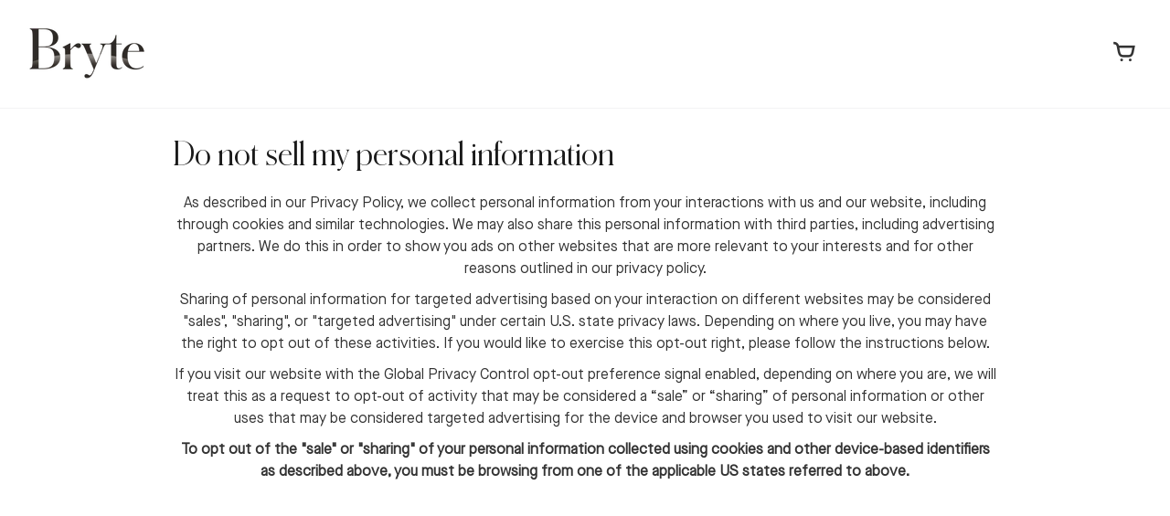

--- FILE ---
content_type: text/css
request_url: https://store.bryte.com/cdn/shop/t/49/assets/custom-fonts.css?v=32214938982380284771731021059
body_size: -535
content:
@font-face{font-family:Maison Neue Book;src:url(//store.bryte.com/cdn/shop/t/49/assets/MaisonNeue-Book.eot?v=183695332090069307221730822451);src:url(//store.bryte.com/cdn/shop/t/49/assets/MaisonNeue-Book.eot?v=183695332090069307221730822451) format("embedded-opentype"),url(//store.bryte.com/cdn/shop/t/49/assets/MaisonNeue-Book.woff2?v=49688900517585836241730822451) format("woff2"),url(//store.bryte.com/cdn/shop/t/49/assets/MaisonNeue-Book.woff?v=175538893359426318651730822451) format("woff"),url(/cdn/shop/files/MaisonNeue-Book.ttf) format("truetype");font-weight:400;font-style:normal}@font-face{font-family:Schnyder M;src:url(//store.bryte.com/cdn/shop/t/49/assets/SchnyderM-Light.eot?v=80080572485408370381730822451);src:url(//store.bryte.com/cdn/shop/t/49/assets/SchnyderM-Light.eot?v=80080572485408370381730822451) format("embedded-opentype"),url(//store.bryte.com/cdn/shop/t/49/assets/SchnyderM-Light.woff2?v=86867163023606669811730822451) format("woff2"),url(//store.bryte.com/cdn/shop/t/49/assets/SchnyderM-Light.woff?v=31046766040253582441730822451) format("woff"),url(/cdn/shop/files/SchnyderM-Light.ttf) format("truetype");font-weight:300;font-style:normal}
/*# sourceMappingURL=/cdn/shop/t/49/assets/custom-fonts.css.map?v=32214938982380284771731021059 */


--- FILE ---
content_type: text/css
request_url: https://store.bryte.com/cdn/shop/t/49/assets/california.css?v=59369149616575573341762280283
body_size: 27558
content:
/** Shopify CDN: Minification failed

Line 9444:0 Expected "}" to go with "{"

**/
@charset "UTF-8";

:root {
  --desktop-page-padding: 30px;
  --page-padding: var(--desktop-page-padding);
  --side-nav-width: 375px;
  --side-cart-width: 400px;
  --page-max-width: 2000px;
  --content-max-width: 900px;
  --sections-distance: 30px;
  --color-body-text-light: rgba(51, 51, 51, 0.6);
  --color-body-text-very-light: rgba(51, 51, 51, 0.25);
}

@media (max-width: 960px) {
  :root {
    --page-padding: 20px;
  }
}
@media (max-width: 720px) {
  :root {
    --page-padding: 15px;
  }
}
/* Fonts */

@font-face {
  font-family: Figtree;
  font-weight: 400;
  font-style: normal;
  font-display: swap;
  src: url("//store.bryte.com/cdn/fonts/figtree/figtree_n4.3c0838aba1701047e60be6a99a1b0a40ce9b8419.woff2") format("woff2"),
       url("//store.bryte.com/cdn/fonts/figtree/figtree_n4.c0575d1db21fc3821f17fd6617d3dee552312137.woff") format("woff");
}

@font-face {
  font-family: Figtree;
  font-weight: 700;
  font-style: normal;
  font-display: swap;
  src: url("//store.bryte.com/cdn/fonts/figtree/figtree_n7.2fd9bfe01586148e644724096c9d75e8c7a90e55.woff2") format("woff2"),
       url("//store.bryte.com/cdn/fonts/figtree/figtree_n7.ea05de92d862f9594794ab281c4c3a67501ef5fc.woff") format("woff");
}

@font-face {
  font-family: Figtree;
  font-weight: 400;
  font-style: normal;
  font-display: swap;
  src: url("//store.bryte.com/cdn/fonts/figtree/figtree_n4.3c0838aba1701047e60be6a99a1b0a40ce9b8419.woff2") format("woff2"),
       url("//store.bryte.com/cdn/fonts/figtree/figtree_n4.c0575d1db21fc3821f17fd6617d3dee552312137.woff") format("woff");
}

@font-face {
  font-family: Figtree;
  font-weight: 700;
  font-style: normal;
  src: url("//store.bryte.com/cdn/fonts/figtree/figtree_n7.2fd9bfe01586148e644724096c9d75e8c7a90e55.woff2") format("woff2"),
       url("//store.bryte.com/cdn/fonts/figtree/figtree_n7.ea05de92d862f9594794ab281c4c3a67501ef5fc.woff") format("woff");
}

/* Reset */
*, *:before, *:after {
  margin: 0;
  padding: 0;
  box-sizing: border-box;
}

html {
  background: #fff;
  color: #000;
  -ms-text-size-adjust: 100%;
  -webkit-text-size-adjust: 100%;
}

html, body {
  font-size: 100%;
}

img {
  border: 0;
  display: block;
  -ms-interpolation-mode: bicubic;
}

button, input, textarea, select {
  border-radius: 0;
  font-family: inherit;
  font-size: 100%;
  -webkit-tap-highlight-color: rgba(0, 0, 0, 0);
}
.no-outlines button, .no-outlines input, .no-outlines textarea, .no-outlines select {
  outline: none;
}

a {
  color: #333333;
  cursor: pointer;
  -webkit-tap-highlight-color: rgba(0, 0, 0, 0);
}
.no-outlines a {
  outline: none;
}

.clear {
  clear: both;
}

.hide {
  display: none;
}

.show {
  display: block;
}

/* Slider */
.slick-slider {
  position: relative;
  display: block;
  box-sizing: border-box;
  -webkit-touch-callout: none;
  -webkit-user-select: none;
  -khtml-user-select: none;
  -moz-user-select: none;
  -ms-user-select: none;
  user-select: none;
  -ms-touch-action: pan-y;
  touch-action: pan-y;
  -webkit-tap-highlight-color: transparent;
}

.slick-list {
  position: relative;
  overflow: hidden;
  display: block;
  margin: 0;
  padding: 0;
}
.slick-list:focus {
  outline: none;
}
.slick-list.dragging {
  cursor: pointer;
  cursor: hand;
}

.slick-slider .slick-track,
.slick-slider .slick-list {
  -webkit-transform: translate3d(0, 0, 0);
  -moz-transform: translate3d(0, 0, 0);
  -ms-transform: translate3d(0, 0, 0);
  -o-transform: translate3d(0, 0, 0);
  transform: translate3d(0, 0, 0);
}

.slick-track {
  position: relative;
  left: 0;
  top: 0;
  display: block;
}
.slick-track:before, .slick-track:after {
  content: "";
  display: table;
}
.slick-track:after {
  clear: both;
}
.slick-loading .slick-track {
  visibility: hidden;
}

.slick-slide {
  float: left;
  height: 100%;
  min-height: 1px;
  display: none;
}
[dir="rtl"] .slick-slide {
  float: right;
}
.slick-slide img {
  display: block;
}
.slick-slide.slick-loading img {
  display: none;
}
.slick-slide.dragging img {
  pointer-events: none;
}
.slick-initialized .slick-slide {
  display: block;
}
.slick-loading .slick-slide {
  visibility: hidden;
}
.slick-vertical .slick-slide {
  display: block;
  height: auto;
  border: 1px solid transparent;
}

.slick-arrow.slick-hidden {
  display: none;
}

@font-face {
  font-family: "FontCalifornia";
  src: url('//store.bryte.com/cdn/shop/t/49/assets/california.eot?v=139173925599941351161730822451');
  src: url('//store.bryte.com/cdn/shop/t/49/assets/california.eot?%23iefix&v=139173925599941351161730822451') format('embedded-opentype'), url('//store.bryte.com/cdn/shop/t/49/assets/california.woff?v=17067207236728161081730822451') format('woff'), url('//store.bryte.com/cdn/shop/t/49/assets/california.ttf?v=77693109260521682491730822451') format('truetype'), url('//store.bryte.com/cdn/shop/t/49/assets/california.svg?v=159352693737601760981730822451') format('svg');
  font-weight: normal;
  font-style: normal;
}
.fc {
  display: inline-block;
  font: normal normal normal 14px/1 FontCalifornia;
  font-size: inherit;
  text-rendering: auto;
  text-transform: none;
  -webkit-font-smoothing: antialiased;
  -moz-osx-font-smoothing: grayscale;
  vertical-align: text-bottom;
}

.fc-lg {
  font-size: 1.5em;
}

.fc-spin {
  -webkit-animation: fc-spin 2s infinite linear;
  animation: fc-spin 2s infinite linear;
}

@-webkit-keyframes fc-spin {
  0% {
    -webkit-transform: rotate(0deg);
    transform: rotate(0deg);
  }
  100% {
    -webkit-transform: rotate(359deg);
    transform: rotate(359deg);
  }
}
@keyframes fc-spin {
  0% {
    -webkit-transform: rotate(0deg);
    transform: rotate(0deg);
  }
  100% {
    -webkit-transform: rotate(359deg);
    transform: rotate(359deg);
  }
}
.fc-search:before {
  content: "\4a";
  position: relative;
  left: 1px;
}

.fc-cog:before {
  content: "\64";
}

.fc-bars:before {
  content: "\4b";
}

.fc-print:before {
  content: "\65";
}

.fc-angle-left:before {
  content: "\66";
}

.fc-angle-right:before {
  content: "\67";
}

.fc-angle-down:before {
  content: "\68";
}

.fc-tag:before {
  content: "\69";
}

.fc-pinterest:before {
  content: "\6a";
}

.fc-twitter:before {
  content: "\6b";
}

.fc-facebook:before {
  content: "\6c";
}

.fc-lock:before {
  content: "\6d";
}

.fc-close:before {
  content: "\61";
}

.fc-chevron-down:before {
  content: "\62";
}

.fc-cart:before {
  content: "\6f";
}

.fc-user:before {
  content: "\70";
}

.fc-envelope-o:before {
  content: "\71";
}

.fc-phone:before {
  content: "\72";
}

.fc-instagram:before {
  content: "\49";
}

.fc-linkedin-square:before {
  content: "\74";
}

.fc-pinterest-square:before {
  content: "\75";
}

.fc-twitter-square:before {
  content: "\76";
}

.fc-facebook-square:before {
  content: "\77";
}

.fc-flickr:before {
  content: "\78";
}

.fc-yelp:before {
  content: "\79";
}

.fc-vimeo-square:before {
  content: "\7a";
}

.fc-youtube-square:before {
  content: "\54";
}

.fc-tumblr-square:before {
  content: "\42";
}

.fc-wordpress:before {
  content: "\43";
}

.fc-rss:before {
  content: "\44";
}

.fc-tiktok:before {
  content: "\45";
}

.fc-circle:before {
  content: "\46";
}

.fc-circle-line:before {
  content: "\47";
}

.fc-whatsapp:before {
  content: "\48";
}

.fc-check:before {
  content: "\73";
}

.fc-load-d:before {
  content: "\64";
}

.fc-slack:before {
  content: "\63";
}

.fc-social-snapchat:before {
  content: "\6e";
}

.fc-twitch:before {
  content: "\4c";
}

.fc-reddit-square:before {
  content: "\4d";
}

.fc-github-square:before {
  content: "\4e";
}

.fc-spotify:before {
  content: "\4f";
}

.fc-tripadvisor:before {
  content: "\50";
}

.fc-slideshare:before {
  content: "\51";
}

.fc-xing-square:before {
  content: "\52";
}

.fc-behance-square:before {
  content: "\53";
}

/* Magnific Popup CSS */
.mfp-bg {
  top: 0;
  left: 0;
  width: 100%;
  height: 100%;
  z-index: 1042;
  overflow: hidden;
  position: fixed;
  background: #0b0b0b;
  opacity: 0.8;
  filter: alpha(opacity=80);
}

.mfp-wrap {
  top: 0;
  left: 0;
  width: 100%;
  height: 100%;
  z-index: 1043;
  position: fixed;
  outline: none !important;
  -webkit-backface-visibility: hidden;
}

.mfp-container {
  text-align: center;
  position: absolute;
  width: 100%;
  height: 100%;
  left: 0;
  top: 0;
  padding: 0 8px;
  -webkit-box-sizing: border-box;
  -moz-box-sizing: border-box;
  box-sizing: border-box;
  /*font-family: Figtree, sans-serif;*/
  font-family: "Schnyder M";
  font-style: normal;
  font-weight: 300;
  color: #333333;
  font-size: calc(16px * 1.1);
}

.mfp-container:before {
  content: '';
  display: inline-block;
  height: 100%;
  vertical-align: middle;
}

.mfp-align-top .mfp-container:before {
  display: none;
}

.mfp-content {
  position: relative;
  display: inline-block;
  vertical-align: middle;
  margin: 0 auto;
  text-align: left;
  z-index: 1045;
}

.mfp-inline-holder .mfp-content, .mfp-ajax-holder .mfp-content {
  width: 100%;
  cursor: auto;
}

.mfp-ajax-cur {
  cursor: progress;
}

.mfp-zoom-out-cur, .mfp-zoom-out-cur .mfp-image-holder .mfp-close {
  cursor: -moz-zoom-out;
  cursor: -webkit-zoom-out;
  cursor: zoom-out;
}

.mfp-zoom {
  cursor: pointer;
  cursor: -webkit-zoom-in;
  cursor: -moz-zoom-in;
  cursor: zoom-in;
}

.mfp-auto-cursor .mfp-content {
  cursor: auto;
}

.mfp-close, .mfp-arrow, .mfp-preloader, .mfp-counter {
  -webkit-user-select: none;
  -moz-user-select: none;
  user-select: none;
}

.mfp-loading.mfp-figure {
  display: none;
}

.mfp-hide {
  display: none !important;
}

.mfp-preloader {
  color: #333333;
  position: absolute;
  top: 50%;
  width: auto;
  text-align: center;
  margin-top: -0.8em;
  left: 8px;
  right: 8px;
  z-index: 1044;
}

.mfp-preloader a {
  color: #333333;
}

.mfp-preloader a:hover {
  color: #666666;
}

.mfp-s-ready .mfp-preloader {
  display: none;
}

.mfp-s-error .mfp-content {
  display: none;
}

button.mfp-close, button.mfp-arrow {
  overflow: visible;
  cursor: pointer;
  background: transparent;
  border: 0;
  -webkit-appearance: none;
  display: block;
  outline: none;
  padding: 0;
  z-index: 1046;
  -webkit-box-shadow: none;
  box-shadow: none;
}

button::-moz-focus-inner {
  padding: 0;
  border: 0;
}

.mfp-close {
  width: 44px;
  height: 44px;
  line-height: 44px;
  position: absolute;
  right: 0;
  top: 0;
  text-decoration: none;
  text-align: center;
  opacity: 0.65;
  filter: alpha(opacity=65);
  padding: 0 0 18px 10px;
  /*font-family: Figtree, sans-serif;*/
  font-family: "Schnyder M";
  font-style: normal;
  font-weight: 300;
  color: #333333;
  font-size: calc(28px * 1.1);
  color: #fff;
}

.mfp-close:hover, .mfp-close:focus {
  opacity: 1;
  filter: alpha(opacity=100);
}

.mfp-close:active {
  top: 1px;
}

.mfp-close-btn-in .mfp-close {
  color: #333;
}

.mfp-image-holder .mfp-close, .mfp-iframe-holder .mfp-close {
  color: #FFF;
  right: -6px;
  text-align: right;
  padding-right: 6px;
  width: 100%;
}

.mfp-counter {
  position: absolute;
  top: 0;
  right: 0;
  color: #CCC;
  font-size: 12px;
  line-height: 18px;
  white-space: nowrap;
}

.mfp-arrow {
  position: absolute;
  opacity: 0.65;
  filter: alpha(opacity=65);
  margin: 0;
  top: 50%;
  margin-top: -55px;
  padding: 0;
  width: 90px;
  height: 110px;
  -webkit-tap-highlight-color: rgba(0, 0, 0, 0);
}

.mfp-arrow:active {
  margin-top: -54px;
}

.mfp-arrow:hover, .mfp-arrow:focus {
  opacity: 1;
  filter: alpha(opacity=100);
}

.mfp-arrow:before, .mfp-arrow:after, .mfp-arrow .mfp-b, .mfp-arrow .mfp-a {
  content: '';
  display: block;
  width: 0;
  height: 0;
  position: absolute;
  left: 0;
  top: 0;
  margin-top: 35px;
  margin-left: 35px;
  border: medium inset transparent;
}

.mfp-arrow:after, .mfp-arrow .mfp-a {
  border-top-width: 13px;
  border-bottom-width: 13px;
  top: 8px;
}

.mfp-arrow:before, .mfp-arrow .mfp-b {
  border-top-width: 21px;
  border-bottom-width: 21px;
  opacity: 0.7;
}

.mfp-arrow-left {
  left: 0;
}

.mfp-arrow-left:after, .mfp-arrow-left .mfp-a {
  border-right: 17px solid #FFF;
  margin-left: 31px;
}

.mfp-arrow-left:before, .mfp-arrow-left .mfp-b {
  margin-left: 25px;
  border-right: 27px solid #3F3F3F;
}

.mfp-arrow-right {
  right: 0;
}

.mfp-arrow-right:after, .mfp-arrow-right .mfp-a {
  border-left: 17px solid #FFF;
  margin-left: 39px;
}

.mfp-arrow-right:before, .mfp-arrow-right .mfp-b {
  border-left: 27px solid #3F3F3F;
}

.mfp-iframe-holder {
  padding-top: 40px;
  padding-bottom: 40px;
}

.mfp-iframe-holder .mfp-content {
  line-height: 0;
  width: 100%;
  max-width: 900px;
}

.mfp-iframe-holder .mfp-close {
  top: -40px;
}

.mfp-iframe-scaler {
  width: 100%;
  height: 0;
  overflow: hidden;
  padding-top: 56.25%;
}

.mfp-iframe-scaler iframe {
  position: absolute;
  display: block;
  top: 0;
  left: 0;
  width: 100%;
  height: 100%;
  box-shadow: 0 0 8px rgba(0, 0, 0, 0.6);
  background: #000;
}

/* Main image in popup */
img.mfp-img {
  width: auto;
  max-width: 100%;
  height: auto;
  display: block;
  line-height: 0;
  -webkit-box-sizing: border-box;
  -moz-box-sizing: border-box;
  box-sizing: border-box;
  padding: 40px 0 40px;
  margin: 0 auto;
}

/* The shadow behind the image */
.mfp-figure {
  line-height: 0;
}

.mfp-figure:after {
  content: '';
  position: absolute;
  left: 0;
  top: 40px;
  bottom: 40px;
  display: block;
  right: 0;
  width: auto;
  height: auto;
  z-index: -1;
  box-shadow: 0 0 8px rgba(0, 0, 0, 0.6);
  background: #444;
}

.mfp-figure small {
  color: #BDBDBD;
  display: block;
  font-size: 12px;
  line-height: 14px;
}

.mfp-figure figure {
  margin: 0;
}

.mfp-bottom-bar {
  margin-top: -36px;
  position: absolute;
  top: 100%;
  left: 0;
  width: 100%;
  cursor: auto;
}

.mfp-title {
  text-align: left;
  line-height: 18px;
  color: #F3F3F3;
  word-wrap: break-word;
  padding-right: 36px;
}

.mfp-image-holder .mfp-content {
  max-width: 100%;
}

.mfp-gallery .mfp-image-holder .mfp-figure {
  cursor: zoom-out;
}

@media screen and (max-width: 800px) and (orientation: landscape), screen and (max-height: 300px) {
  /**
       * Remove all paddings around the image on small screen
       */
  .mfp-img-mobile .mfp-image-holder {
    padding-left: 0;
    padding-right: 0;
  }

  .mfp-img-mobile img.mfp-img {
    padding: 0;
  }

  .mfp-img-mobile .mfp-figure:after {
    top: 0;
    bottom: 0;
  }

  .mfp-img-mobile .mfp-figure small {
    display: inline;
    margin-left: 5px;
  }

  .mfp-img-mobile .mfp-bottom-bar {
    background: rgba(0, 0, 0, 0.6);
    bottom: 0;
    margin: 0;
    top: auto;
    padding: 3px 5px;
    position: fixed;
    -webkit-box-sizing: border-box;
    -moz-box-sizing: border-box;
    box-sizing: border-box;
  }

  .mfp-img-mobile .mfp-bottom-bar:empty {
    padding: 0;
  }

  .mfp-img-mobile .mfp-counter {
    right: 5px;
    top: 3px;
  }

  .mfp-img-mobile .mfp-close {
    top: 0;
    right: 0;
    width: 35px;
    height: 35px;
    line-height: 35px;
    background: rgba(0, 0, 0, 0.6);
    position: fixed;
    text-align: center;
    padding: 0;
  }
}
@media all and (max-width: 900px) {
  .mfp-arrow {
    -webkit-transform: scale(0.75);
    transform: scale(0.75);
  }

  .mfp-arrow-left {
    -webkit-transform-origin: 0;
    transform-origin: 0;
  }

  .mfp-arrow-right {
    -webkit-transform-origin: 100%;
    transform-origin: 100%;
  }

  .mfp-container {
    padding-left: 6px;
    padding-right: 6px;
  }
}
.mfp-ie7 .mfp-img {
  padding: 0;
}

.mfp-ie7 .mfp-bottom-bar {
  width: 600px;
  left: 50%;
  margin-left: -300px;
  margin-top: 5px;
  padding-bottom: 5px;
}

.mfp-ie7 .mfp-container {
  padding: 0;
}

.mfp-ie7 .mfp-content {
  padding-top: 44px;
}

.mfp-ie7 .mfp-close {
  top: 0;
  right: 0;
  padding-top: 0;
}

.mfp-bg {
  background-color: #ffffff;
}
.mfp-bg.mfp-fade {
  -webkit-backface-visibility: hidden;
  opacity: 0;
  transition-property: all 0.3s ease-out;
  transition-duration: 0.2s;
  transition-timing-function: ease;
  transition-delay: 0s;
}
.mfp-bg.mfp-fade.mfp-ready {
  opacity: 1;
  filter: alpha(opacity=100);
}
.mfp-bg.mfp-fade.mfp-removing {
  transition-property: all 0.3s ease-out;
  transition-duration: 0.2s;
  transition-timing-function: ease;
  transition-delay: 0s;
  opacity: 0;
  filter: alpha(opacity=0);
}

.mfp-fade.mfp-wrap .mfp-content {
  opacity: 0;
  transition-property: all 0.3s ease-out;
  transition-duration: 0.2s;
  transition-timing-function: ease;
  transition-delay: 0s;
}
.mfp-fade.mfp-wrap.mfp-ready .mfp-content {
  opacity: 1;
}
.mfp-fade.mfp-wrap.mfp-removing {
  transition-property: all 0.3s ease-out;
  transition-duration: 0.2s;
  transition-timing-function: ease;
  transition-delay: 0s;
}
.mfp-fade.mfp-wrap.mfp-removing .mfp-content {
  opacity: 0;
}
.mfp-fade.mfp-wrap.mfp-removing button {
  opacity: 0;
}

.mfp-counter {
  display: none;
}

.mfp-gallery .mfp-image-holder .mfp-figure {
  cursor: zoom-out;
}
.mfp-figure:after {
  box-shadow: none;
  background: none;
}

button.mfp-close {
  margin: 5px 10px;
  font-size: em(40px);
  font-weight: 300px;
  opacity: 1;
  filter: alpha(opacity=100);
  color: #333333;
}

button.mfp-arrow {
  top: 0;
  height: 100%;
  width: 20%;
  margin: 0;
  opacity: 1;
  filter: alpha(opacity=100);
}
button.mfp-arrow:after, button.mfp-arrow .mfp-a {
  display: none;
}
button.mfp-arrow:before, button.mfp-arrow .mfp-b {
  display: none;
}
button.mfp-arrow:active {
  margin-top: 0;
}

.mfp-chevron {
  position: absolute;
  pointer-events: none;
}
.mfp-chevron:before {
  content: '';
  display: inline-block;
  position: relative;
  vertical-align: top;
  height: 25px;
  width: 25px;
  border-style: solid;
  border-width: 1px 1px 0 0;
  transform: rotate(-45deg);
}
.mfp-chevron.mfp-chevron-right {
  right: 55px;
}
.mfp-chevron.mfp-chevron-right:before {
  transform: rotate(45deg);
}
.mfp-chevron.mfp-chevron-left {
  left: 55px;
}
.mfp-chevron.mfp-chevron-left:before {
  transform: rotate(-135deg);
}

/* Layout */
html {
  width: 100%;
  height: 100%;
}

body {
  width: 100%;
  min-height: 100%;
  position: relative;
  text-align: left;
  display: flex;
  flex-direction: column;
}
body .side-nav-section,
body .side-cart,
body .side-pick {
  transition-property: all;
  transition-duration: 0.45s;
  transition-timing-function: cubic-bezier(0.2, 0.3, 0.25, 0.9);
  transition-delay: 0s;
}
body.browsing {
  overflow: hidden;
}
body.browsing .side-nav-section {
  transform: translateX(var(--side-nav-width));
}
body.shopping {
  overflow: hidden;
}
body.shopping .side-cart {
  transform: translateX(calc(var(--side-cart-width) * -1));
  visibility: visible;
}
body.picking {
  overflow: hidden;
}
body.picking .side-pick {
  transform: translateX(calc(var(--side-nav-width) * -1));
  visibility: visible;
}
body.modeling, body.searching {
  overflow: hidden;
}

body > .section-header {
  flex: 0 0 auto;
}

body > .main {
  flex: 1 0 auto;
  display: flex;
  flex-direction: column;
  background: #ffffff;
}
body > .main > .layout {
  flex: 1 0 auto;
  display: flex;
  flex-direction: column;
}
body > .main > .layout > .sections {
  flex: 1 0 auto;
  display: flex;
  flex-direction: column;
  width: 100%;
}
body > .main > .layout .section-page,
body > .main > .layout .section-search {
  height: 100%;
  width: 100%;
}
body > .main > .layout .section-page .content,
body > .main > .layout .section-search .content {
  height: 100%;
}
body > .main > .layout .section-page .content.featured-page,
body > .main > .layout .section-search .content.featured-page {
  height: auto;
}
body > .main > .layout .section-404 {
  flex: 1 0 auto;
  display: flex;
  align-items: center;
}

.sections {
  margin: 0 auto;
  max-width: var(--page-max-width);
}

.shopify-section > .content {
  padding: var(--page-padding);
  margin: var(--sections-distance) 0 0;
}
.shopify-section > .content.no-padding {
  padding: 0;
}
.shopify-section > .content.extra-padding {
  padding: calc(var(--page-padding) * 2) var(--page-padding);
}
.shopify-section > .content.with-background {
  background: #eae8e4;
}
.shopify-section > .content.with-background:not(.expanded) {
  margin-left: var(--page-padding);
  margin-right: var(--page-padding);
}
.shopify-section > .content.collapsed {
  margin-top: 0 !important;
}
.shopify-section > .content.loading {
  display: none;
}
.shopify-section > .content .inner.with-layout-options {
  width: 100%;
  max-width: var(--content-max-width);
}
.shopify-section > .content .inner.with-layout-options.left {
  margin-right: auto;
  text-align: left;
}
.shopify-section > .content .inner.with-layout-options.right {
  margin-left: auto;
  text-align: right;
}
.shopify-section > .content .inner.with-layout-options.centered {
  margin: 0 auto;
}
.shopify-section > .content .inner.with-layout-options.expanded {
  max-width: none;
  margin: 0 auto;
}
.shopify-section > .content .inner.extended {
  padding: var(--page-padding) 0;
}
.shopify-section > .content .inner.extended h1 {
  margin-top: 0;
}
.shopify-section > .content.page, .shopify-section > .content.blog, .shopify-section > .content.featured-blog {
  display: flex;
  align-items: flex-start;
}
.shopify-section > .content.page-404 {
  align-items: center;
  margin: 0 auto;
}
.shopify-section:first-child > .content {
  margin-top: 0;
}
.shopify-section:first-child > .content.with-background:not(.expanded) {
  margin-top: var(--page-padding);
}
.shopify-section:last-child > .content {
  margin-bottom: 0;
}
.shopify-section:last-child > .content.with-background:not(.expanded) {
  margin-bottom: var(--page-padding);
}
.shopify-section:only-child > .content.page, .shopify-section:only-child > .content.blog, .shopify-section:only-child > .content.search {
  min-height: 400px;
}
.shopify-section.section-account > .content {
  max-width: 800px;
  margin-left: auto;
  margin-right: auto;
}
.shopify-section.section-account.form > .content {
  max-width: 600px;
}
.shopify-section.section-account > .content, .shopify-section.section-contact-page > .content, .shopify-section.section-cart > .content {
  text-align: left;
  padding-top: calc(var(--page-padding) * 2);
  padding-bottom: calc(var(--page-padding) * 3);
}

@media (min-width: 720px) {
  .hide-on-desktop {
    display: none !important;
  }
}

@media (max-width: 720px) {
  .hide-on-mobile {
    display: none !important;
  }
}

.content {
  position: relative;
}
.content h1 {
  /*font-family: Figtree, sans-serif;*/
  font-family: "Schnyder M";
  font-style: normal;
  font-weight: 300;
  color: #333333;
  font-size: calc(40px * 1.1);
  margin: 0 0 20px;
}
.content h2 {
  /*font-family: Figtree, sans-serif;*/
  font-family: "Schnyder M";
  font-style: normal;
  font-weight: 300;
  color: #333333;
  font-size: calc(32px * 1.1);
  color: #1a1a1a;
  margin: 0 0 10px;
}
.content h3 {
  /*font-family: Figtree, sans-serif;*/
  font-family: "Schnyder M";
  font-style: normal;
  font-weight: 300;
  color: #333333;
  font-size: calc(20px * 1.1);
  margin: 0 0 15px;
}
.content h3.expanded {
  font-size: calc(20px * 1.1);
  line-height: calc(30px * 1.1);
}
.content h3.striped {
  text-decoration: line-through;
  color: var(--color-body-text-light);
}
.content h3 a {
  color: #b68565;
  text-decoration: none;
}
.content h3 a:hover {
  color: #ae7754;
  border-bottom: 1px solid;
}
.content h4 {
  /*font-family: Figtree, sans-serif;*/
  font-family: "Schnyder M";
  font-style: normal;
  font-weight: 300;
  color: #333333;
  font-size: calc(20px * 1.1);
  margin: 0 0 15px;
}
.content h4 a {
  color: #b68565;
  text-decoration: none;
}
.content h4.highlight {
  font-weight: 300;
  font-size: 18px;
}
.content h5 {
  /*font-family: Figtree, sans-serif;*/
  font-family: "Schnyder M";
  font-style: normal;
  font-weight: 300;
  color: #333333;
  font-size: calc(16px * 1.1);
  margin: 0 0 5px;
}
.content h1.align-center, .content h2.align-center, .content h3.align-center, .content h4.align-center, .content h5.align-center {
  text-align: center;
}
.content h1.align-right, .content h2.align-right, .content h3.align-right, .content h4.align-right, .content h5.align-right {
  text-align: right;
}
.content p {
  font-size: calc(16px * 1.0);
  line-height: calc(24px * 1.0);
}
.content p a {
  color: #b68565;
  text-decoration: none;
}
.content p a:hover {
  color: #ae7754;
}
.content p.expanded {
  font-size: calc(16px * 1.0);
  line-height: calc(28px * 1.0);
}
.content p.big {
  font-size: calc(20px * 1.0);
  line-height: calc(28px * 1.0);
}
.content p.big.expanded {
  font-size: calc(20px * 1.0);
  line-height: calc(36px * 1.0);
}
.content p.small {
  font-size: calc(14px * 1.0);
  line-height: calc(20px * 1.0);
}
.content p span.intro {
  color: #1a1a1a;
}
.content div.row {
  position: relative;
  padding: 0 0 15px;
}
.content div.row.left {
  text-align: left;
}
.content div.row.right {
  text-align: right;
}
.content div.row.center {
  text-align: center;
}
.content div.row.extra {
  margin: 30px 0 0;
}
.content div.row.bank_account div {
  display: inline;
}
.content div.row:last-child {
  padding-bottom: 0;
}
.content .flex-row {
  display: flex;
  flex-direction: row;
  align-items: center;
  justify-content: center;
}
.content .flex-row:last-child {
  margin-bottom: 0;
}
@media (max-width: 720px) {
  .content .flex-row {
    flex-direction: column;
  }
}
.content input[type=text],
.content input[type=email],
.content input[type=date],
.content input[type=password],
.content input[type=tel],
.content textarea,
.content .output {
  /*font-family: Figtree, sans-serif;*/
  font-family: "Maison Neue Book";
  font-style: normal;
  font-weight: 400;
  color: #333333;
  font-size: calc(18px * 1.0);
  line-height: calc(25px * 1.0);
  display: inline-block;
  min-height: 34px;
  vertical-align: middle;
  background-color: #ffffff;
  border: 1px solid var(--color-body-text-very-light);
  -webkit-appearance: none;
  -moz-appearance: none;
  appearance: none;
  padding: 11px 14px;
  border-radius: 2px;
}
.content input[type=text].full,
.content input[type=email].full,
.content input[type=date].full,
.content input[type=password].full,
.content input[type=tel].full,
.content textarea.full,
.content .output.full {
  width: 100%;
}
.content input[type=text].center,
.content input[type=email].center,
.content input[type=date].center,
.content input[type=password].center,
.content input[type=tel].center,
.content textarea.center,
.content .output.center {
  text-align: center;
}
.content input[type=text].bank, .content input[type=text].branch,
.content input[type=email].bank,
.content input[type=email].branch,
.content input[type=date].bank,
.content input[type=date].branch,
.content input[type=password].bank,
.content input[type=password].branch,
.content input[type=tel].bank,
.content input[type=tel].branch,
.content textarea.bank,
.content textarea.branch,
.content .output.bank,
.content .output.branch {
  width: 20%;
}
.content input[type=text].control,
.content input[type=email].control,
.content input[type=date].control,
.content input[type=password].control,
.content input[type=tel].control,
.content textarea.control,
.content .output.control {
  width: 15%;
}
.content input[type=text].account,
.content input[type=email].account,
.content input[type=date].account,
.content input[type=password].account,
.content input[type=tel].account,
.content textarea.account,
.content .output.account {
  width: 42%;
}
.content input[type=text].error,
.content input[type=email].error,
.content input[type=date].error,
.content input[type=password].error,
.content input[type=tel].error,
.content textarea.error,
.content .output.error {
  border-color: #e32b00;
}
.content .field_with_errors input[type=text],
.content .field_with_errors input[type=email],
.content .field_with_errors input[type=date],
.content .field_with_errors input[type=password] {
  border-color: #e32b00;
}
.content .field_with_errors label {
  border: 1px solid #e32b00;
  padding: 11px 14px;
  border-radius: 4px;
}
.content .field_with_errors label .field_with_errors {
  display: inline;
}
.content .field-error {
  text-align: left;
  color: #e32b00;
  font-style: italic;
  text-transform: initial;
  margin: 5px 0 0;
  line-height: 25px;
}
.content .label {
  /*font-family: Figtree, sans-serif;*/
  font-family: "Maison Neue Book";
  font-style: normal;
  font-weight: 400;
  color: #333333;
  font-size: calc(18px * 1.0);
  line-height: calc(20px * 1.0);
  color: var(--color-body-text-light);
  -webkit-appearance: none;
  -moz-appearance: none;
  appearance: none;
  display: block;
  min-height: 34px;
  vertical-align: middle;
  padding: 11px 0;
  margin-right: 20px;
  position: absolute;
  top: 4px;
  left: 8px;
}
.content .label:after {
  content: ":";
}

.no-content {
  display: flex;
  align-items: center;
  justify-content: center;
  height: 100%;
  border: 2px dashed #333333;
  text-align: center;
  /*font-family: Figtree, sans-serif;*/
  font-family: "Schnyder M";
  font-style: normal;
  font-weight: 300;
  color: #333333;
  font-size: calc(18px * 1.1);
  line-height: calc(30px * 1.1);
  padding: var(--page-padding);
}
.no-content a {
  color: #b68565;
  border-bottom: 2px solid;
}

.navigation {
  position: absolute;
  top: 0;
  right: 0;
}
.navigation a.btn.icon {
  width: 34px;
  height: 44px;
  padding-top: 10px;
}
.navigation a.btn.icon:hover, .navigation a.btn.icon.hover {
  color: #333333;
}
.navigation a.btn.icon.end {
  cursor: default;
  color: #f3f3f3;
}

body.template-gift_card .shopify-section,
body.template- .shopify-section {
  text-align: center;
}
body.template-gift_card .shopify-section > .content,
body.template- .shopify-section > .content {
  max-width: 600px;
  margin-left: auto;
  margin-right: auto;
}

.no-js:not(html) {
  display: none;
}
.no-js .no-js:not(html) {
  display: block;
}

.no-js .js {
  display: none;
}

@media (max-width: 960px) {
  .shopify-section > .content {
    margin: calc(var(--sections-distance) - 5px) 0 0;
    padding: var(--desktop-page-padding) var(--page-padding);
  }
  .shopify-section > .content.with-background:not(.expanded) {
    margin-left: var(--page-padding);
    margin-right: var(--page-padding);
  }
  .shopify-section > .content.extra-padding {
    padding: calc(var(--page-padding) * 3) calc(var(--page-padding) * 2);
  }
  .shopify-section:first-child > .content.with-background:not(.expanded) {
    margin-top: var(--page-padding);
  }
}
@media (max-width: 720px) {
  .shopify-section > .content {
    margin: calc(var(--sections-distance) - 10px) 0 0;
  }
  .shopify-section > .content.extra-padding {
    padding: calc(var(--page-padding) * 4) calc(var(--page-padding) * 2);
  }
  .shopify-section.section-account > .content, .shopify-section.section-contact-page > .content, .shopify-section.section-cart > .content {
    padding: var(--desktop-page-padding) var(--page-padding);
  }

  .navigation {
    display: none;
  }
}
@media (max-width: 420px) {
  .content h2 {
    margin: 5px 0;
  }
  .content div.row.left {
    float: none;
    text-align: center;
    padding-bottom: 25px;
  }
  .content div.row.right {
    float: none;
    text-align: center;
  }
  .content div.row.extra {
    margin: 0px 0 0;
  }
  .content div.row.bank_account div {
    display: inline;
  }
  .content h1 {
    font-size: calc(26px * 1.1);
  }
  .content p {
    font-size: calc(18px * 1.0);
    line-height: calc(26px * 1.0);
  }
  .content input[type=text].bank, .content input[type=text].branch, .content input[type=text].control, .content input[type=text].account {
    padding-left: 8px;
    padding-right: 8px;
    width: auto;
  }
}
.share {
  margin: 35px 0 0;
  min-height: 56px;
}
.share a.icon {
  font-size: 22px;
  text-decoration: none;
  border-radius: 50%;
  text-align: center;
  width: 44px;
  height: 44px;
  margin: 0 5px 0 0;
  border: 0;
  color: #ffffff;
  display: inline-block;
  font-family: monospace;
  padding-top: 11px;
}
.share a.icon.facebook {
  background-color: #8e8e8f;
}
.share a.icon.twitter {
  background-color: #8e8e8f;
}
.share a.icon.pinterest {
  background-color: #8e8e8f;
  padding-top: 10px;
}
.share a.icon > i.fc {
  margin: 0;
  vertical-align: inherit;
}

/* UI */
body {
  /*font-family: Figtree, sans-serif;*/
  font-family: "Maison Neue Book";
  font-style: normal;
  font-weight: 400;
  color: #333333;
  font-size: calc(16px * 1.0);
  -webkit-font-smoothing: antialiased;
  -webkit-overflow-scrolling: touch;
}

a.logo h1 {
  font-weight: 300;
}

pre {
  background-color: #eee;
  padding: 10px;
  font-size: calc(11px * 1.0);
}

div.actions {
  margin-bottom: 10px;
}

a > i.fa {
  margin-right: 5px;
}
a.link {
  /*font-family: Figtree, sans-serif;*/
  font-family: "Maison Neue Book";
  font-style: normal;
  font-weight: 400;
  color: #333333;
  font-size: calc(16px * 1.0);
  text-decoration: none;
}
a.link:hover {
  color: #ae7754;
  background: transparent;
}
a.underscore {
  text-decoration: none;
  color: #333333;
}
a.underscore:hover {
  border-bottom: 1px solid var(--color-body-text-light);
}

b, strong {
  font-weight: 700;
}

img {
  max-width: 100%;
}
img.expanded {
  width: 100%;
  height: auto;
}
img.cover {
  width: 100%;
  height: 100%;
  object-fit: cover;
}
img.contain {
  width: 100%;
  height: 100%;
  object-fit: contain;
}

.nowrap {
  white-space: nowrap;
}

a.btn, .btn {
  /*font-family: Figtree, sans-serif;*/
  font-family: "Maison Neue Book";
  font-style: normal;
  font-weight: 400;
  color: #333333;
  font-size: calc(18px * 1.0);
  border-radius: 2px;
  transition-property: background-color;
  transition-duration: 0.1s;
  transition-timing-function: ease-in;
  transition-delay: 0;
  -webkit-appearance: none;
  -moz-appearance: none;
  appearance: none;
  background-color: #f2f2f2;
  color: #333333;
  padding: 14px 40px;
  text-decoration: none;
  display: inline-block;
  text-align: center;
  white-space: nowrap;
  vertical-align: middle;
  cursor: pointer;
  border: 0;
}
a.btn.action, .btn.action {
  color: #fff;
  background: #b68565;
  font-weight: 700;
  font-size: calc(18px * 1.0);
  padding: 12px 18px 11px;
  position: relative;
  z-index: 1;
}
a.btn.action:before, .btn.action:before {
  content: "";
  position: absolute;
  z-index: -1;
  top: 0;
  left: 0;
  right: 0;
  bottom: 0;
  background: #ae7754;
  transform: scaleX(0);
  transform-origin: 0 50%;
  transition-property: transform;
  transition-duration: .25s;
  transition-timing-function: ease-out;
  border-radius: 2px;
}
a.btn.action:hover, .btn.action:hover {
  color: #fff;
  background-color: none;
}
a.btn.action:hover:before, .btn.action:hover:before {
  transform: scaleX(1);
}
a.btn.solid, .btn.solid {
  background: #333333;
  color: #fff;
}
a.btn.solid:hover, .btn.solid:hover {
  background: #404040;
}
a.btn.solid.small, .btn.solid.small {
  font-size: calc(16px * 1.0);
  padding: 8px;
}
a.btn.small, .btn.small {
  font-size: calc(14px * 1.0);
  padding: 10px 40px 9px;
}
a.btn.big, .btn.big {
  font-size: calc(20px * 1.0);
  padding: 14px 40px 13px;
}
a.btn.line, .btn.line {
  color: #333333;
  background-color: transparent;
  font-weight: 400;
  text-decoration: none;
  font-size: calc(14px * 1.0);
  border-radius: 5px;
  border: 1px solid var(--color-body-text-light);
  padding: 6px 10px;
}
a.btn.line:hover, .btn.line:hover {
  background-color: transparent;
  border-color: #333333;
}
a.btn.line.normal, .btn.line.normal {
  font-size: calc(18px * 1.0);
  padding: 14px 15px 13px;
}
a.btn.line.big, .btn.line.big {
  font-size: calc(20px * 1.0);
  padding: 14px 40px 13px;
}
a.btn.line.active, .btn.line.active {
  color: #333333;
  border-color: #333333;
  position: relative;
  top: -1px;
  border-width: 2px;
}
a.btn.line.processing, .btn.line.processing {
  background-color: transparent !important;
  color: #333333 !important;
  cursor: default !important;
}
a.btn.line.processing i, .btn.line.processing i {
  margin-right: 10px;
  position: relative;
  top: -1px;
}
a.btn.line i, .btn.line i {
  position: relative;
  top: -1px;
  margin-right: 2px;
}
a.btn.icon, .btn.icon {
  color: var(--color-body-text-light);
  background-color: transparent;
  font-weight: 400;
  font-size: calc(18px * 1.0);
  padding: 3px 6px;
  text-align: center;
  height: 28px;
}
a.btn.icon i, .btn.icon i {
  margin: 0;
}
a.btn.icon:hover, .btn.icon:hover {
  background-color: transparent;
  color: #333333;
}
a.btn.icon.browse i, a.btn.icon.search i, .btn.icon.browse i, .btn.icon.search i {
  text-align: center;
}
a.btn:hover, .btn:hover {
  text-decoration: none;
}
a.btn:hover span, .btn:hover span {
  border-bottom: 1px solid;
}
a.btn.full, .btn.full {
  width: 100%;
}
a.btn.semi, .btn.semi {
  width: 100%;
  max-width: 400px;
  margin: 0 auto;
  display: block;
}
a.btn.processing, .btn.processing {
  background-color: var(--color-body-text-light) !important;
  color: #fff !important;
  cursor: default !important;
}
a.btn.processing i, .btn.processing i {
  margin-right: 10px;
  position: relative;
  top: -1px;
}
a.btn.processing:before, .btn.processing:before {
  transform: scaleX(1);
}
a.btn.disabled, .btn.disabled {
  background-color: var(--color-body-text-light) !important;
  cursor: default !important;
}
a.btn.faded, .btn.faded {
  opacity: 0.8;
}

span.highlight {
  background: #fff;
  padding: 1px 4px;
}
span.highlight.authorized, span.highlight.overdue, span.highlight.partially-fulfilled, span.highlight.scheduled, span.highlight.on-hold {
  background: rgba(250, 200, 106, 0.5);
}
span.highlight.paid, span.highlight.refunded, span.highlight.fulfilled {
  background: rgba(128, 250, 170, 0.5);
}
span.highlight.unpaid, span.highlight.unfulfilled {
  background: rgba(250, 118, 106, 0.5);
}
span.highlight.voided {
  background: #c6c7cb;
}

.select {
  position: relative;
  cursor: pointer;
  background-color: #f2f2f2;
  border-radius: 6px;
}
.select .arrow {
  position: absolute;
  right: 12px;
  top: 10px;
  z-index: 1;
}
.select .arrow i {
  color: #333333;
}
.select select {
  position: relative;
  -webkit-appearance: none;
  -moz-appearance: none;
  appearance: none;
  /*font-family: Figtree, sans-serif;*/
  font-family: "Maison Neue Book";
  font-style: normal;
  font-weight: 400;
  color: #333333;
  font-size: calc(18px * 1.0);
  color: #333333;
  display: inline-block;
  width: 100%;
  border: 0;
  cursor: pointer;
  padding: 10px 45px 10px 12px;
  background-color: transparent;
  z-index: 2;
}
.select option {
  color: #333333;
}
.select input[type=number] {
  -webkit-appearance: none;
  -moz-appearance: none;
  appearance: none;
  /*font-family: Figtree, sans-serif;*/
  font-family: "Maison Neue Book";
  font-style: normal;
  font-weight: 400;
  color: #333333;
  font-size: calc(18px * 1.0);
  color: var(--color-body-text-light);
  display: inline-block;
  width: 100%;
  border: 0;
  cursor: pointer;
  padding: 11px 0px 11px 12px;
  background-color: transparent;
  z-index: 2;
}
.select.number input[type=number]::-webkit-inner-spin-button,
.select.number input[type=number]::-webkit-outer-spin-button {
  opacity: 0;
}
.select.number input[type=number] {
  -moz-appearance: textfield;
}
.select.number:hover .arrow, .select.number:active .arrow {
  display: none;
}
.select.number:hover input[type=number], .select.number:active input[type=number] {
  padding-right: 12px;
  -moz-appearance: number-input;
}
.select.number:hover input[type=number]::-webkit-inner-spin-button,
.select.number:hover input[type=number]::-webkit-outer-spin-button, .select.number:active input[type=number]::-webkit-inner-spin-button,
.select.number:active input[type=number]::-webkit-outer-spin-button {
  opacity: 1;
}

.disclosure {
  position: relative;
  /*font-family: Figtree, sans-serif;*/
  font-family: "Maison Neue Book";
  font-style: normal;
  font-weight: 400;
  color: #333333;
  font-size: calc(14px * 1.0);
  color: #333;
}
.disclosure .disclosure__toggle {
  border: 0;
  background-color: #eee;
  border-radius: 6px;
  transition-property: background-color;
  transition-duration: 0;
  transition-timing-function: ease;
  transition-delay: 0;
  /*font-family: Figtree, sans-serif;*/
  font-family: "Maison Neue Book";
  font-style: normal;
  font-weight: 400;
  color: #333333;
  font-size: calc(18px * 1.0);
  color: #121212;
  cursor: pointer;
  padding: 10px 50px 10px 12px;
  -webkit-appearance: none;
  -moz-appearance: none;
  appearance: none;
  position: relative;
}
.disclosure .disclosure__toggle span {
  border-bottom: 1px solid transparent;
}
.disclosure .disclosure__toggle span.code {
  font-size: calc(16px * 1.0);
}
.disclosure .disclosure__toggle .arrow {
  position: absolute;
  right: 12px;
  top: 8px;
  z-index: 1;
}
.disclosure .disclosure__toggle .arrow i {
  color: #121212;
}
.disclosure .disclosure__toggle:hover span, .disclosure .disclosure__toggle[aria-expanded="true"] span {
  border-color: inherit;
}
.disclosure .disclosure__list {
  display: none;
  border-radius: 6px;
  border: 0;
  background-color: #eee;
  position: absolute;
  z-index: 200;
  bottom: 115%;
  overflow-y: auto;
  padding: 11px 0px;
  max-height: 30vh;
}
.disclosure .disclosure__list.disclosure-list--visible {
  display: block;
}
.disclosure .disclosure__list li {
  list-style: none;
  white-space: nowrap;
  text-align: left;
  padding: 0;
}
.disclosure .disclosure__list li a {
  /*font-family: Figtree, sans-serif;*/
  font-family: "Maison Neue Book";
  font-style: normal;
  font-weight: 400;
  color: #333333;
  font-size: calc(18px * 1.0);
  color: #121212;
  text-decoration: none;
  display: block;
  padding: 5px 15px;
}
.disclosure .disclosure__list li a span.code {
  font-size: calc(16px * 1.0);
}
.disclosure .disclosure__list li a:hover {
  color: #121212;
  background: #ddd;
}
.disclosure .disclosure__list li.disclosure-list__item--current a {
  font-weight: 700;
  color: black;
}

table td {
  padding: 2px 10px;
  text-align: center;
}

.ruler {
  padding: 0 10px;
}
.ruler span {
  overflow: hidden;
  text-align: center;
}
.ruler span:before, .ruler span:after {
  background-color: #C5C5C5;
  content: "";
  display: inline-block;
  height: 1px;
  position: relative;
  vertical-align: middle;
  width: 48%;
}
.ruler span:before {
  right: .5em;
  margin-left: -50%;
}
.ruler span:after {
  left: .5em;
  margin-right: -50%;
}

h2.section-title {
  /*font-family: Figtree, sans-serif;*/
  font-family: "Schnyder M";
  font-style: normal;
  font-weight: 300;
  color: #333333;
  font-size: calc(32px * 1.1);
  color: #1a1a1a;
  padding: 0;
  margin: 0 auto 20px;
}
h2.section-title.align-center {
  text-align: center;
}
h2.section-title.align-right {
  text-align: right;
}

.vendor span {
  cursor: pointer;
  text-transform: uppercase;
  /*font-family: Figtree, sans-serif;*/
  font-family: "Maison Neue Book";
  font-style: normal;
  font-weight: 400;
  color: #333333;
  font-size: calc(11px * 1.0);
  letter-spacing: .05rem;
}
.vendor span:hover {
  border-bottom: 1px solid var(--color-body-text-light);
}

.rte {
  line-height: 24px;
}
.rte h1, .rte h2, .rte h3, .rte h4, .rte h5, .rte h6 {
  color: #333333;
  text-decoration: none;
  margin: 20px 0 10px;
  line-height: normal;
}
.rte h1 {
  /*font-family: Figtree, sans-serif;*/
  font-family: "Schnyder M";
  font-style: normal;
  font-weight: 300;
  color: #333333;
  font-size: calc(40px * 1.1);
  text-transform: none;
  margin: 20px 0 10px;
}
.rte h2 {
  /*font-family: Figtree, sans-serif;*/
  font-family: "Schnyder M";
  font-style: normal;
  font-weight: 300;
  color: #333333;
  font-size: calc(32px * 1.1);
  margin: 20px 0 10px;
}
.rte h3 {
  /*font-family: Figtree, sans-serif;*/
  font-family: "Schnyder M";
  font-style: normal;
  font-weight: 300;
  color: #333333;
  font-size: calc(28px * 1.1);
  text-transform: none;
}
.rte h4 {
  /*font-family: Figtree, sans-serif;*/
  font-family: "Schnyder M";
  font-style: normal;
  font-weight: 300;
  color: #333333;
  font-size: calc(24px * 1.1);
  text-transform: none;
}
.rte h5 {
  /*font-family: Figtree, sans-serif;*/
  font-family: "Schnyder M";
  font-style: normal;
  font-weight: 300;
  color: #333333;
  font-size: calc(20px * 1.1);
  text-transform: none;
}
.rte h6 {
  /*font-family: Figtree, sans-serif;*/
  font-family: "Schnyder M";
  font-style: normal;
  font-weight: 300;
  color: #333333;
  font-size: calc(16px * 1.1);
  text-transform: none;
}
.rte p, .rte ul, .rte ol {
  margin: 0 0 10px;
  color: #333333;
}
.rte p b, .rte ul b, .rte ol b {
  color: #333333;
  font-weight: 700;
}
.rte p a, .rte ul a, .rte ol a {
  color: #b68565;
  text-decoration: none;
}
.rte p a:hover, .rte ul a:hover, .rte ol a:hover {
  border-bottom: 1px solid;
}
.rte p.tabbed, .rte ul.tabbed, .rte ol.tabbed {
  margin: 5px 0 0 36px;
  line-height: 22px;
}
.rte p.caption, .rte ul.caption, .rte ol.caption {
  font-size: calc(14px * 1.0);
  margin: -15px 0 0;
}
.rte p:last-child, .rte ul:last-child, .rte ol:last-child {
  margin-bottom: 0;
}
.rte ul, .rte ol {
  margin-left: 25px;
  margin-top: -5px;
}
.rte img {
  max-width: 100%;
  margin: 10px 0;
  display: inline-block;
}
.rte table {
  margin: 0 0 5px;
  border-collapse: collapse;
  width: 100%;
}
.rte table td {
  padding: 10px;
  border: 1px solid #eee;
  text-align: left;
}
.rte table thead td {
  font-weight: 400;
}
.rte iframe {
  max-width: 100%;
}
.rte.align-center {
  text-align: center;
}
.rte.align-center ul, .rte.align-center ol {
  list-style-position: inside;
}
.rte.align-right {
  text-align: right;
}

.accordion {
  text-align: left;
  border-top: 1px solid #333333;
  border-bottom: 1px solid #333333;
}
.accordion summary {
  cursor: pointer;
  list-style: none;
  display: flex;
  position: relative;
  padding: 15px 10px;
  align-items: center;
}
.accordion .header {
  display: flex;
  flex: 1;
}
.accordion .header .icon-accordion {
  align-self: center;
  fill: #333333;
  margin-right: 15px;
  min-width: calc(20px * 1.1);
  height: 100%;
}
.accordion .header h3 {
  margin: 0 40px 0 0 !important;
  display: inline-block;
  font-size: calc(18px * 1.1);
}
.accordion .arrow {
  width: 22px;
  height: 24px;
}
.accordion .arrow .fc {
  color: #333333;
  font-size: calc(18px * 1.1);
}
.accordion .rte {
  padding: 0 10px 15px;
  margin-top: -5px;
}
.accordion .rte img {
  max-width: 100%;
}
.accordion details[open] summary .arrow .fc {
  transform: rotate(180deg);
}
.align-right .accordion {
  text-align: right;
}
.align-right .accordion .header {
  justify-content: flex-end;
}
.align-right .accordion .header .icon-accordion {
  margin-right: 0;
  margin-left: 15px;
  order: 2;
}
.align-right .accordion .header h3 {
  margin: 0 0 0 40px !important;
}
.align-right .accordion .arrow {
  left: 10px;
  right: auto;
}

.accordion + .accordion {
  border-top: 0;
}

.placeholder-svg {
  display: block;
  fill: var(--color-body-text-very-light);
  background: #eae8e4;
  width: 100%;
  height: 100%;
  max-width: 100%;
  max-height: 100%;
}
.placeholder-svg.with-white-background {
  border: 1px solid var(--color-body-text-very-light);
  background: white;
}
.placeholder-svg.with-border {
  border: 1px solid var(--color-body-text-very-light);
  background: none;
}
.placeholder-svg.darker {
  background: #eee;
}
.placeholder-svg.portrait {
  aspect-ratio: 0.8;
}
.placeholder-svg.landscape {
  aspect-ratio: 1.3333;
}

@keyframes inventory-pulse {
  0% {
    opacity: 0.5;
  }
  100% {
    transform: scale(2.5);
    opacity: 0;
  }
}
.pulsar {
  position: relative;
  width: 30px;
  height: 30px;
  margin-right: 8px;
}
.pulsar:after, .pulsar:before {
  width: 14px;
  height: 14px;
  background: #54c63a;
  border-radius: 14px;
  position: absolute;
  left: 0px;
  top: 0px;
  content: "";
  margin: 8px;
}
.pulsar:before {
  animation: 2s linear 0s infinite normal none running inventory-pulse;
}

details summary {
  outline: none;
}
details summary::-webkit-details-marker {
  display: none;
}

.modal {
  display: flex;
  position: relative;
  position: fixed;
  z-index: 100;
  left: 0;
  top: 0;
  width: 100%;
  height: 100%;
  justify-content: center;
  align-items: center;
}
.modal .background {
  position: absolute;
  width: 100%;
  height: 100%;
  left: 0;
  top: 0;
  background: rgba(0, 0, 0, 0.8);
}
.modal .frame {
  position: relative;
  background: #ffffff;
  padding: var(--page-padding);
  margin: var(--page-padding);
  overflow: scroll;
  text-align: left;
  max-width: 800px;
  max-height: 80vh;
  border-radius: 4px;
}
.modal .frame .close {
  display: block;
  position: absolute;
  top: var(--page-padding);
  right: var(--page-padding);
}
@keyframes animate-out-background {
  from {
    opacity: 0;
  }
  to {
    opacity: 1;
  }
}
@keyframes animate-out-frame {
  from {
    opacity: 0.5;
    top: 20px;
  }
  to {
    opacity: 1;
    top: 0;
  }
}
.modal.animated .background {
  opacity: 0;
  animation-name: animate-out-background;
  animation-duration: 200ms;
  animation-timing-function: ease-out;
  animation-fill-mode: forwards;
}
.modal.animated .frame {
  opacity: 0;
  animation-name: animate-out-frame;
  animation-duration: 250ms;
  animation-timing-function: ease-out;
  animation-fill-mode: forwards;
  animation-delay: 50ms;
}
.modal.hidden {
  display: none;
}

/* Accesibility */
.visually-hidden {
  display: none;
}

.js-focus-hidden:focus {
  outline: none;
}

.skip-link {
  position: absolute !important;
  overflow: hidden;
  clip: rect(0 0 0 0);
  height: 1px;
  width: 1px;
  margin: -1px;
  padding: 0;
  border: 0;
  left: 0;
  top: 0;
}
.skip-link:focus {
  clip: auto;
  width: auto;
  height: auto;
  margin: 0;
  padding: 15px;
  opacity: 1;
  z-index: 10000;
  transition: none;
  background: white;
  color: black;
}

@media (max-width: 720px) {
  h2.section-title {
    font-size: calc(34px * 1.1);
  }
}
/* Mobile and down */
@media (max-width: 420px) {
  a.btn span.extra, .btn span.extra {
    display: none;
  }
  a.btn.action.small, .btn.action.small {
    padding-left: 20px;
    padding-right: 20px;
  }

  .rte h1 {
    /*font-family: Figtree, sans-serif;*/
    font-family: "Schnyder M";
    font-style: normal;
    font-weight: 300;
    color: #333333;
    font-size: calc(40px * 1.1);
  }
  .rte h2 {
    /*font-family: Figtree, sans-serif;*/
    font-family: "Schnyder M";
    font-style: normal;
    font-weight: 300;
    color: #333333;
    font-size: calc(32px * 1.1);
  }
  .rte h3 {
    /*font-family: Figtree, sans-serif;*/
    font-family: "Schnyder M";
    font-style: normal;
    font-weight: 300;
    color: #333333;
    font-size: calc(28px * 1.1);
  }
  .rte h4 {
    /*font-family: Figtree, sans-serif;*/
    font-family: "Schnyder M";
    font-style: normal;
    font-weight: 300;
    color: #333333;
    font-size: calc(24px * 1.1);
  }
  .rte h5 {
    /*font-family: Figtree, sans-serif;*/
    font-family: "Schnyder M";
    font-style: normal;
    font-weight: 300;
    color: #333333;
    font-size: calc(20px * 1.1);
  }
  .rte h6 {
    /*font-family: Figtree, sans-serif;*/
    font-family: "Schnyder M";
    font-style: normal;
    font-weight: 300;
    color: #333333;
    font-size: calc(18px * 1.1);
  }

  .disclosure .disclosure__list li a {
    padding: 10px 15px;
  }
}
/* Filters */
.sorting-and-filtering {
  --filter-padding: 15px;
}
.sorting-and-filtering .filter-label {
  margin-right: 10px;
  display: block;
  font-size: 18px;
}
.sorting-and-filtering form input[type=checkbox] {
  filter: grayscale(1);
  margin-right: 5px;
  position: relative;
  top: 1px;
}
.sorting-and-filtering form label, .sorting-and-filtering form select {
  cursor: pointer;
}
.sorting-and-filtering form input:disabled + label {
  color: var(--color-body-text-very-light);
  cursor: default;
}
.sorting-and-filtering form .price-range {
  display: flex;
  margin: 0 0 7px;
}
.sorting-and-filtering form .price-range .price:first-child {
  margin-right: 20px;
}
.sorting-and-filtering form .price-range .price input {
  padding: 8px 10px 7px;
  border: 1px solid #d3dbe2;
  color: #333333;
  font-weight: 400;
}
.sorting-and-filtering form.desktop {
  display: flex;
  justify-content: space-between;
  align-items: flex-start;
}
.sorting-and-filtering menu-drawer details summary {
  position: relative;
  cursor: pointer;
  text-align: center;
  list-style: none;
}
.sorting-and-filtering menu-drawer details summary span.count {
  margin-left: 5px;
}
.sorting-and-filtering menu-drawer details form {
  position: fixed;
  top: 0;
  left: 0;
  right: 0;
  bottom: 0;
  z-index: 100;
  background: rgba(0, 0, 0, 0.5);
  pointer-events: none;
}
.sorting-and-filtering menu-drawer details form .inner {
  width: calc(100% - 50px);
  margin-left: auto;
  height: 100%;
  overflow-y: auto;
  pointer-events: all;
  background: #eae8e4;
}
.sorting-and-filtering menu-drawer details form .inner .header {
  display: flex;
  position: sticky;
  top: 0;
  background: #eae8e4;
  z-index: 2;
  border-bottom: 1px solid var(--color-body-text-very-light);
  text-align: center;
  flex-direction: column;
  padding: var(--filter-padding);
}
.sorting-and-filtering menu-drawer details form .inner .menu {
  position: relative;
  z-index: 1;
}
.sorting-and-filtering menu-drawer details form .inner .menu .details {
  border-bottom: 1px solid var(--color-body-text-very-light);
}
.sorting-and-filtering menu-drawer details form .inner .menu .details.last {
  border-bottom: 0;
}
.sorting-and-filtering menu-drawer details form .inner .menu .details .summary {
  padding: var(--filter-padding);
}
.sorting-and-filtering menu-drawer details form .inner .menu .details .summary > div {
  display: flex;
  align-items: baseline;
}
.sorting-and-filtering menu-drawer details form .inner .menu .details .summary > div .arrow {
  margin-left: auto;
}
.sorting-and-filtering menu-drawer details form .inner .menu .details .summary > div .arrow svg {
  height: 10px;
  fill: var(--color-body-text-very-light);
  transform: rotate(0deg);
}
.sorting-and-filtering menu-drawer details form .inner .menu .details .summary > div .select {
  margin-left: auto;
  background: white;
}
.sorting-and-filtering menu-drawer details form .inner .menu .details .summary > div .select:hover select {
  color: #333333;
}
.sorting-and-filtering menu-drawer details form .inner .menu .details .submenu {
  padding: 0 var(--filter-padding) 5px;
}
.sorting-and-filtering menu-drawer details form .inner .menu .details .submenu ul {
  list-style: none;
}
.sorting-and-filtering menu-drawer details form .inner .menu .details .submenu ul li {
  margin: 0 0 10px;
  display: flex;
  align-items: baseline;
}
.sorting-and-filtering menu-drawer details form .inner .menu .details .submenu ul li label {
  width: 100%;
}
.sorting-and-filtering menu-drawer details form .inner .menu .details[open] .summary > div .arrow {
  transform: rotate(-180deg);
}
.sorting-and-filtering menu-drawer details form .inner .price-range {
  margin-top: 10px;
}
.sorting-and-filtering menu-drawer details form .inner .price-range .price input {
  width: 90px;
}
.sorting-and-filtering menu-drawer details form .inner .footer {
  padding: var(--filter-padding);
  border-top: 1px solid var(--color-body-text-very-light);
  display: flex;
  position: sticky;
  bottom: 0;
  background: #eae8e4;
  margin-top: 0;
  align-items: stretch;
  align-content: stretch;
}
.sorting-and-filtering menu-drawer details form .inner .footer a, .sorting-and-filtering menu-drawer details form .inner .footer button {
  display: block;
}
.sorting-and-filtering menu-drawer > details > summary .btn {
  display: inline-flex;
  justify-content: center;
  align-items: center;
  padding: 0;
  margin-bottom: 10px;
}
.sorting-and-filtering menu-drawer > details > summary .btn svg {
  stroke: #333333;
  margin-right: 10px;
  height: 50px;
}
.sorting-and-filtering menu-drawer > details > summary .btn:hover span {
  border: 0;
}
.sorting-and-filtering menu-drawer > details > summary .close {
  display: none;
}
.sorting-and-filtering menu-drawer > details > summary + * {
  z-index: 100;
}
.sorting-and-filtering menu-drawer > details[open] > summary .close {
  display: flex;
  align-items: center;
  justify-content: center;
  position: fixed;
  top: var(--filter-padding);
  right: var(--filter-padding);
  z-index: 101;
}
.sorting-and-filtering .filters > details > summary::before, .sorting-and-filtering menu-drawer > details > summary::before {
  display: none;
  position: fixed;
  top: 0;
  right: 0;
  bottom: 0;
  left: 0;
  z-index: 2;
  cursor: default;
  content: ' ';
  background: 0 0;
}
.sorting-and-filtering .filters > details[open] > summary::before, .sorting-and-filtering menu-drawer > details[open] > summary::before {
  height: 100vh;
  display: block;
}
.sorting-and-filtering .filtering .filters {
  display: flex;
  flex-wrap: wrap;
  align-items: baseline;
}
.sorting-and-filtering .filtering .filter-group {
  margin-right: 10px;
}
.sorting-and-filtering .filtering .filter-group .filter-group-summary {
  position: relative;
  cursor: pointer;
  list-style: none;
  overflow: hidden;
  vertical-align: bottom;
  max-width: 100%;
  margin-bottom: 10px;
  padding: 10px 12px 8px;
  display: flex;
  background-color: #f2f2f2;
  border-radius: 6px;
  transition-property: background-color;
  transition-duration: 0;
  transition-timing-function: ease;
  transition-delay: 0;
}
.sorting-and-filtering .filtering .filter-group .filter-group-summary > div {
  display: inline-block;
}
.sorting-and-filtering .filtering .filter-group .filter-group-summary > div.text {
  color: #333333;
  font-size: 18px;
}
.sorting-and-filtering .filtering .filter-group .filter-group-summary > div.text span.count {
  margin-left: 5px;
}
.sorting-and-filtering .filtering .filter-group .filter-group-summary > div.arrow {
  margin-left: 10px;
}
.sorting-and-filtering .filtering .filter-group .filter-group-summary > div.arrow i {
  color: #333333;
}
.sorting-and-filtering .filtering .filter-group .filter-group-summary:hover > div.text {
  border-bottom: 1px solid;
}
.sorting-and-filtering .filtering .filter-group .filter-group-summary .shopify-select-icon {
  cursor: pointer;
  display: block;
  fill: #798c9c;
  position: absolute;
  right: 10px;
  top: 50%;
  margin-top: -6px;
  pointer-events: none;
  width: 12px;
  height: 12px;
  vertical-align: middle;
}
.sorting-and-filtering .filtering .filter-group .filter-group-display {
  border: 1px solid #d3dbe2;
  border-radius: 3px;
  background: #ffffff;
  z-index: 100;
  position: absolute;
}
.sorting-and-filtering .filtering .filter-group .filter-group-display .filter-group-header,
.sorting-and-filtering .filtering .filter-group .filter-group-display .filter-group-content {
  padding: 10px;
}
.sorting-and-filtering .filtering .filter-group .filter-group-display .filter-group-header {
  border-bottom: 1px solid #d3dbe2;
}
.sorting-and-filtering .filtering .filter-group .filter-group-display .filter-group-header a.reset {
  margin-left: 50px;
}
.sorting-and-filtering .filtering .filter-group .filter-group-display .filter-group-content ul {
  list-style: none;
  margin: 0 0 10px;
}
.sorting-and-filtering .filtering .filter-group .filter-group-display .filter-group-content ul li {
  margin: 0 0 5px;
  padding-right: 5px;
}
.sorting-and-filtering .filtering .filter-group .filter-group-display .filter-group-content ul li:hover label {
  text-decoration: underline;
}
.sorting-and-filtering .filtering .filter-group .filter-group-display .filter-group-content ul li:hover input:disabled + label {
  text-decoration: none;
}
.sorting-and-filtering .filtering .filter-group[open] .filter-group-summary > div.text {
  border-bottom: 1px solid;
}
.sorting-and-filtering .sorting {
  flex-shrink: 0;
}
.sorting-and-filtering .sorting .sort {
  display: flex;
  flex-wrap: wrap;
  align-items: baseline;
}
.sorting-and-filtering .sorting .sort button {
  margin-left: 10px;
}
.sorting-and-filtering .sorting .select {
  margin-bottom: 10px;
}
.sorting-and-filtering .active-facets {
  display: flex;
  flex-wrap: wrap;
}
.sorting-and-filtering .active-facets a.btn, .sorting-and-filtering .active-facets button {
  display: inline-block;
  margin-right: 5px;
  margin-bottom: 5px;
  display: flex;
  align-items: center;
  padding: 6px 20px;
}
.sorting-and-filtering .active-facets a.btn i.fc, .sorting-and-filtering .active-facets button i.fc {
  margin-left: 10px;
}
.sorting-and-filtering .active-facets a.btn:last-child, .sorting-and-filtering .active-facets button:last-child {
  margin-right: 0;
}
.sorting-and-filtering .active-facets a.btn:only-child {
  display: none;
}

@media (max-width: 720px) {
  .sorting-and-filtering .active-facets a.btn, .sorting-and-filtering .active-facets button {
    flex: 1 0 auto;
    justify-content: center;
  }
}
/* Account pages */
.section-account .expanded {
  margin-top: 40px;
}
.section-account .login .box {
  padding: 0 0 15px;
  margin: 0 auto 20px;
}
.section-account .login .box.login {
  padding: 0;
}
.section-account .login .box.guest {
  padding: 15px 0 0;
  border-top: 1px dashed var(--color-body-text-light);
}
.section-account .login .recover-password {
  position: absolute;
  right: 10px;
  top: 10px;
  background: #ffffff;
  padding: 5px;
}
.section-account .login .recover-password a {
  font-size: calc(14px * 1.0);
  color: var(--color-body-text-light);
}
.section-account .account-details .info {
  border-top: 1px solid var(--color-body-text-very-light);
  border-bottom: 1px solid var(--color-body-text-very-light);
  padding: 15px 0px;
  margin-top: 20px;
  margin-bottom: 15px;
}
.section-account .account-details .info h4 {
  margin-bottom: 0;
}
.section-account .account-details .info p.address {
  margin-top: 20px;
}
.section-account .orders-details .orders {
  border-top: 1px solid var(--color-body-text-light);
  margin: 20px auto;
}
.section-account .orders-details .orders .order {
  display: block;
  width: 100%;
  padding: 10px 0px;
  border-bottom: 1px solid var(--color-body-text-light);
}
.section-account .orders-details .orders .order a {
  color: #b68565;
}
.section-account .order .box {
  float: left;
  width: 50%;
}
.section-account .order .items {
  margin: 20px 0;
  text-align: left;
  border-top: 1px solid var(--color-body-text-light);
}
.section-account .order .items .item {
  position: relative;
  display: block;
  width: 100%;
  padding: 10px 1px;
  border-bottom: 1px solid var(--color-body-text-light);
}
.section-account .order .items .item:after {
  display: table;
  content: '';
  clear: both;
}
.section-account .order .items .item .left {
  float: left;
  position: relative;
  top: 3px;
}
.section-account .order .items .item .left > img {
  height: 45px;
  width: auto;
  display: inline;
  margin: 0 10px 0 0;
  border-radius: 3px;
}
.section-account .order .items .item .left .product {
  display: inline-block;
  vertical-align: top;
  max-width: 400px;
}
.section-account .order .items .item .left .product .title {
  color: #333333;
  display: block;
  font-size: calc(20px * 1.0);
  line-height: calc(22px * 1.0);
}
.section-account .order .items .item .left .product .subtitle {
  display: block;
  font-size: calc(14px * 1.0);
}
.section-account .order .items .item .left .product .subtitle a {
  /*font-family: Figtree, sans-serif;*/
  font-family: "Schnyder M";
  font-style: normal;
  font-weight: 300;
  color: #333333;
  font-size: calc(14px * 1.1);
  color: #b68565;
  text-decoration: none;
  margin: 0 0 0 1px;
}
.section-account .order .items .item .left .product .subtitle a:hover {
  color: #ae7754;
}
.section-account .order .items .item .left .quantity {
  /*font-family: Figtree, sans-serif;*/
  font-family: "Maison Neue Book";
  font-style: normal;
  font-weight: 400;
  color: #333333;
  font-size: calc(20px * 1.0);
  vertical-align: top;
  margin-right: 6px;
  position: relative;
  top: 3px;
  display: inline-block;
}
.section-account .order .items .item .left .quantity .x {
  color: var(--color-body-text-light);
  display: inline-block;
  vertical-align: top;
}
.section-account .order .items .item .left .text {
  /*font-family: Figtree, sans-serif;*/
  font-family: "Maison Neue Book";
  font-style: normal;
  font-weight: 400;
  color: #333333;
  font-size: calc(20px * 1.0);
  max-width: 80%;
}
.section-account .order .items .item .left .text.discount .fc {
  margin-right: 5px;
}
.section-account .order .items .item .left .text.small {
  font-size: calc(16px * 1.0);
}
.section-account .order .items .item .right {
  float: right;
  text-align: right;
}
.section-account .order .items .item .right .subtotal {
  color: #333333;
}
.section-account .order .items .item .right .price {
  /*font-family: Figtree, sans-serif;*/
  font-family: "Maison Neue Book";
  font-style: normal;
  font-weight: 400;
  color: #333333;
  font-size: calc(20px * 1.0);
  position: relative;
  top: 5px;
  text-transform: capitalize;
}
.section-account .order .items .item .right .price.bold {
  font-weight: 700;
  top: -2px;
}
.section-account .order .items .item .right .price.original {
  top: 0;
  font-size: calc(20px * 1.0);
  opacity: 0.6;
}
.section-account .order .items .item .right .price.final {
  top: 0;
}
.section-account .order .items .item .right .allocation {
  font-size: calc(16px * 1.0);
}
.section-account .order .items .item.extra .left {
  top: 0;
  width: 70%;
}
.section-account .order .items .item.extra .right .price {
  top: 0;
}
.section-account .order .items .item.total {
  border-bottom: 2px solid #333333;
}
.section-account .order .order-addresses {
  display: flex;
  gap: 40px;
  margin-top: 30px;
}
.section-account .account-addresses {
  border-top: 1px solid var(--color-body-text-very-light);
  margin: 20px auto;
}
.section-account .account-addresses .address {
  width: 100%;
  position: relative;
  padding: 15px 0;
  border-bottom: 1px solid var(--color-body-text-very-light);
}
.section-account .account-addresses .address .title {
  /*font-family: Figtree, sans-serif;*/
  font-family: "Schnyder M";
  font-style: normal;
  font-weight: 300;
  color: #333333;
  font-size: calc(18px * 1.1);
  margin-bottom: 10px;
}
.section-account .account-addresses .address .default {
  position: absolute;
  bottom: 15px;
  right: 0px;
  text-transform: uppercase;
  border-radius: 5px;
  border: 1px solid var(--color-body-text-very-light);
  padding: 6px 10px;
  font-size: calc(12px * 1.0);
  font-weight: 700;
}
.section-account .account-addresses .address p.actions {
  margin: 10px 0 0;
}
.section-account .account-addresses .address p.actions a {
  color: #333333;
  text-decoration: none;
  font-size: calc(14px * 1.0);
  border-radius: 2px;
  border: 1px solid var(--color-body-text-light);
  padding: 3px 10px;
}
.section-account .address form {
  margin: 0 auto;
}
.section-account .address form h4 {
  font-size: calc(16px * 1.1);
}
.section-account .address form .row.checkbox {
  margin: 20px 0;
  display: block;
  font-size: calc(20px * 1.0);
  color: #333333;
}
.section-account .address form .row.checkbox input {
  margin: 0 5px 0 0;
  position: relative;
  top: -2px;
}
.section-account .btn + .btn:not(.processing) {
  margin-left: 5px;
}

@media (max-width: 960px) {
  .section-account .order .items {
    width: 95%;
    margin: 20px auto;
  }
  .section-account .order .items .item .left .product {
    max-width: 300px;
  }
}
@media (max-width: 420px) {
  .section-account .order .items {
    width: 100%;
  }
  .section-account .order .items .item .left .quantity {
    font-size: calc(18px * 1.0);
  }
  .section-account .order .items .item .left .product {
    max-width: 120px;
  }
  .section-account .order .items .item .left .product .title {
    font-size: calc(16px * 1.0);
    line-height: calc(18px * 1.0);
  }
  .section-account .order .items .item .left .product .subtitle {
    font-size: calc(14px * 1.0);
  }
  .section-account .order .items .item .left .text {
    font-size: calc(18px * 1.0);
    max-width: 70%;
  }
  .section-account .order .items .item .right .price {
    font-size: calc(18px * 1.0);
  }
  .section-account .order .order-addresses {
    flex-direction: column;
    gap: 20px;
  }
}
/* Header */
.section-header {
  --text-color: #333333;
  --border-color: rgba(142, 142, 143, 0.1);
  --border: 1px solid rgba(142, 142, 143, 0.1);
  background: #FFFFFF;
}
.section-header .header {
  max-width: var(--page-max-width);
  margin: 0 auto;
}
.section-header .header .inner {
  background: #FFFFFF;
  border-bottom: var(--border);
}
.section-header .header a.btn.icon {
  margin: 0;
  height: 44px;
  min-width: 40px;
  line-height: 48px;
  padding: 0;
  color: var(--text-color);
  position: relative;
}
.section-header .header a.btn.icon i {
  font-size: calc(24px * 1.0);
}
.section-header .header a.btn.icon .circle {
  position: absolute;
  top: 3px;
  left: 21px;
  font-size: calc(12px * 1.0);
  font-weight: 700;
  width: 22px;
  height: 22px;
  border-radius: 50%;
  display: flex;
  align-items: center;
  justify-content: center;
  background: #b68565;
  color: #fff;
  border: 0;
  letter-spacing: -1px;
}
.section-header .header a.btn.icon .circle.empty {
  width: 18px;
  height: 18px;
  left: 23px;
  top: 6px;
}
.section-header .header a.btn.icon .circle.hidden-count {
  visibility: hidden;
}
.section-header .header a.btn.icon.close {
  color: #333333;
}
.template-cart .section-header .header a.btn.icon.cart {
  display: none;
}
.section-header .header .logo a {
  display: block;
  text-decoration: none;
}
.section-header .header .logo h1 {
  display: block;
  font-size: calc(28px * 1.1);
  line-height: calc(28px * 1.1);
  margin: 0;
  padding: 0;
  color: inherit;
  text-align: center;
}
.section-header .header .logo img {
  display: inline-block;
  width: auto;
  height: auto;
}
.section-header .header .logo img + img {
  display: none;
}
.section-header .header .logo.with-image h1 {
  line-height: 0;
  top: 0;
}
.section-header .header .content {
  padding: var(--page-padding);
  display: flex;
  flex-direction: row;
  justify-content: space-between;
  align-items: center;
  position: relative;
}
.section-header .header .left {
  display: flex;
  flex-direction: row;
  justify-content: flex-start;
  flex: 0 1 100%;
}
.section-header .header .left > .btn.browse {
  display: none;
}
.section-header .header .left .menu {
  text-align: left;
  display: flex;
  flex-direction: row;
}
.section-header .header .left .menu ul {
  list-style: none;
  font-size: 0;
}
.section-header .header .left .menu ul li {
  display: inline-block;
  padding-right: 14px;
  position: relative;
}
.section-header .header .left .menu ul li:last-child {
  padding-right: 0;
}
.section-header .header .left .menu ul li a {
  display: inline-block;
  /*font-size: calc(18px * 1.0);*/
  font-size: 14px;
  text-decoration: none;
  color: var(--text-color);
}
.section-header .header .left .menu ul li a:not(.plus) {
  padding: 3px 0;
  margin: 7px 0;
  border-bottom: 1px solid transparent;
}
.section-header .header .left .menu ul li a:not(.plus).active {
  border-bottom: 1px solid var(--text-color);
}
.section-header .header .left .menu ul li a:not(.plus):hover {
  border-bottom: 1px solid var(--text-color);
}
.section-header .header .left .menu ul li a.plus {
  padding: 10px 0;
  margin: 0;
}
.section-header .header .left .menu ul li a.plus:after {
  content: '+';
  display: inline-block;
  margin-left: 3px;
}
.section-header .header .left .menu ul li a.plus[aria-expanded="true"] {
  opacity: 1;
}
.section-header .header .left .menu ul li ul.second {
  visibility: hidden;
  transform: translateY(-4%);
  position: absolute;
  z-index: 10;
  left: -10px;
  padding: 10px;
  text-align: left;
  background: white;
  border-radius: 3px;
  overflow: scroll;
  box-shadow: 0 0.33333333vw 1.33333333vw 0 rgba(5, 0, 56, 0.16);
  opacity: 0;
}
.section-header .header .left .menu ul li ul.second.expanded {
  visibility: visible;
  opacity: 1;
  transform: translateY(0);
}
.section-header .header .left .menu ul li ul.second.expanded li {
  display: block;
  white-space: nowrap;
}
.section-header .header .left .menu ul li ul.second.expanded li a {
  margin: 5px 10px;
  color: #333333;
  display: inline-block;
}
.section-header .header .left .menu ul li ul.second.expanded li a.column-child {
  font-size: calc(14px * 1.0);
}
.section-header .header .left .menu ul li ul.second.with-transition {
  transition: box-shadow 125ms 0ms, transform 125ms 0ms, opacity 125ms 0ms, visibility;
}
.section-header .header .left .menu ul li ul.second.with-transition.expanded {
  transition: visibility 0ms 0ms, opacity 350ms 0ms, transform 350ms 0ms, box-shadow 350ms 62.5ms;
}
.section-header .header .left .menu ul li.megamenu {
  position: static;
}
.section-header .header .left .menu ul li.megamenu a.plus:hover:before {
  content: '';
  background: transparent;
  position: absolute;
  z-index: 2;
  left: 0;
  right: 0;
  height: 100%;
  margin-top: 20px;
}
.section-header .header .left .menu ul li.megamenu ul.tab {
  left: 0;
  right: 0;
  top: 100%;
  padding: 0;
  border: 0;
  text-align: left;
  box-shadow: none;
  border-radius: 0;
  border-bottom: var(--border);
}
.section-header .header .left .menu ul li.megamenu ul.tab .line {
  background: var(--border-color);
  height: 1px;
  width: 100%;
  margin-bottom: 20px;
}
.section-header .header .left .menu ul li.megamenu ul.tab .columns {
  display: flex;
  align-items: flex-start;
  justify-content: center;
  gap: 20px;
  flex-wrap: wrap;
  margin: 0 var(--page-padding);
}
.section-header .header .left .menu ul li.megamenu ul.tab .column {
  margin-bottom: 20px;
}
.section-header .header .left .menu ul li.megamenu ul.tab li a.column-header {
  color: #b68565;
  font-weight: 700;
}
.section-header .header .left .menu ul li.megamenu ul.tab li a.column-header:hover {
  border-color: #b68565;
}
.section-header .header .left .menu ul li.megamenu ul.tab .image {
  max-width: 300px;
}
.section-header .header .left .menu ul li.megamenu ul.tab .image a {
  padding: 0;
  margin: 7px 0 0;
  display: block;
  border: 0;
}
.section-header .header .left .menu ul li.megamenu ul.tab .image img {
  width: 100%;
  display: block;
}
.section-header .header .left .menu ul li.megamenu ul.tab .image p {
  text-align: center;
  margin-top: 4px;
}
.section-header .header .center {
  flex: 1 0 auto;
  padding: 0 10px;
}
.section-header .header .right {
  display: flex;
  flex-direction: row;
  justify-content: flex-end;
  align-items: center;
  flex: 0 1 100%;
}
.section-header .header .right .disclosures {
  margin-right: 5px;
}
.section-header .header .right .disclosures .disclosure__list {
  right: 0;
  bottom: auto;
  margin-top: 10px;
}
.section-header .header .right .disclosures .disclosure__list li {
  text-align: right;
}
.section-header .header .right .disclosures .disclosure__toggle {
  padding: 6px 12px;
  border-radius: 20px;
  font-size: calc(16px * 1.0);
  display: flex;
  align-items: center;
  color: var(--text-color);
  background: #f2f2f2;
}
.section-header .header .right .disclosures .disclosure__toggle .arrow {
  margin-left: 5px;
  margin-top: 2px;
  position: static;
}
.section-header .header .right .disclosures .disclosure__toggle .arrow i {
  display: block;
  font-size: calc(16px * 1.0);
  color: var(--text-color);
}
.section-header .header .overlay {
  visibility: hidden;
  position: fixed;
  z-index: 10;
  width: 100%;
  height: 100%;
  top: 0;
  left: 0;
  background: black;
  opacity: 0;
  transition: visibility 0s, opacity 0.35s cubic-bezier(0.46, 0.01, 0.32, 1) 0.1s;
}
.searching .section-header .header .overlay, .picking .section-header .header .overlay, .shopping .section-header .header .overlay, .browsing .section-header .header .overlay {
  visibility: visible;
  opacity: 0.4;
}
.section-header .header .side-nav-section {
  display: none;
  position: fixed;
  top: 0;
  left: calc(var(--side-nav-width) * -1);
  width: var(--side-nav-width);
  max-width: 100%;
  height: 100%;
  text-align: left;
  z-index: 102;
  /*font-family: Figtree, sans-serif;*/
  font-family: "Maison Neue Book";
  font-style: normal;
  font-weight: 400;
  color: #333333;
  font-size: calc(34px * 1.0);
  color: #FFFFFF;
  background: #333333;
}
.section-header .header .side-nav-section .side-nav {
  overflow-y: auto;
  height: 100%;
  padding: var(--page-padding);
}
.section-header .header .side-nav-section .btn.close {
  color: #FFFFFF !important;
  opacity: 0.85;
}
.section-header .header .side-nav-section .btn.close:hover {
  opacity: 1;
}
.section-header .header .side-nav-section .btn.close i {
  font-size: calc(24px * 1.0);
}
.section-header .header .side-nav-section .nav {
  margin-top: 10px;
}
.section-header .header .side-nav-section .nav ul {
  list-style: none;
  margin-left: 15px;
}
.section-header .header .side-nav-section .nav ul li {
  margin: 0 0 10px;
}
.section-header .header .side-nav-section .nav ul a {
  text-decoration: none;
  color: #FFFFFF;
  opacity: 0.85;
}
.section-header .header .side-nav-section .nav ul a:hover {
  color: #FFFFFF;
  opacity: 1;
}
.section-header .header .side-nav-section .nav ul a.plus:after {
  content: '+';
  margin-left: 10px;
  display: inline-block;
}
.section-header .header .side-nav-section .nav ul a.plus[aria-expanded="true"]:after {
  content: '–';
  position: relative;
  top: -1px;
}
.section-header .header .side-nav-section .nav ul ul {
  display: none;
  margin-bottom: 10px;
}
.section-header .header .side-nav-section .nav ul ul li {
  margin: 0;
}
.section-header .header .side-nav-section .nav ul ul li a {
  font-size: calc(24px * 1.0);
  padding: 5px 0 5px;
}
.section-header .header .side-nav-section .nav ul ul ul li a {
  font-size: calc(20px * 1.0);
}
.section-header .header .side-nav-section > a.btn.browse {
  display: none;
}
.section-header .header .side-nav-section .extra > * {
  padding-top: 20px;
  margin: 0 15px;
  position: relative;
}
.section-header .header .side-nav-section .extra > *:first-child {
  margin-top: 30px;
  padding-top: 30px;
}
.section-header .header .side-nav-section .extra > *:first-child:before {
  content: "—";
  position: absolute;
  top: -20px;
  left: 0;
  color: #FFFFFF;
  font-size: calc(34px * 1.0);
}
.section-header .header .side-nav-section .extra > *:last-child {
  padding-bottom: 30px;
}
.section-header .header .side-nav-section .connect {
  color: #FFFFFF;
  font-size: calc(18px * 1.0);
  line-height: calc(35px * 1.0);
}
.section-header .header .side-nav-section .connect i {
  color: #FFFFFF;
  margin-right: 10px;
  font-size: calc(22px * 1.0);
}
.section-header .header .side-nav-section .connect a {
  text-decoration: none;
  color: #FFFFFF;
}
.section-header .header .side-nav-section .connect.cols-2 {
  -webkit-column-count: 2;
  -moz-column-count: 2;
  column-count: 2;
  column-gap: 5px;
}
.section-header .header .side-nav-section .selectors-form .disclosures {
  flex-direction: column;
}
.section-header .header .side-nav-section .selectors-form .disclosures .disclosure {
  margin-right: 8px;
  margin-left: 0;
}
.section-header .header .side-nav-section .selectors-form .disclosures .disclosure__toggle {
  color: #FFFFFF;
  background: #262626;
}
.section-header .header .side-nav-section .selectors-form .disclosures .disclosure__toggle .arrow i {
  color: #FFFFFF;
}
.section-header .header .disclosures {
  display: flex;
  gap: 8px;
}
.section-header .header.overlaying {
  height: 0;
  position: relative;
}
:not(.sticky-header) .section-header .header.overlaying > .inner {
  position: absolute;
  width: 100%;
  top: 0;
  z-index: 20;
}
.section-header .header.overlaying.transparent .inner {
  background: transparent;
}
.section-header .header.overlaying.transparent .logo img:not(:only-child):first-child {
  display: none;
}
.section-header .header.overlaying.transparent .logo img + img {
  display: inline-block;
}
.section-header .header.overlaying.transparent .right .disclosures .disclosure__toggle {
  background: transparent;
  border: 1px solid;
  border-width: 2px;
  padding: 5px 10px;
}
.sticky-header .section-header .header.overlaying .inner {
  transition: background-color 350ms cubic-bezier(0.46, 0.01, 0.32, 1);
}
.template-gift_card .section-header .header .left, .template-gift_card .section-header .header .right {
  display: none;
}
.sticky-header .section-header {
  position: sticky;
  top: 0;
  width: 100%;
  z-index: 20;
}

@media (min-width: 961px) {
  .section-header .header.logo-position-left .center {
    order: -1;
    padding: 0 30px 0 0;
  }
  .section-header .header.logo-position-left .right {
    flex: none;
  }
}
@media (max-width: 960px) {
  .section-header .header .logo h1 {
    font-size: calc(26px * 1.1);
  }
  .section-header .header .content {
    padding: var(--desktop-page-padding) var(--page-padding);
  }
  .section-header .header .left > .btn.browse {
    display: block;
  }
  .section-header .header .left .menu {
    display: none;
  }
  .section-header .header .right .disclosures {
    display: none;
  }
  .section-header .header .side-nav-section {
    display: block;
  }
  .section-header .header .side-nav-section .side-nav {
    padding: var(--desktop-page-padding) var(--page-padding);
  }
}
@media (max-width: 720px) {
  .section-header .header .left, .section-header .header .right {
    flex: 1;
  }
  .section-header .header > .btn.browse {
    opacity: 0;
  }
  .section-header .header .center {
    flex: 1 1 auto;
    text-align: center;
  }
  .section-header .header .right .btn.user {
    display: none;
  }
}
@media (max-width: 420px) {
  .section-header .header .logo h1 {
    font-size: calc(20px * 1.1);
  }
  .section-header .header .logo img {
    max-width: 100%;
  }
}
@media (max-width: 300px) {
  .section-header .header .logo h1 {
    /* keep it at 20 */
    font-size: 20px;
  }
  .section-header .header .left, .section-header .header .right {
    display: none;
  }
}
.no-js .section-header .header .left > .btn.browse {
  opacity: 0 !important;
}
.no-js .section-header .header .left .menu .nav ul li:focus-within ul, .no-js .section-header .header .left .menu .nav ul li:hover ul {
  visibility: visible;
  opacity: 1;
  transform: translateY(0);
}
.no-js .section-header .header .left .menu .nav ul li:focus-within ul li, .no-js .section-header .header .left .menu .nav ul li:hover ul li {
  display: block;
  white-space: nowrap;
}
.no-js .section-header .header .left .menu .nav ul li:focus-within ul li a, .no-js .section-header .header .left .menu .nav ul li:hover ul li a {
  margin: 5px 10px;
  color: #333333;
  display: inline-block;
}
.no-js .section-header .header .left .menu .nav ul li:focus-within ul li a.column-child, .no-js .section-header .header .left .menu .nav ul li:hover ul li a.column-child {
  font-size: calc(14px * 1.0);
}
.no-js .section-header .header .side-nav-section {
  transition: none !important;
}
.no-js .section-header .header .side-nav-section > a.btn.browse {
  display: block;
  position: absolute;
  right: -64px;
  top: 20px;
  height: auto;
  min-width: 44px;
  line-height: 44px;
  padding: 0;
}
.no-js .section-header .header .side-nav-section > a.btn.browse i {
  font-size: calc(24px * 1.0);
}
@media (max-width: 720px) {
  .no-js .section-header .header .side-nav-section > a.btn.browse {
    right: -54px;
    top: 10px;
  }
}
.no-js .section-header .header .side-nav-section .btn.close {
  display: none;
}
.no-js .section-header .header .side-nav-section:focus-within, .no-js .section-header .header .side-nav-section:hover {
  z-index: 100;
  transform: translateX(var(--side-nav-width));
}
.no-js .section-header .header .side-nav-section:focus-within > a.btn.browse, .no-js .section-header .header .side-nav-section:hover > a.btn.browse {
  opacity: 0;
}
.no-js .section-header .header .side-nav-section .nav ul li:focus-within a.plus:after, .no-js .section-header .header .side-nav-section .nav ul li:hover a.plus:after {
  content: '–';
  position: relative;
  top: -1px;
}
.no-js .section-header .header .side-nav-section .nav ul li:focus-within > ul, .no-js .section-header .header .side-nav-section .nav ul li:hover > ul {
  display: block;
}
.no-js .section-header .header .side-nav-section .nav ul li:focus-within > ul li:focus-within ul, .no-js .section-header .header .side-nav-section .nav ul li:focus-within > ul li:hover ul, .no-js .section-header .header .side-nav-section .nav ul li:hover > ul li:focus-within ul, .no-js .section-header .header .side-nav-section .nav ul li:hover > ul li:hover ul {
  display: block;
}

.align-right .section-header .header .left {
  order: 3;
  justify-content: flex-end;
}
.align-right .section-header .header .left .menu {
  text-align: right;
}
.align-right .section-header .header .left .menu ul li {
  margin-left: 10px;
  margin-right: 0;
}
.align-right .section-header .header .left .menu ul li ul.second {
  text-align: right;
  left: auto;
  right: -10px;
}
.align-right .section-header .header .left .menu ul li.megamenu ul.tab {
  left: 0;
  right: 0;
}
.align-right .section-header .header .center {
  order: 2;
}
.align-right .section-header .header .right {
  order: 1;
  justify-content: flex-start;
}
.align-right .section-header .header .side-nav-section {
  left: auto;
  right: calc(var(--side-nav-width) * -1);
  text-align: right;
}
.align-right .section-header .header .side-nav-section .nav ul {
  margin-left: 0;
  margin-right: 15px;
}
.align-right .section-header .header .side-nav-section .extra > *:first-child:before {
  left: auto;
  right: 0;
}
.align-right .section-header .header .side-nav-section .selectors-form .disclosures .disclosure {
  margin-left: 8px;
  margin-right: 0;
}
.align-right.browsing .side-nav-section {
  transform: translateX(calc(var(--side-nav-width) * -1));
}

/* Side Cart */
.side-cart {
  visibility: hidden;
  position: fixed;
  z-index: 11;
  top: 0;
  right: calc(var(--side-cart-width) * -1);
  width: var(--side-cart-width);
  max-width: 100%;
  height: 100%;
  text-align: left;
  padding: var(--desktop-page-padding) var(--page-padding);
  background: #ffffff;
}
.side-cart a.close {
  position: absolute;
  top: calc(var(--desktop-page-padding) + 4);
  right: var(--page-padding);
  text-decoration: none;
  opacity: 0.85;
}
.side-cart a.close i {
  font-size: 24px;
}
.side-cart a.close:hover {
  opacity: 1;
}
.side-cart .side-cart-header {
  border-bottom: 1px solid #f2f2f2;
}
.side-cart .side-cart-header h2 {
  /*font-family: Figtree, sans-serif;*/
  font-family: "Schnyder M";
  font-style: normal;
  font-weight: 300;
  color: #333333;
  font-size: calc(25px * 1.1);
  font-size: 25px;
  margin: 0 0 20px;
}
.side-cart .side-cart-container {
  position: absolute;
  top: calc(var(--page-padding) + 50px);
  left: 0;
  right: 0;
  bottom: 0;
  padding: calc(var(--desktop-page-padding) / 2) var(--page-padding);
}
.side-cart .side-cart-container .items {
  position: absolute;
  top: 0;
  bottom: 150px;
  left: 0;
  right: 0;
  padding: 0 var(--page-padding);
  overflow-y: auto;
  overflow-x: hidden;
}
.side-cart .side-cart-container .items .item {
  position: relative;
  margin-top: 20px;
  padding-bottom: 20px;
  border-bottom: 1px solid #f2f2f2;
  opacity: 1;
  transition-property: opacity;
  transition-duration: 0.45s;
  transition-timing-function: cubic-bezier(0.2, 0.3, 0.25, 0.9);
  transition-delay: 0s;
}
.side-cart .side-cart-container .items .item:after {
  display: table;
  content: '';
  clear: both;
}
.side-cart .side-cart-container .items .item .quantity {
  opacity: 1;
  transition-property: opacity;
  transition-duration: 0.45s;
  transition-timing-function: cubic-bezier(0.2, 0.3, 0.25, 0.9);
  transition-delay: 0s;
}
.side-cart .side-cart-container .items .item.loading .quantity {
  opacity: 0.3;
}
.side-cart .side-cart-container .items .item.removing {
  opacity: 0.1;
}
.side-cart .side-cart-container .items .item .left {
  float: left;
  width: 30%;
}
.side-cart .side-cart-container .items .item .left img {
  width: 100%;
  background: #eae8e4;
}
.side-cart .side-cart-container .items .item .right {
  display: block;
  float: left;
  width: 70%;
  padding: 0px 20px 10px 10px;
}
.side-cart .side-cart-container .items .item .right a.name {
  /*font-family: Figtree, sans-serif;*/
  font-family: "Schnyder M";
  font-style: normal;
  font-weight: 300;
  color: #333333;
  font-size: calc(18px * 1.1);
  color: #1a1a1a;
  text-decoration: none;
  display: inline;
}
.side-cart .side-cart-container .items .item .right .description {
  /*font-family: Figtree, sans-serif;*/
  font-family: "Maison Neue Book";
  font-style: normal;
  font-weight: 400;
  color: #333333;
  font-size: calc(14px * 1.0);
  color: #333333;
  margin: 1px 0 2px;
}
.side-cart .side-cart-container .items .item .right .quantity {
  margin: 10px 0 0;
}
.side-cart .side-cart-container .items .item .right .quantity input {
  width: 40px;
  text-align: center;
  border: 1px solid;
  background-color: transparent;
  /*font-family: Figtree, sans-serif;*/
  font-family: "Maison Neue Book";
  font-style: normal;
  font-weight: 400;
  color: #333333;
  font-size: calc(14px * 1.0);
  color: #333333;
  padding: 4px 0;
}
.side-cart .side-cart-container .items .item .right .quantity button {
  color: #333333;
  background-color: transparent;
  border: 0;
  padding: 4px 0;
  width: 30px;
  cursor: pointer;
}
.side-cart .side-cart-container .items .item .price {
  /*font-family: Figtree, sans-serif;*/
  font-family: "Schnyder M";
  font-style: normal;
  font-weight: 300;
  color: #333333;
  font-size: calc(20px * 1.1);
  color: #333333;
  text-align: right;
  clear: both;
}
.side-cart .side-cart-container .items .item .price span {
  display: inline-block;
}
.side-cart .side-cart-container .items .item .price span.striped {
  text-decoration: line-through;
  color: var(--color-body-text-light);
  font-size: 16px;
}
.side-cart .side-cart-container .items .item .price span.unit-price {
  display: block;
  margin-top: 2px;
  font-size: 14px;
  color: var(--color-body-text-light);
}
.side-cart .side-cart-container .items .item .price span.allocation {
  display: block;
  font-size: 14px;
  color: #b68565;
  line-height: 22px;
  margin-top: 2px;
}
.side-cart .side-cart-container .items .item .price span.allocation .icon {
  vertical-align: middle;
  margin-right: 5px;
}
.side-cart .side-cart-container .items .item .remove {
  position: absolute;
  top: 1px;
  right: 0;
  display: block;
  text-decoration: none;
}
.side-cart .side-cart-container .items .item:last-child {
  border: 0;
}
.side-cart .side-cart-container .items .instructions {
  margin: 20px 0;
}
.side-cart .side-cart-container .items .instructions label {
  /*font-family: Figtree, sans-serif;*/
  font-family: "Maison Neue Book";
  font-style: normal;
  font-weight: 400;
  color: #333333;
  font-size: calc(14px * 1.0);
  display: block;
  margin: 0 0 20px;
}
.side-cart .side-cart-container .items .instructions textarea {
  min-height: 160px;
  padding: 10px;
  font-size: 14px;
  width: 100%;
}
.side-cart .side-cart-container .more {
  border-top: 1px solid #f2f2f2;
  position: absolute;
  left: var(--page-padding);
  right: var(--page-padding);
  bottom: 0;
  padding-top: 10px;
  padding-bottom: var(--desktop-page-padding);
  background: #ffffff;
}
.side-cart .side-cart-container .more .row {
  padding-bottom: 15px;
}
.side-cart .side-cart-container .more .row:last-child {
  padding-bottom: 0;
}
.side-cart .side-cart-container .more h3 {
  /*font-family: Figtree, sans-serif;*/
  font-family: "Schnyder M";
  font-style: normal;
  font-weight: 300;
  color: #333333;
  font-size: calc(25px * 1.1);
}
.side-cart .side-cart-container .more h3:after {
  display: table;
  content: '';
  clear: both;
}
.side-cart .side-cart-container .more h3 span {
  font-weight: 300;
}
.side-cart .side-cart-container .more h3 .value {
  float: right;
  text-align: right;
}
.side-cart .side-cart-container .more h3.small {
  font-size: 20px;
}
.side-cart .side-cart-container .more h4 {
  /*font-family: Figtree, sans-serif;*/
  font-family: "Maison Neue Book";
  font-style: normal;
  font-weight: 400;
  color: #333333;
  font-size: calc(14px * 1.0);
  display: block;
}
.side-cart .side-cart-container .more .shipping-and-taxes {
  /*font-family: Figtree, sans-serif;*/
  font-family: "Maison Neue Book";
  font-style: normal;
  font-weight: 400;
  color: #333333;
  font-size: calc(14px * 1.0);
  color: #b68565;
}
.side-cart .side-cart-container .more .shipping-and-taxes a {
  color: #b68565;
}
.side-cart .side-cart-container .more h5 {
  /*font-family: Figtree, sans-serif;*/
  font-family: "Schnyder M";
  font-style: normal;
  font-weight: 300;
  color: #333333;
  font-size: calc(15px * 1.1);
  color: #b68565;
  font-weight: 300;
  display: block;
  margin: 0 0 5px;
}
.side-cart .side-cart-container .more h5 .icon {
  vertical-align: middle;
  margin-right: 2px;
  font-weight: 600;
}
.side-cart .side-cart-container .more h5 .value {
  float: right;
  text-align: right;
}
.side-cart .side-cart-container .more button {
  width: 100%;
}
.side-cart .side-cart-container .more button.update {
  display: none;
}
.no-js .side-cart .side-cart-container .more button {
  display: inline-block;
}
.no-js .side-cart .side-cart-container .more button br {
  display: inline-block;
  margin-right: 4px;
  content: ' ';
}
.side-cart .side-cart-container .more .additional-checkout-buttons {
  margin-top: -15px;
}
.side-cart .side-cart-container > h3 {
  margin-top: 10px;
}

@media (max-width: 420px) {
  .side-cart .side-cart-container .items {
    padding: 0 var(--page-padding);
  }
}
.search-overlay {
  display: none;
  position: absolute;
  height: 100%;
  width: 100%;
  left: 0;
  z-index: 11;
  background: #FFFFFF;
  align-items: center;
}
.searching .search-overlay {
  display: block;
}
.search-overlay .search-bar {
  display: flex;
  align-items: center;
  padding: 0 var(--page-padding);
  width: 100%;
  height: 100%;
}
.search-overlay .search-bar input {
  width: 100%;
  display: block;
  outline: none;
  border: 0;
  font-size: calc(20px * 1.0);
  background: #FFFFFF;
  color: #333333;
  -webkit-appearance: textfield;
}
.search-overlay .search-bar ::-webkit-input-placeholder {
  color: rgba(51, 51, 51, 0.6);
}
.search-overlay .search-bar :-moz-placeholder {
  color: rgba(51, 51, 51, 0.6);
}
.search-overlay .search-bar ::-moz-placeholder {
  color: rgba(51, 51, 51, 0.6);
}
.search-overlay .search-bar :-ms-input-placeholder {
  color: rgba(51, 51, 51, 0.6);
}
.search-overlay .search-bar ::-webkit-search-cancel-button {
  -webkit-appearance: none;
}
.search-overlay .predictive-search-results {
  background: #FFFFFF;
  color: #333333;
  margin-top: 20px;
}
.search-overlay .predictive-search-results .products {
  border-top: 1px solid rgba(142, 142, 143, 0.1);
  padding: 0 var(--page-padding) var(--page-padding);
  overflow: scroll;
}

/* Alerts */
.alert-header {
  /*font-family: Figtree, sans-serif;*/
  font-family: "Maison Neue Book";
  font-style: normal;
  font-weight: 400;
  color: #333333;
  font-size: calc(16px * 1.0);
  color: #fff;
  background-color: #e32b00;
  text-align: center;
}
.alert-header ul {
  list-style-type: none;
  margin-top: 8px;
}
.alert-header ul li {
  margin-top: 2px;
}

/* Footer */
.footer {
  position: relative;
  text-align: left;
  background: #eae8e4;
  margin: 0;
  padding: 0;
}
.footer .content {
  padding: 40px var(--page-padding);
  margin: 0 auto;
  max-width: var(--page-max-width);
}
.footer .content:after {
  display: table;
  content: '';
  clear: both;
}
.footer .content img {
  display: inline;
}
.footer .content h1 {
  /*font-family: Figtree, sans-serif;*/
  font-family: "Schnyder M";
  font-style: normal;
  font-weight: 300;
  color: #333333;
  font-size: calc(20px * 1.1);
  color: #8e8e8f;
  margin: 0 0 15px;
}
.footer .content a {
  color: #8e8e8f;
  text-decoration: none;
}
.footer .content a i {
  color: #8e8e8f;
  margin-right: 10px;
  font-size: 18px;
}
.footer .content a:hover {
  color: #282829;
}
.footer .content a:hover i {
  color: #282829;
}
.footer .content .row {
  padding: 0;
}
.footer .content .row.cols {
  text-align: left;
}
.footer .content .row.cols:after {
  display: table;
  content: '';
  clear: both;
}
.footer .content .row.cols .col {
  float: left;
  width: 25%;
  padding-right: 20px;
}
.footer .content .row.cols .col p {
  color: #8e8e8f;
  font-size: calc(16px * 1.0);
  line-height: calc(35px * 1.0);
}
.footer .content .row.cols .col p.cols-2 {
  -webkit-column-count: 2;
  -moz-column-count: 2;
  column-count: 2;
  column-gap: 10px;
}
.footer .content .row.cols .col .rte p {
  font-size: calc(16px * 1.0);
  line-height: calc(26px * 1.0);
}
.footer .content .row.cols .col .rte p a {
  text-decoration: underline;
}
.footer .content .row.cols .col ul {
  list-style-type: none;
  float: left;
  width: 40%;
  max-width: 200px;
}
.footer .content .row.cols .col ul li {
  color: #8e8e8f;
  font-size: calc(16px * 1.0);
  line-height: calc(28px * 1.0);
}
.footer .content .row.cols .col form input.small {
  font-size: 13px;
  padding: 4px 8px 3px;
  border: 0;
  min-height: 0;
  min-width: 170px;
}
.footer .content .row.cols .col form input.small.error {
  border: 2px solid #e32b00;
}
.footer .content .row.cols .col form .btn.line {
  padding: 7px 10px;
  margin: 0 0 0 2px;
  color: #8e8e8f;
  border-color: #8e8e8f;
}
.footer .content .row.cols .col form .btn.line:hover {
  color: #282829;
  border-color: #282829;
}
.footer .content .row.cols .col form .success {
  color: #282829;
  font-weight: 700;
  font-size: 18px;
}
.footer .content .row.cols .col form .field-error {
  margin: 5px 0 0;
  color: #e32b00;
  font-size: 16px;
}
.footer .content .row.cols.blocks-1 .col {
  width: 100%;
}
.footer .content .row.cols.blocks-2 .col {
  width: 50%;
}
.footer .content .row.cols.blocks-3 .col {
  width: 33.33%;
}
.footer .content .bottom {
  display: flex;
  flex-direction: row;
}
.footer .content .bottom .left, .footer .content .bottom .right {
  flex-grow: 1;
  align-self: flex-end;
}
.footer .content .bottom .left {
  text-align: left;
}
.footer .content .bottom .right {
  text-align: right;
}
.footer .content .extra {
  font-size: calc(16px * 1.0);
  line-height: calc(22px * 1.0);
  margin-top: 30px;
  position: relative;
  padding-top: 14px;
  color: #8e8e8f;
}
.footer .content .extra:before {
  content: "\2014";
  position: absolute;
  left: 0;
  top: -14px;
}
.footer .content .extra .icons {
  margin: 8px 0;
  display: flex;
  flex-wrap: wrap;
}
.footer .content .extra .icons svg {
  width: 50px;
  height: 32px;
  display: block;
  margin: 2px;
  order: 99;
}
.footer .content .extra .icons svg[aria-labelledby=pi-visa] {
  order: 1;
}
.footer .content .extra .icons svg[aria-labelledby=pi-apple_pay] {
  order: 2;
}
.footer .content .extra .icons svg[aria-labelledby=pi-google_pay] {
  order: 3;
}
.footer .content .extra .icons svg[aria-labelledby=pi-shopify_pay] {
  order: 4;
}
.footer .content .extra .icons svg[aria-labelledby=pi-paypal] {
  order: 5;
}
.footer .content .extra .icons svg[aria-labelledby=pi-amex] {
  order: 6;
}
.footer .content .extra .icons svg[aria-labelledby=pi-mastercard] {
  order: 7;
}
.footer .content > .extra:first-child {
  margin-top: 0;
}
.footer .content .disclosures {
  display: flex;
  flex-flow: wrap;
  justify-content: flex-end;
  gap: 8px;
}
.footer .content .disclosures .disclosure .disclosure__toggle {
  background: transparent;
  color: #8e8e8f;
  border: 1px solid #8e8e8f;
}
.footer .content .disclosures .disclosure .disclosure__toggle .arrow i {
  color: #8e8e8f;
}
.footer .content .disclosures .disclosure .disclosure__toggle:hover, .footer .content .disclosures .disclosure .disclosure__toggle[aria-expanded="true"] {
  color: #282829;
  border-color: #282829;
}
.footer .content .disclosures .disclosure .disclosure__toggle:hover .arrow i, .footer .content .disclosures .disclosure .disclosure__toggle[aria-expanded="true"] .arrow i {
  color: #282829;
}
.footer .content .disclosures .disclosure .disclosure__list {
  right: 0;
}
.footer .content .disclosures .disclosure .disclosure__list li {
  text-align: right;
}
.align-right .footer .content .row.cols {
  text-align: right;
}
.align-right .footer .content .row.cols .col {
  padding-left: 20px;
  padding-right: 0;
}
.align-right .footer .content .extra:before {
  left: auto;
  right: 0;
}
.align-right .footer .content .bottom .left {
  text-align: right;
  order: 2;
}
.align-right .footer .content .disclosures {
  justify-content: flex-start;
}

.template-collection .footer, .template-list-collections .footer {
  margin: 0 0 0;
}

@media (max-width: 960px) {
  .footer .content .row.cols .col {
    width: 50%;
    margin-bottom: 50px;
  }
  .footer .content .row.cols .col:nth-child(3) {
    clear: left;
  }
  .footer .content .row.cols .col form input.small {
    min-width: 180px;
  }
}
@media (max-width: 720px) {
  .footer .content {
    padding: var(--page-padding);
  }
  .footer .content .row.cols .col {
    width: 100% !important;
    padding: 20px 0;
    margin-bottom: 0px;
  }
  .footer .content .row.cols .col h1 {
    margin: 0 0 10px;
  }
  .footer .content .row.cols .col p {
    font-size: 20px;
    line-height: 40px;
  }
  .footer .content .row.cols .col p i.fc {
    vertical-align: inherit;
  }
  .footer .content .row.cols .col .rte p {
    font-size: calc(20px * 1.0);
    line-height: calc(30px * 1.0);
  }
  .footer .content .extra {
    padding-top: 0;
    margin-top: 0;
  }
  .footer .content .extra:before {
    display: none;
  }
  .footer .content .extra .icons {
    justify-content: center;
    margin: 10px 0 20px;
  }
  .footer .content .bottom {
    flex-direction: column;
  }
  .footer .content .bottom .left, .footer .content .bottom .right {
    flex-basis: 100%;
    width: 100%;
    text-align: center;
  }
  .footer .content .bottom .left {
    order: 2;
  }
  .footer .content .bottom .right {
    order: 1;
  }
  .footer .content .bottom .disclosures {
    margin: 20px 0;
    justify-content: center;
  }
  .align-right .footer .content .disclosures {
    justify-content: flex-end;
  }
}
/* Popup */
.popup {
  padding: 0 !important;
}
.popup .modal .frame {
  padding: calc(2 * var(--page-padding)) var(--page-padding);
  text-align: center;
}
.popup .modal .frame .rte p {
  max-width: none;
}
.popup .titles {
  margin: 0 20px;
}
.popup .titles .section-title {
  margin-bottom: 10px;
}
.popup .titles .rte p:last-child {
  margin-bottom: 0;
}
.popup .content form, .popup .content .btn.action {
  margin-top: 20px;
}
.popup .content form {
  max-width: 500px;
}

/* Slideshow */
.slideshow {
  position: relative;
  height: 100%;
  overflow: hidden;
  --text-color: #ffffff;
}
.slideshow.height_10 {
  height: 10vh;
}
.slideshow.height_20 {
  height: 20vh;
}
.slideshow.height_30 {
  height: 30vh;
}
.slideshow.height_40 {
  height: 40vh;
}
.slideshow.height_50 {
  height: 50vh;
}
.slideshow.height_60 {
  height: 60vh;
}
.slideshow.height_70 {
  height: 70vh;
}
.slideshow.height_80 {
  height: 80vh;
}
.slideshow.height_90 {
  height: 90vh;
}
.slideshow.height_100 {
  height: 100vh;
}
.slideshow.dark-mode {
  --text-color: #333333;
}
.slideshow .slick-list, .slideshow .slick-track {
  height: 100%;
}
.slideshow .slides {
  width: 100%;
  height: 100%;
  overflow: hidden;
}
.browsing .slideshow .slides * {
  cursor: default;
}
.slideshow .slides .slick-slide {
  width: 100%;
  height: 100%;
}
.slideshow .slides .slick-slide > div {
  width: 100%;
  height: 100%;
}
.slideshow .slides .slide {
  width: 100%;
  height: 100%;
  background-size: cover;
  background-repeat: no-repeat;
  position: relative;
}
.slideshow .slides .slide .overlay {
  position: absolute;
  width: 100%;
  height: 100%;
}
.slideshow .slides .slide .placeholder-background {
  position: absolute;
  top: 0;
  right: 0;
  bottom: 0;
  left: 0;
}
.slideshow .slides .slide .placeholder-background > div {
  width: 100%;
  height: 100%;
}
.slideshow .slides .slide.is-light h2, .slideshow .slides .slide.is-light h3, .slideshow .slides .slide.is-light .bottom-left {
  color: #ffffff;
}
.slideshow .slides .slide.is-light a.btn.line {
  color: #ffffff;
  border-color: #ffffff;
  opacity: 0.75;
}
.slideshow .slides .slide.is-light a.btn.line:hover {
  opacity: 1;
}
.slideshow .slides .slide.is-light .placeholder-background .placeholder-svg {
  fill: #333333;
  background-color: #262626;
}
.slideshow .slides .slide.is-dark h2, .slideshow .slides .slide.is-dark h3, .slideshow .slides .slide.is-dark .bottom-left {
  color: #333333;
}
.slideshow .slides .slide.is-dark a.btn.line {
  color: #333333;
  border-color: #333333;
  opacity: 0.75;
}
.slideshow .slides .slide.is-dark a.btn.line:hover {
  opacity: 1;
}
.slideshow .slides .slide.is-dark .placeholder-background .placeholder-svg {
  fill: rgba(64, 71, 82, 0.1);
  background-color: #f3f0ee;
}
.slideshow .slides .slick-prev, .slideshow .slides .slick-next {
  font-size: 0;
  line-height: 40px;
  position: absolute;
  top: 50%;
  display: block;
  width: 40px;
  height: 40px;
  padding: 0;
  -webkit-transform: translate(0, -50%);
  -ms-transform: translate(0, -50%);
  transform: translate(0, -50%);
  cursor: pointer;
  color: transparent;
  border: none;
  background: transparent;
}
.slideshow .slides .slick-prev:before, .slideshow .slides .slick-next:before {
  font-size: 40px;
  font-family: "FontCalifornia";
  color: var(--text-color);
}
.slideshow .slides .slick-prev {
  left: 20px;
  z-index: 2;
}
.slideshow .slides .slick-prev:before {
  content: "\66";
}
.slideshow .slides .slick-next {
  right: 20px;
}
.slideshow .slides .slick-next:before {
  content: "\67";
}
.slideshow .slides .slick-dots {
  position: absolute;
  left: 100px;
  right: 100px;
  bottom: 30px;
  display: block;
  padding: 0;
  list-style: none;
  text-align: center;
}
.slideshow .slides .slick-dots li {
  display: inline-block;
}
.slideshow .slides .slick-dots li button {
  font-size: 0;
  color: var(--text-color);
  padding: 5px;
  cursor: pointer;
  background: transparent;
  border: 0;
  display: block;
}
.slideshow .slides .slick-dots li button:before {
  font-size: 16px;
  content: "\47";
  font-family: "FontCalifornia";
}
.slideshow .slides .slick-dots li.slick-active button:before {
  content: "\46";
}
.slideshow .content {
  z-index: 3;
  display: flex;
  justify-content: center;
  align-items: center;
  height: 100%;
  padding: var(--page-padding);
}
.slideshow .content .container {
  max-width: 550px;
}
.slideshow .content .container h2 {
  font-size: calc(42px * 1.1);
  line-height: calc(52px * 1.1);
  color: var(--text-color);
  font-weight: 300;
  margin: 0 auto;
}
.slideshow .content .container h3 {
  color: var(--text-color);
  font-size: calc(28px * 1.1);
  line-height: calc(38px * 1.1);
  margin: 10px auto 0;
}
.slideshow .content .container .more {
  margin-top: -15px;
}
.slideshow .content .container a.logo {
  display: inline-block;
  text-decoration: none;
}
.slideshow .content .container a.logo h1 {
  font-size: calc(40px * 1.1);
  margin: 0;
  display: inline-block;
}
.slideshow .content .container a.logo h1 img {
  display: inline-block;
  max-width: 100%;
}
.slideshow .content .container a.btn {
  margin: 30px 0 0;
  white-space: normal;
}
.slideshow .content .container a.btn.line {
  margin-top: 20px;
}
.slideshow .content.center {
  text-align: center;
}
.slideshow .content.left {
  text-align: left;
  justify-content: flex-start;
  max-width: none;
}
.slideshow .content.left.with-arrows {
  padding-left: 80px;
}
.slideshow .content.left .container h2, .slideshow .content.left .container h3 {
  margin-left: 0;
}
.slideshow .content.right {
  text-align: right;
  justify-content: flex-end;
  max-width: none;
}
.slideshow .content.right.with-arrows {
  padding-right: 80px;
}
.slideshow .content.right .container h2, .slideshow .content.right .container h3 {
  margin-right: 0;
}
.slideshow .content.bottom {
  align-items: flex-end;
}
.slideshow .bottom-left {
  position: absolute;
  bottom: var(--page-padding);
  left: var(--page-padding);
  z-index: 4;
  font-family: sans-serif;
  font-size: 11px;
  text-align: left;
  max-width: 300px;
  color: var(--text-color);
}
.slideshow .bottom-left a {
  text-decoration: none;
  border-bottom: 1px solid;
  color: inherit;
}
.slideshow .bottom-left a:hover {
  color: #b68565;
}

@media (max-width: 960px) {
  .slideshow .rslides_tabs {
    bottom: 50px;
  }
  .slideshow .bottom-left {
    right: var(--page-padding);
  }
}
@media (max-width: 720px) {
  .slideshow .content.left, .slideshow .content.right {
    text-align: center;
    justify-content: center;
    padding-left: var(--page-padding) !important;
    padding-right: var(--page-padding) !important;
  }
  .slideshow .content.left .container h2, .slideshow .content.left .container h3, .slideshow .content.right .container h2, .slideshow .content.right .container h3 {
    margin-left: auto;
    margin-right: auto;
  }
}
@media (max-width: 550px) {
  .slideshow .content .container h2 {
    font-size: calc(32px * 1.1);
    line-height: calc(36px * 1.1);
  }
  .slideshow .content .container h3 {
    font-size: calc(24px * 1.1);
    line-height: calc(34px * 1.1);
    max-width: 90%;
  }
}
@media (max-width: 420px) {
  .slideshow .content .container a.logo h1 {
    font-size: calc(28px * 1.1);
    line-height: calc(32px * 1.1);
  }
  .slideshow .content .container h2 {
    display: block;
    font-size: calc(30px * 1.1);
    line-height: calc(36px * 1.1);
    margin: 0 auto;
  }
  .slideshow .content .container h2 br {
    display: none;
  }
  .slideshow .content .container h3 {
    display: block;
    font-size: calc(24px * 1.1);
    line-height: calc(30px * 1.1);
    margin: 5px auto 0;
  }
  .slideshow .content .container a.btn {
    margin: 20px 0 0;
  }
  .slideshow .content .container .more {
    display: none;
  }
  .slideshow .bottom-right, .slideshow .bottom-left {
    display: none;
  }
  .slideshow .slides .slick-dots {
    left: 10px;
    right: 10px;
  }
  .slideshow .slides .slick-prev {
    left: 0px;
  }
  .slideshow .slides .slick-next {
    right: 0px;
  }
}
/* Home */
.template-index {
  text-align: center;
}
.template-index .back-buttons .shopping, .template-index .back-buttons .back {
  display: none;
}

/* Feature Columns */
.feature-columns {
  text-align: center;
}
.feature-columns .titles {
  margin: 0 0 40px;
}
.feature-columns .titles h2 {
  margin-bottom: 10px;
}
.feature-columns .titles p {
  /*font-family: Figtree, sans-serif;*/
  font-family: "Maison Neue Book";
  font-style: normal;
  font-weight: 400;
  color: #333333;
  font-size: calc(20px * 1.0);
  line-height: 34px;
  max-width: 675px;
  margin: 0 auto;
  padding: 10px 0 0;
}
.feature-columns .titles p:first-child {
  padding-top: 0;
}
.feature-columns .cols {
  margin: 20px 0 0;
  display: flex;
  flex-direction: row;
  flex-wrap: wrap;
  justify-content: space-evenly;
  align-items: flex-start;
}
.feature-columns .cols .col {
  width: 33.333%;
  padding: 20px 10px;
}
.feature-columns .cols .col img {
  display: inline-block;
  margin: 0 0 10px;
  width: 100%;
}
.feature-columns .cols .col .number {
  /*font-family: Figtree, sans-serif;*/
  font-family: "Maison Neue Book";
  font-style: normal;
  font-weight: 400;
  color: #333333;
  font-size: calc(90px * 1.0);
  font-size: 90px;
  color: rgba(182, 133, 101, 0.3);
  margin: 0 auto 10px;
  border: 4px solid rgba(182, 133, 101, 0.3);
  width: 100px;
  border-radius: 100px;
  padding: 4px 9px 4px 7px;
  box-sizing: content-box;
}
.feature-columns .cols .col h3 {
  color: #333333;
  margin: 0 0 4px;
}
.feature-columns .cols .col p {
  color: #1a1a1a;
  max-width: 500px;
  line-height: 28px;
  margin: 0 auto;
}
.feature-columns .cols .break {
  flex-basis: 100%;
  height: 0;
}
.feature-columns .cols.layout-1 .col, .feature-columns .cols.layout-2 .col {
  width: 40%;
}
.feature-columns .cols.layout-5 .col-4, .feature-columns .cols.layout-5 .col-5 {
  width: 40%;
}
.feature-columns .cols.layout-7 .col-7 {
  width: 40%;
}
.feature-columns .cols.layout-8 .col-7, .feature-columns .cols.layout-8 .col-8 {
  width: 40%;
}
.feature-columns > .btn {
  margin: 0 0 60px;
}

@media (max-width: 960px) {
  .feature-columns .titles {
    margin: 0 0 30px;
  }
  .feature-columns .row.cols .col {
    float: none;
    display: inline-block;
    vertical-align: top;
    width: 40%;
  }
}
@media (max-width: 720px) {
  .feature-columns .row.cols .col {
    display: block;
    width: 100%;
    margin: 10px 0 20px;
    padding: 0;
  }
  .feature-columns .row.cols .col .number {
    font-size: 60px;
    margin: 0 auto 10px;
    width: 60px;
    padding: 0px 5px 0;
    border-radius: 50px;
    box-sizing: content-box;
  }
}
/* FAQ */
.faq .titles {
  text-align: center;
  margin: 0 0 30px;
}
.faq .titles h2 {
  margin-bottom: 10px;
}
.faq .titles p {
  /*font-family: Figtree, sans-serif;*/
  font-family: "Maison Neue Book";
  font-style: normal;
  font-weight: 400;
  color: #333333;
  font-size: calc(20px * 1.0);
  line-height: calc(34px * 1.0);
  max-width: 675px;
  margin: 0 auto;
  padding: 10px 0 0;
}
.faq .titles p:first-child {
  padding-top: 0;
}

/* Featured image */
.featured-image img {
  display: block;
  width: 100%;
}
.featured-image a {
  text-decoration: none;
}
.featured-image .placeholder-svg {
  width: 100%;
  height: 40vw;
}

/* Featured collection */
.featured-collection {
  margin: 0 auto;
}
.featured-collection .collection .head {
  display: none;
}
.featured-collection .collection .products.columns_1 .product {
  margin: 0 auto 10px;
}
.featured-collection .pagination {
  padding: 40px 0 0;
}

/* Rich text */
.rich-text {
  padding: 0 var(--page-padding);
  text-align: center;
}
.rich-text h2.section-title {
  margin-bottom: 10px;
}
.rich-text .btn {
  margin-top: var(--page-padding);
}

.logo-list {
  text-align: center;
}
.logo-list h2.section-title {
  margin-bottom: 10px;
}
.logo-list .flex-row {
  flex-wrap: wrap;
}
.logo-list .logo {
  width: 100px;
  display: block;
  margin: 20px;
}
.logo-list .placeholder-svg {
  fill: #333333;
}
@media (max-width: 720px) {
  .logo-list .flex-row {
    flex-direction: row;
  }
}

/* Collage */
.collage .rte {
  text-align: center;
  margin-bottom: 20px;
}
.collage .cards {
  display: grid;
  gap: var(--page-padding);
  grid-template-columns: 1fr 1fr 1fr;
  margin: 0 auto;
}
.collage .cards .card {
  position: relative;
}
.collage .cards .card.show-border {
  border: 1px solid var(--color-body-text-very-light);
}
.collage .cards .card.card-left {
  grid-column: 1 / span 2;
}
.collage .cards .card.card-left:nth-last-child(3) {
  grid-row: 1 / 3;
}
.collage .cards .card.card-right {
  grid-column: 2 / span 2;
}
.collage .cards .card.card-right:nth-child(3) {
  grid-row: 1 / 3;
}
.collage .cards .card:only-child {
  grid-column: 1 / span 3;
  max-width: 100%;
}
.collage .cards .card .card-content {
  height: 100%;
  width: 100%;
}
.collage .cards .card img {
  width: 100%;
  height: 100%;
  object-fit: cover;
  object-position: center center;
}
.collage .cards .card .placeholder-svg {
  display: block;
}
.collage .cards .card .card-info {
  position: absolute;
  bottom: 0;
  left: 0;
  width: 100%;
  padding: 10px;
  background: var(--color-body-text-very-light);
  color: #fff;
  font-size: 15px;
  line-height: 17px;
  text-align: center;
}
.collage .cards .card .card-info.left {
  text-align: left;
}
.collage .cards .card .card-info.right {
  text-align: right;
}
.collage .cards .card.image {
  border-radius: 4px;
  box-shadow: 0px 10px 16px rgba(0, 0, 0, 0.1);
  overflow: hidden;
}
.collage .cards .card.image .placeholder {
  width: 100%;
  height: 100%;
}
.collage .collection {
  margin: 0;
  height: 100%;
  width: 100%;
}
.collage .collection .products {
  display: block;
  margin: 0;
  height: 100%;
  width: 100%;
}
.collage .collection .products .product {
  width: 100%;
  height: 100%;
  padding: 0;
  margin: 0;
}
.collage .collection .products .product > .inner {
  display: flex;
  flex-direction: column;
  justify-content: flex-start;
  height: 100%;
}
.collage .collection .products .product > .inner .image {
  height: 100%;
}
.collage .collection .products .product > .inner .frame {
  height: 100%;
}
.collage.with-background .cards .card.image .placeholder {
  padding: 10px;
  background: white;
}

@media (max-width: 720px) {
  .collage.mobile-column .cards {
    display: block;
  }
  .collage.mobile-column .cards .card {
    margin-bottom: var(--page-padding);
  }
  .collage.mobile-column .cards .card:last-child {
    margin-bottom: 0;
  }
  .collage.mobile-column .cards .card .card-info {
    padding: 5px;
  }
}
/* Cart */
.section-cart .content .items {
  margin: var(--page-padding) 0 10px;
  text-align: left;
}
.section-cart .content .items .item {
  display: flex;
  flex-direction: row;
  justify-content: space-between;
  align-items: center;
  flex-wrap: wrap;
  position: relative;
  width: 100%;
  padding: var(--page-padding) 0;
  border-top: 1px solid #f2f2f2;
}
.section-cart .content .items .item .left {
  display: flex;
  align-items: flex-start;
}
.section-cart .content .items .item .left > img {
  height: 45px;
  width: auto;
  display: inline;
  margin: 0 10px 0 0;
  border-radius: 3px;
}
.section-cart .content .items .item .left .product {
  display: inline-block;
  vertical-align: top;
}
.section-cart .content .items .item .left .product .title {
  color: #333333;
  display: block;
  font-size: calc(24px * 1.0);
  line-height: calc(26px * 1.0);
  max-width: 300px;
  width: 100%;
}
.section-cart .content .items .item .left .product .subtitle {
  display: block;
  font-size: calc(16px * 1.0);
}
.section-cart .content .items .item .left .product .subtitle a {
  /*font-family: Figtree, sans-serif;*/
  font-family: "Maison Neue Book";
  font-style: normal;
  font-weight: 400;
  color: #333333;
  font-size: calc(14px * 1.0);
  color: #b68565;
  text-decoration: none;
  margin: 0 0 0 1px;
}
.section-cart .content .items .item .left .product .subtitle a:hover {
  color: #ae7754;
}
.section-cart .content .items .item .left .product .unit-price {
  font-size: calc(14px * 1.0);
}
.section-cart .content .items .item .left .select {
  display: inline-block;
  vertical-align: top;
  margin-right: 5px;
}
.section-cart .content .items .item .left .select select {
  display: inline;
  min-width: 70px;
}
.section-cart .content .items .item .left .select input {
  display: inline;
  width: 80px;
}
.section-cart .content .items .item .left .select .arrow {
  right: 7px;
  top: 10px;
}
.section-cart .content .items .item .left .select input, .section-cart .content .items .item .left .select .arrow {
  font-size: 18px;
}
.section-cart .content .items .item .left .discount .title {
  color: #b68565;
  display: block;
  font-size: calc(24px * 1.0);
  line-height: calc(26px * 1.0);
  max-width: 500px;
  width: 100%;
}
.section-cart .content .items .item .left .discount .title .fc {
  margin-right: 10px;
}
.section-cart .content .items .item .right {
  text-align: right;
  flex-grow: 1;
  margin-left: 10px;
}
.section-cart .content .items .item .right .subtotal {
  color: #333333;
}
.section-cart .content .items .item .right .price .money {
  /*font-family: Figtree, sans-serif;*/
  font-family: "Maison Neue Book";
  font-style: normal;
  font-weight: 400;
  color: #333333;
  font-size: calc(30px * 1.0);
}
.section-cart .content .items .item .right .price.with-discount {
  top: 0;
}
.section-cart .content .items .item .right .price.with-discount .original {
  font-size: calc(22px * 1.0);
  opacity: 0.6;
}
.section-cart .content .items .item .right .price.with-discount .final {
  color: #b68565;
  font-weight: 700;
}
.section-cart .content .items .item .right .price.with-discount .allocation {
  color: #b68565;
  margin-top: 2px;
  display: inline-block;
}
.section-cart .content .items .item .right .price.subtotal {
  top: -2px;
}
.section-cart .content .items .item .right .price.subtotal .money {
  font-weight: 700;
}
.section-cart .content .items .item .right .symbol {
  /*font-family: Figtree, sans-serif;*/
  font-family: "Maison Neue Book";
  font-style: normal;
  font-weight: 400;
  color: #333333;
  font-size: calc(38px * 1.0);
  color: var(--color-body-text-light);
  display: inline-block;
  margin: 0 15px;
}
.section-cart .content .items .item .right small {
  display: inline-block;
  margin-top: 10px;
}
.section-cart .content .items .item.last {
  padding: 15px 0;
}
.section-cart .content .update {
  margin-bottom: 10px;
}
.section-cart .content .block.left {
  float: left;
  text-align: left;
}
.section-cart .content .block.right {
  float: right;
  text-align: right;
}
.section-cart .content .block.right h3 {
  color: #1a1a1a;
}
.section-cart .content .block.full {
  width: 100%;
  margin: 0 0 20px;
  text-align: left;
}
.section-cart .content .block.full textarea {
  display: block;
  margin-top: 8px;
  width: 100%;
  font-size: calc(16px * 1.0);
  height: 100px;
}
.section-cart .content .block.text {
  margin: 20px 0 0;
  float: right;
  max-width: 400px;
}
.section-cart .content .block.text p {
  line-height: 20px;
  text-align: right;
}
.section-cart .content .additional-checkout-buttons {
  margin: 10px 0 0;
}
.section-cart .content .additional-checkout-buttons [data-shopify-buttoncontainer] {
  justify-content: flex-end;
}

@media (max-width: 720px) {
  .section-cart .content .items .item .left {
    text-align: left;
  }
  .section-cart .content .items .item .left select.btn {
    margin-right: 5px;
    min-width: 50px;
    font-size: calc(14px * 1.0);
    padding: 8px 30px 8px 6px;
  }
  .section-cart .content .items .item .left .select input {
    width: 60px;
  }
  .section-cart .content .items .item .right {
    margin-top: 10px;
  }
  .section-cart .content .items .item .right .price.with-discount .allocation {
    font-size: calc(14px * 1.0);
    line-height: calc(16px * 1.0);
  }
  .section-cart .content .items .item.last {
    justify-content: center;
    padding-bottom: 0;
  }
  .section-cart .content .items .item.last .left {
    width: 100%;
    order: 2;
    margin-top: 20px;
  }
  .section-cart .content .items .item.last .left .btn {
    width: 100%;
  }
  .section-cart .content .items .item.last .right {
    text-align: center;
  }
  .section-cart .content .block.left {
    float: none;
    text-align: center;
  }
  .section-cart .content .block.right {
    float: none;
    text-align: center;
  }
  .section-cart .content .block.text {
    float: none;
    max-width: 100%;
  }
  .section-cart .content .block.text p {
    text-align: center;
  }
  .section-cart .content .additional-checkout-buttons [data-shopify-buttoncontainer] {
    justify-content: center;
  }
}
/* Pages */
.section-page form {
  margin: 20px 0 0;
}
.section-page .placeholder-svg {
  display: block;
  max-width: 100%;
  max-height: 300px;
}

.section-contact-page .rte {
  margin-bottom: var(--desktop-page-padding);
}
.section-contact-page form .first-line .row:last-child {
  margin-bottom: 15px;
}

.section-contact-form > .content {
  text-align: center;
}
.section-contact-form > .content h2.section-title {
  margin-bottom: 10px;
}
.section-contact-form > .content h4 {
  max-width: 390px;
  text-align: center;
  margin: 0 auto;
  line-height: 26px;
}
.section-contact-form > .content form {
  margin-top: 20px;
  text-align: left;
}
.section-contact-form > .content form .first-line .row:last-child {
  margin-bottom: 15px;
}

.align-right .section-page .rte {
  text-align: right;
}
.align-right .section-page .rte input[type=text], .align-right .section-page .rte textarea {
  text-align: right;
}

.align-center .section-page .rte {
  text-align: center;
}

/* Search */
.content.search h2 {
  margin-bottom: 0;
}
.content.search .search-header {
  display: flex;
  flex-direction: row;
  margin-bottom: 30px;
}
.content.search .search-header input {
  width: 100%;
  background-color: #eee;
  border-radius: 6px;
  margin-left: 10px;
  /*font-family: Figtree, sans-serif;*/
  font-family: "Maison Neue Book";
  font-style: normal;
  font-weight: 400;
  color: #333333;
  font-size: calc(18px * 1.0);
  color: var(--color-body-text-light);
  display: inline-block;
  width: 100%;
  border: 0;
  cursor: pointer;
  padding: 10px 12px;
}
.content.search .search-header input[type="search"]::-webkit-search-decoration,
.content.search .search-header input[type="search"]::-webkit-search-cancel-button,
.content.search .search-header input[type="search"]::-webkit-search-results-button,
.content.search .search-header input[type="search"]::-webkit-search-results-decoration {
  -webkit-appearance: none;
}
.content.search .sorting-and-filtering {
  margin: 0 0 10px;
}

/* Blog */
.featured-blog .posts {
  text-align: left;
}
.featured-blog .btn {
  margin-top: calc(var(--page-padding) * 2);
}

.blog {
  color: #1a1a1a;
}
.blog .top {
  margin-bottom: 10px;
}
.blog .top h2 {
  margin-bottom: 0;
}
.blog .top h2 a {
  text-decoration: none;
}
.blog .top h2 .rss {
  font-size: 24px;
  position: relative;
  top: -3px;
}
.blog .top h3 {
  margin: 0;
  color: var(--color-body-text-light);
  font-size: calc(16px * 1.1);
}
.blog h1 a:hover, .blog h2 a:hover {
  color: #b68565;
}
.blog .pagination {
  margin-top: calc(var(--page-padding) * 2);
}
.blog .pagination a {
  margin: 0;
}
.blog .pagination.comments {
  margin: 0 0 calc(var(--page-padding) * 2);
}

.posts.grid {
  display: flex;
  flex-direction: row;
  flex-wrap: wrap;
  justify-content: space-between;
  overflow: hidden;
}
.posts.grid.one {
  justify-content: center;
}
.posts.grid.one .post.no-image {
  text-align: center;
}
.posts.grid .post {
  width: 49%;
  margin-left: 0;
  margin-right: 0;
}
.posts.grid-with-even-posts .post:nth-last-child(-n+2) {
  margin-bottom: 0;
}

.post {
  margin: 0 auto 40px;
}
.post h2 {
  margin: 5px 0 10px;
}
.post h2 a {
  text-decoration: none;
  color: #333333;
}
.post h3 {
  margin: 0;
}
.post h4 {
  color: var(--color-body-text-light);
  font-size: calc(16px * 1.1);
  margin: 15px 0 0;
}
.post .text {
  font-size: calc(16px * 1.0);
  line-height: calc(24px * 1.0);
}
.post p {
  margin: 0 0 10px;
}
.post p a {
  color: #b68565;
  text-decoration: none;
}
.post img {
  max-width: 100%;
  margin: 10px 0;
  display: inline-block;
}
.post img.featured {
  max-width: none;
  width: 100%;
  display: block;
  margin: 0;
}
.post .placeholder {
  height: 240px;
  display: block;
}
.post .extra {
  margin-top: 15px;
}
.post .extra a.underscore {
  color: #b68565;
  border-color: #b68565;
}
.post .extra .comments, .post .extra .tags, .post .extra .separation {
  display: inline;
}
.post .extra .separation {
  color: var(--color-body-text-light);
  margin: 0 5px;
}
.post.no-image h4 {
  margin-top: 0;
}
.post:last-child {
  margin-bottom: 0;
}

.article {
  position: relative;
}
.article .navigation {
  top: -50px;
}
.article .navigation.align-right {
  right: auto;
  left: 0;
}
.article .post {
  margin-bottom: 20px;
}
.article .post .extra .permalink, .article .post .extra .comments, .article .post .extra .separation {
  display: none;
}
.article .post .extra .tags:before {
  content: "";
  margin: 0;
}
.article .comments {
  margin: 50px auto 20px;
}
.article .comments .comment {
  margin: 0 0 20px;
}
.article .comments .comment p {
  line-height: 24px;
  margin: 0 0 10px;
}
.article .comments form {
  padding-top: 10px;
  margin-top: -10px;
}
.article .comments form textarea {
  height: 160px;
}
.article .recent.posts .post {
  margin-bottom: 10px;
}
.article .recent.posts .post .text, .article .recent.posts .post .extra, .article .recent.posts .post h4, .article .recent.posts .post .image {
  display: none;
}

@media (max-width: 720px) {
  .blog .top {
    text-align: left;
  }

  .posts {
    margin-bottom: 0;
  }
  .posts .post {
    margin: 0 auto 40px;
  }
  .posts .post:last-child {
    margin-bottom: 0;
  }
  .posts.grid {
    flex-direction: column;
  }
  .posts.grid .post {
    width: 100%;
  }
  .posts.grid-with-even-posts .post:nth-last-child(-n+2) {
    margin-bottom: 40px;
  }
  .posts.grid-with-even-posts .post:last-child {
    margin-bottom: 0;
  }
}
.side-pick {
  visibility: hidden;
  background: #ffffff;
  position: fixed;
  z-index: 102;
  top: 0;
  right: calc(var(--side-nav-width) * -1);
  width: var(--side-nav-width);
  max-width: 100%;
  height: 100%;
  text-align: left;
  padding: var(--page-padding);
  display: flex;
  flex-direction: column;
  flex-wrap: nowrap;
}
.side-pick .side-pick-header {
  display: flex;
  align-items: center;
  justify-content: space-between;
  border-bottom: 1px solid #f2f2f2;
  padding-bottom: var(--page-padding);
}
.side-pick .side-pick-header h2 {
  /*font-family: Figtree, sans-serif;*/
  font-family: "Schnyder M";
  font-style: normal;
  font-weight: 300;
  color: #333333;
  font-size: calc(25px * 1.1);
}
.side-pick .side-pick-header h3 {
  /*font-family: Figtree, sans-serif;*/
  font-family: "Maison Neue Book";
  font-style: normal;
  font-weight: 400;
  color: #333333;
  font-size: calc(18px * 1.0);
  color: #b68565;
  margin-top: 2px;
}
.side-pick .side-pick-header .btn.close {
  opacity: 0.85;
}
.side-pick .side-pick-header .btn.close:hover {
  opacity: 1;
}
.side-pick .side-pick-header .btn.close i {
  font-size: 24px;
}
.side-pick .locations {
  overflow-y: auto;
  overflow-x: hidden;
}
.side-pick .locations .location {
  padding: 20px 0 10px;
  border-bottom: 1px solid #f2f2f2;
}
.side-pick .locations .location h4 {
  /*font-family: Figtree, sans-serif;*/
  font-family: "Schnyder M";
  font-style: normal;
  font-weight: 300;
  color: #333333;
  font-size: calc(18px * 1.1);
}
.side-pick .locations .location .title {
  display: flex;
  align-items: center;
}
.side-pick .locations .location .title .icon {
  display: inline-block;
  margin: 0 10px 0 0;
  color: #fff;
}
.side-pick .locations .location .title .icon .fc {
  vertical-align: middle;
  width: 20px;
  height: 20px;
  line-height: 21px;
  text-align: center;
  border-radius: 50%;
  font-size: 13px;
}
.side-pick .locations .location .title .icon.icon-in-stock .fc {
  background: #00730B;
}
.side-pick .locations .location .title .icon.icon-out-of-stock .fc {
  background: #e32b00;
}
.side-pick .locations .location .address {
  margin: 15px;
}
.side-pick .locations .location .address p {
  /*font-family: Figtree, sans-serif;*/
  font-family: "Maison Neue Book";
  font-style: normal;
  font-weight: 400;
  color: #333333;
  font-size: calc(14px * 1.0);
  line-height: calc(20px * 1.0);
}
.side-pick .locations .location .address p.phone {
  margin-top: 5px;
}
.side-pick .locations .location .address p.phone a {
  text-decoration: none;
}
.side-pick .locations .location .address p.phone a:hover {
  border-bottom: 1px solid;
}
.side-pick .locations .location .availability p {
  /*font-family: Figtree, sans-serif;*/
  font-family: "Maison Neue Book";
  font-style: normal;
  font-weight: 400;
  color: #333333;
  font-size: calc(14px * 1.0);
  font-style: italic;
}

/* Collections */
.collections .collection {
  margin: 0 0 var(--desktop-page-padding);
}
.collections .collection:last-child {
  margin-bottom: 0;
}
.collections .pagination {
  clear: both;
  padding: 40px 0 0;
}

.collection .head {
  position: relative;
  margin: 0 0 10px;
}
.collection .head a:hover h2 {
  color: #b68565;
}
.collection .head .image, .collection .head .description {
  margin-bottom: var(--page-padding);
}
.collection .head .image img {
  width: 100%;
}
.collection .head .description {
  font-size: calc(16px * 1.0);
  line-height: calc(24px * 1.0);
}
.collection .products {
  margin: -20px -6px 0;
  display: flex;
  flex-direction: row;
  flex-wrap: wrap;
  justify-content: flex-start;
  align-items: flex-start;
}
.collection .products:after {
  display: table;
  content: '';
  clear: both;
}
.template-index .collection .products, .template-product .collection .products {
  justify-content: center;
}
.collection .products .product {
  display: block;
  width: 25%;
  position: relative;
  padding: 0px 6px;
  margin: 20px 0 0;
}
.collection .products .product a.inner {
  padding: 0px;
  border-radius: 4px;
  box-shadow: 0px 10px 16px rgba(0, 0, 0, 0.1);
  position: relative;
  overflow: hidden;
  text-decoration: none;
  display: block;
}
.collection .products .product .line {
  display: none;
}
.collection .products .product .frame {
  width: 100%;
  border-top-right-radius: 4px;
  position: relative;
  overflow: hidden;
}
.collection .products .product .frame.square {
  padding-bottom: 100%;
}
.collection .products .product .frame.portrait {
  padding-bottom: 125%;
}
.collection .products .product .frame.landscape {
  padding-bottom: 75%;
}
.collection .products .product .frame img, .collection .products .product .frame svg {
  position: absolute;
  width: 100%;
  height: 100% !important;
  object-fit: cover;
  object-position: center center;
  border-top-right-radius: 4px;
}
.collection .products .product .frame img + img {
  transition: transform 500ms ease;
  opacity: 0;
  background: #ffffff;
}
.collection .products .product .info {
  padding: 10px;
  display: flex;
  flex-direction: row;
  flex-wrap: nowrap;
  justify-content: space-between;
  align-items: center;
  background: #ffffff;
}
.collection .products .product .info .metas {
  order: -1;
}
.collection .products .product .info .metas .title {
  margin-bottom: 2px;
}
.collection .products .product .info .metas .vendor:not(:only-child) {
  margin-top: 5px;
}
.collection .products .product .info .metas .vendor span {
  border-bottom: 1px solid transparent;
}
.collection .products .product .info .metas .vendor:hover span {
  border-color: var(--color-body-text-light);
}
.collection .products .product .info .metas .vendor + div {
  margin-top: 5px;
}
.collection .products .product .info .metas .price {
  /*font-family: Figtree, sans-serif;*/
  font-family: "Maison Neue Book";
  font-style: normal;
  font-weight: 400;
  color: #333333;
  font-size: calc(14px * 1.0);
  display: inline-block;
  text-decoration: none;
}
.collection .products .product .info .metas .price.striped {
  text-decoration: line-through;
  margin-right: 4px;
}
.collection .products .product .info .metas span.price.striped + span.price {
  font-weight: 700;
  color: #e32b00;
}
.collection .products .product .info .metas .unit-price {
  /*font-family: Figtree, sans-serif;*/
  font-family: "Maison Neue Book";
  font-style: normal;
  font-weight: 400;
  color: #333333;
  font-size: calc(14px * 1.0);
}
.collection .products .product .info .status {
  text-align: right;
  padding: 0 5px;
}
.collection .products .product .info .status span {
  /*font-family: Figtree, sans-serif;*/
  font-family: "Maison Neue Book";
  font-style: normal;
  font-weight: 400;
  color: #333333;
  font-size: calc(14px * 1.0);
  font-weight: 700;
  display: block;
}
.collection .products .product .info .status span.serie {
  text-transform: uppercase;
  font-size: 16px;
  color: #333333;
}
.collection .products .product .info .status span.purchased_at {
  color: var(--color-body-text-light);
  font-size: 16px;
  font-weight: 400;
}
.collection .products .product .info .status span.ca {
  /*font-family: Figtree, sans-serif;*/
  font-family: "Maison Neue Book";
  font-style: normal;
  font-weight: 400;
  color: #333333;
  font-size: calc(14px * 1.0);
  color: #b68565;
  text-decoration: none;
  text-transform: uppercase;
  display: inline-block;
  border-bottom: 1px solid transparent;
}
.collection .products .product .info .status span.ca:hover {
  color: #ae7754;
  border-bottom: 1px solid;
}
.collection .products .product .info .status span.ca.buy {
  font-weight: 700;
}
.collection .products .product .info .status span.ca.sale {
  font-weight: 700;
  color: #e32b00;
}
.collection .products .product .info .status span.ca.sold {
  font-weight: 700;
  color: var(--color-body-text-light);
}
.collection .products .product.soldout .image {
  position: relative;
  display: block;
  overflow: hidden;
}
.collection .products .product.soldout .image .line {
  background-image: url("data:image/svg+xml,%3Csvg xmlns='http://www.w3.org/2000/svg'%3E%3Cline x1='0' y1='100%' x2='100%' y2='0' stroke='rgb(255, 255, 255)' stroke-width='1'/%3E%3C/svg%3E");
  position: absolute;
  display: block;
  z-index: 1;
  top: 0;
  left: 0;
  height: 100%;
  width: 100%;
  opacity: 1;
}
.collection .products .product:hover .frame img + img {
  transform: scale(1.03);
  opacity: 1;
}
.collection .products .pagination {
  width: 100%;
  margin: 40px 0 0;
}
.collection .products.columns_6 .product {
  width: 16.666%;
}
.collection .products.columns_6 .product .info {
  flex-direction: column;
  align-items: flex-start;
}
.collection .products.columns_6 .product .info .metas {
  order: 0;
  margin-right: 0;
  clear: both;
  width: 100%;
}
.collection .products.columns_6 .product .info .status {
  padding: 0;
  width: 100%;
  text-align: left;
}
.collection .products.columns_5 .product {
  width: 20%;
}
.collection .products.columns_3 .product {
  width: 33.33%;
}
.collection .products.columns_2 .product {
  width: 50%;
}
.collection .products.columns_1 {
  flex-direction: column;
  flex-wrap: nowrap;
  align-items: center;
  margin-top: 20px;
}
.collection .products.columns_1 .product {
  width: 50%;
  max-width: 600px;
  margin: 0 0 20px;
}

@media (max-width: 960px) {
  .collection .products.columns_5 .product .info, .collection .products.columns_4 .product .info, .collection .products.columns_3 .product .info {
    flex-direction: column;
    align-items: flex-start;
  }
  .collection .products.columns_5 .product .info .metas, .collection .products.columns_4 .product .info .metas, .collection .products.columns_3 .product .info .metas {
    order: 0;
    clear: both;
    margin-right: 0;
  }
  .collection .products.columns_5 .product .info .status, .collection .products.columns_4 .product .info .status, .collection .products.columns_3 .product .info .status {
    padding: 0;
    width: 100%;
    text-align: left;
    margin-bottom: 5px;
  }
}
@media (max-width: 720px) {
  .collection .products.columns_6 .product {
    width: 33.33%;
  }
  .collection .products.columns_5 .product, .collection .products.columns_4 .product, .collection .products.columns_3 .product, .collection .products.columns_2 .product {
    width: 50%;
  }
  .collection .products.columns_5 .product .info, .collection .products.columns_4 .product .info, .collection .products.columns_3 .product .info, .collection .products.columns_2 .product .info {
    flex-direction: column;
    align-items: flex-start;
  }
  .collection .products.columns_5 .product .info .metas, .collection .products.columns_4 .product .info .metas, .collection .products.columns_3 .product .info .metas, .collection .products.columns_2 .product .info .metas {
    order: 0;
    clear: both;
  }
  .collection .products.columns_5 .product .info .status, .collection .products.columns_4 .product .info .status, .collection .products.columns_3 .product .info .status, .collection .products.columns_2 .product .info .status {
    padding: 0;
  }
  .collection .products.columns_1 .product {
    width: 80%;
  }
  .collection .products .product .frame img + img {
    display: none;
  }
}
@media (max-width: 420px) {
  .collection .products.columns_6 .product, .collection .products.columns_4 .product, .collection .products.columns_3 .product, .collection .products.columns_2 .product {
    width: 50%;
  }
  .collection .products.columns_6 .product .info .status, .collection .products.columns_4 .product .info .status, .collection .products.columns_3 .product .info .status, .collection .products.columns_2 .product .info .status {
    display: block;
  }
  .collection .products.columns_1 .product {
    width: 100%;
  }
}
.align-right .collection .head, .align-right .collection h4 {
  text-align: right;
}
.align-right .collection .products .product .info {
  text-align: left;
}

/* Product */
.product {
  text-align: left;
}
.product .item {
  position: relative;
  margin: 0 auto 0;
}
.product .item:after {
  display: table;
  content: '';
  clear: both;
}
.product .item > .media, .product .item > .info {
  width: 50%;
  float: left;
  min-height: 1px;
}
.product .item > .media .product-media .frame .table {
  display: table;
  table-layout: fixed;
  width: 100%;
  max-height: 350px;
}
.product .item > .media .product-media .frame .table .cell {
  display: table-cell;
  vertical-align: middle;
}
.product .item > .media .product-media .frame .table .cell .media {
  margin: 0 auto;
  width: 100%;
}
.product .item > .media .product-media .frame .table .cell .media:focus {
  outline: 0;
}
.product .item > .media .product-media .frame .table .cell .media img {
  max-width: 100%;
  width: 100%;
  margin: 0 auto;
}
.product .item > .media .product-media .frame .table .cell .media img[data-mfp-src] {
  cursor: pointer;
  cursor: -webkit-zoom-in;
  cursor: -moz-zoom-in;
  cursor: zoom-in;
}
.product .item > .media .product-media .frame .table .cell .media > .inner {
  margin: 0 auto;
  min-height: 1px;
  width: 100%;
  height: 100%;
  position: relative;
}
.product .item > .media .product-media .frame .table .cell .media > .inner.video {
  background-color: rgba(51, 51, 51, 0.05);
}
.product .item > .media .product-media .frame .table .cell .media > .inner iframe,
.product .item > .media .product-media .frame .table .cell .media > .inner model-viewer,
.product .item > .media .product-media .frame .table .cell .media > .inner .shopify-model-viewer-ui,
.product .item > .media .product-media .frame .table .cell .media > .inner img,
.product .item > .media .product-media .frame .table .cell .media > .inner > video,
.product .item > .media .product-media .frame .table .cell .media > .inner .plyr,
.product .item > .media .product-media .frame .table .cell .media > .inner .media-item {
  position: absolute;
  top: 0;
  left: 0;
  width: 100%;
  max-width: 100%;
}
.product .item > .media .product-media .frame .table .cell .media > .inner iframe,
.product .item > .media .product-media .frame .table .cell .media > .inner .media-video,
.product .item > .media .product-media .frame .table .cell .media > .inner model-viewer,
.product .item > .media .product-media .frame .table .cell .media > .inner .shopify-model-viewer-ui,
.product .item > .media .product-media .frame .table .cell .media > .inner .media-item,
.product .item > .media .product-media .frame .table .cell .media > .inner .plyr,
.product .item > .media .product-media .frame .table .cell .media > .inner .plyr__video-wrapper {
  height: 100%;
}
.product .item > .media .product-media .frame .table .cell .media > .inner .plyr__video-wrapper {
  height: auto;
}
.product .item > .media .product-media .frame .table .cell .media .shopify-model-viewer-ui {
  height: 100%;
  position: absolute;
  top: 0;
  left: 0;
  width: 100%;
  max-width: 100%;
}
.product .item > .media .product-media .frame .table .cell .media .shopify-model-viewer-ui .model-viewer {
  height: 100%;
  position: absolute;
  top: 0;
  left: 0;
  width: 100%;
  max-width: 100%;
}
.product .item > .media .product-media .frame .table .cell .media .shopify-model-viewer-ui .shopify-model-viewer-ui__controls-area {
  background: #ffffff;
  border-color: rgba(51, 51, 51, 0.05);
}
.product .item > .media .product-media .frame .table .cell .media .shopify-model-viewer-ui .shopify-model-viewer-ui__button {
  color: #333333;
}
.product .item > .media .product-media .frame .table .cell .media .shopify-model-viewer-ui .shopify-model-viewer-ui__button--control:hover {
  color: rgba(51, 51, 51, 0.55);
}
.product .item > .media .product-media .frame .table .cell .media .shopify-model-viewer-ui .shopify-model-viewer-ui__button--control:active, .product .item > .media .product-media .frame .table .cell .media .shopify-model-viewer-ui .shopify-model-viewer-ui__button--control.focus-visible:focus {
  color: rgba(51, 51, 51, 0.55);
  background: rgba(51, 51, 51, 0.05);
}
.product .item > .media .product-media .frame .table .cell .media .shopify-model-viewer-ui .shopify-model-viewer-ui__button--control:not(:last-child):after {
  border-color: rgba(51, 51, 51, 0.05);
}
.product .item > .media .product-media .frame .table .cell .media .shopify-model-viewer-ui .shopify-model-viewer-ui__button--poster {
  background: #ffffff;
  border-color: rgba(51, 51, 51, 0.05);
}
.product .item > .media .product-media .frame .table .cell .media .shopify-model-viewer-ui .shopify-model-viewer-ui__button--poster:hover, .product .item > .media .product-media .frame .table .cell .media .shopify-model-viewer-ui .shopify-model-viewer-ui__button--poster:focus {
  color: rgba(51, 51, 51, 0.55);
}
.product .item > .media .product-media .frame .table .cell .media .plyr.plyr--full-ui.plyr--video {
  color: #333333;
  background-color: transparent;
  outline: none;
  /* stylelint-disable-next-line */
  /* stylelint-disable-next-line */
  /* stylelint-disable-next-line */
}
.product .item > .media .product-media .frame .table .cell .media .plyr.plyr--full-ui.plyr--video .plyr__poster,
.product .item > .media .product-media .frame .table .cell .media .plyr.plyr--full-ui.plyr--video .plyr__video-wrapper {
  background-color: transparent;
}
.product .item > .media .product-media .frame .table .cell .media .plyr.plyr--full-ui.plyr--video:fullscreen .plyr__video-wrapper .product .item > .media .product-media .frame .table .cell .media .plyr.plyr--full-ui.plyr--video:fullscreen .plyr__poster {
  background-color: #000;
}
.product .item > .media .product-media .frame .table .cell .media .plyr.plyr--full-ui.plyr--video:-webkit-full-screen .plyr__video-wrapper, .product .item > .media .product-media .frame .table .cell .media .plyr.plyr--full-ui.plyr--video:-webkit-full-screen .plyr__poster {
  background-color: #000;
}
.product .item > .media .product-media .frame .table .cell .media .plyr.plyr--full-ui.plyr--video:-moz-full-screen .plyr__video-wrapper, .product .item > .media .product-media .frame .table .cell .media .plyr.plyr--full-ui.plyr--video:-moz-full-screen .plyr__poster {
  background-color: #000;
}
.product .item > .media .product-media .frame .table .cell .media .plyr.plyr--full-ui.plyr--video:-ms-fullscreen .plyr__video-wrapper, .product .item > .media .product-media .frame .table .cell .media .plyr.plyr--full-ui.plyr--video:-ms-fullscreen .plyr__poster {
  background-color: #000;
}
.product .item > .media .product-media .frame .table .cell .media .plyr.plyr--full-ui.plyr--video .plyr--fullscreen-fallback .plyr__video-wrapper,
.product .item > .media .product-media .frame .table .cell .media .plyr.plyr--full-ui.plyr--video .plyr--fullscreen-fallback .plyr__poster {
  background-color: #000;
}
.product .item > .media .product-media .frame .table .cell .media .plyr.plyr--full-ui.plyr--video .plyr__control.plyr__control--overlaid {
  background-color: #ffffff;
  border-color: rgba(51, 51, 51, 0.05);
}
.product .item > .media .product-media .frame .table .cell .media .plyr.plyr--full-ui.plyr--video .plyr__control.plyr__control--overlaid.plyr__tab-focus, .product .item > .media .product-media .frame .table .cell .media .plyr.plyr--full-ui.plyr--video .plyr__control.plyr__control--overlaid:hover {
  color: rgba(51, 51, 51, 0.55);
}
.product .item > .media .product-media .frame .table .cell .media .plyr.plyr--full-ui.plyr--video .plyr__controls {
  background-color: #ffffff;
  border-color: rgba(51, 51, 51, 0.05);
}
.product .item > .media .product-media .frame .table .cell .media .plyr.plyr--full-ui.plyr--video .plyr__progress input[type='range']::-moz-range-thumb {
  box-shadow: 2px 0 0 0 #ffffff;
}
.product .item > .media .product-media .frame .table .cell .media .plyr.plyr--full-ui.plyr--video .plyr__progress input[type='range']::-ms-thumb {
  box-shadow: 2px 0 0 0 #ffffff;
}
.product .item > .media .product-media .frame .table .cell .media .plyr.plyr--full-ui.plyr--video .plyr__progress input[type='range']::-webkit-slider-thumb {
  box-shadow: 2px 0 0 0 #ffffff;
}
.product .item > .media .product-media .frame .table .cell .media .plyr.plyr--full-ui.plyr--video .plyr__progress input[type='range']::-webkit-slider-runnable-track {
  background-image: linear-gradient( to right, currentColor var(--value, 0), rgba(51, 51, 51, 0.6) var(--value, 0));
}
.product .item > .media .product-media .frame .table .cell .media .plyr.plyr--full-ui.plyr--video .plyr__progress input[type='range']::-moz-range-track {
  background-color: rgba(51, 51, 51, 0.6);
}
.product .item > .media .product-media .frame .table .cell .media .plyr.plyr--full-ui.plyr--video .plyr__progress input[type='range']::-ms-fill-upper {
  background-color: rgba(51, 51, 51, 0.6);
}
.product .item > .media .product-media .frame .table .cell .media .plyr.plyr--full-ui.plyr--video .plyr__progress input[type='range'].plyr__tab-focus::-webkit-slider-runnable-track {
  box-shadow: 0 0 0 4px rgba(51, 51, 51, 0.25);
}
.product .item > .media .product-media .frame .table .cell .media .plyr.plyr--full-ui.plyr--video .plyr__progress input[type='range'].plyr__tab-focus::-moz-range-track {
  box-shadow: 0 0 0 4px rgba(51, 51, 51, 0.25);
}
.product .item > .media .product-media .frame .table .cell .media .plyr.plyr--full-ui.plyr--video .plyr__progress input[type='range'].plyr__tab-focus::-ms-track {
  box-shadow: 0 0 0 4px rgba(51, 51, 51, 0.25);
}
.product .item > .media .product-media .frame .table .cell .media .plyr.plyr--full-ui.plyr--video .plyr__progress input[type='range']:active::-moz-range-thumb {
  box-shadow: 0 0 0 3px rgba(51, 51, 51, 0.25);
}
.product .item > .media .product-media .frame .table .cell .media .plyr.plyr--full-ui.plyr--video .plyr__progress input[type='range']:active::-ms-thumb {
  box-shadow: 0 0 0 3px rgba(51, 51, 51, 0.25);
}
.product .item > .media .product-media .frame .table .cell .media .plyr.plyr--full-ui.plyr--video .plyr__progress input[type='range']:active::-webkit-slider-thumb {
  box-shadow: 0 0 0 3px rgba(51, 51, 51, 0.25);
}
.product .item > .media .product-media .frame .table .cell .media .plyr.plyr--full-ui.plyr--video .plyr__progress .plyr__tooltip {
  background-color: #333333;
  color: #ffffff;
}
.product .item > .media .product-media .frame .table .cell .media .plyr.plyr--full-ui.plyr--video .plyr__progress .plyr__tooltip::before {
  border-top-color: #333333;
}
.product .item > .media .product-media .frame .table .cell .media .plyr.plyr--full-ui.plyr--video.plyr--loading .plyr__progress__buffer {
  background-image: linear-gradient( -45deg, rgba(51, 51, 51, 0.6) 25%, transparent 25%, transparent 50%, rgba(51, 51, 51, 0.6) 50%, rgba(51, 51, 51, 0.6) 75%, transparent 75%, transparent);
}
.product .item > .media .product-media .frame .table .cell .media .plyr.plyr--full-ui.plyr--video .plyr__volume input[type='range'] {
  color: #ffffff;
}
.product .item > .media .product-media .frame .table .cell .media .plyr.plyr--full-ui.plyr--video .plyr__volume input[type='range']::-moz-range-thumb {
  box-shadow: 2px 0 0 0 #333333;
}
.product .item > .media .product-media .frame .table .cell .media .plyr.plyr--full-ui.plyr--video .plyr__volume input[type='range']::-ms-thumb {
  box-shadow: 2px 0 0 0 #333333;
}
.product .item > .media .product-media .frame .table .cell .media .plyr.plyr--full-ui.plyr--video .plyr__volume input[type='range']::-webkit-slider-thumb {
  box-shadow: 2px 0 0 0 #333333;
}
.product .item > .media .product-media .frame .table .cell .media .plyr.plyr--full-ui.plyr--video .plyr__volume input[type='range']::-webkit-slider-runnable-track {
  background-image: linear-gradient(to right, currentColor var(--value, 0), rgba(255, 255, 255, 0.6) var(--value, 0));
}
.product .item > .media .product-media .frame .table .cell .media .plyr.plyr--full-ui.plyr--video .plyr__volume input[type='range']::-moz-range-track, .product .item > .media .product-media .frame .table .cell .media .plyr.plyr--full-ui.plyr--video .plyr__volume input[type='range']::-ms-fill-upper {
  background-color: rgba(255, 255, 255, 0.6);
}
.product .item > .media .product-media .frame .table .cell .media .plyr.plyr--full-ui.plyr--video .plyr__volume input[type='range'].plyr__tab-focus::-webkit-slider-runnable-track {
  box-shadow: 0 0 0 4px rgba(255, 255, 255, 0.25);
}
.product .item > .media .product-media .frame .table .cell .media .plyr.plyr--full-ui.plyr--video .plyr__volume input[type='range'].plyr__tab-focus::-moz-range-track {
  box-shadow: 0 0 0 4px rgba(255, 255, 255, 0.25);
}
.product .item > .media .product-media .frame .table .cell .media .plyr.plyr--full-ui.plyr--video .plyr__volume input[type='range'].plyr__tab-focus::-ms-track {
  box-shadow: 0 0 0 4px rgba(255, 255, 255, 0.25);
}
.product .item > .media .product-media .frame .table .cell .media .plyr.plyr--full-ui.plyr--video .plyr__volume input[type='range']:active::-moz-range-thumb {
  box-shadow: 0 0 0 3px rgba(255, 255, 255, 0.25);
}
.product .item > .media .product-media .frame .table .cell .media .plyr.plyr--full-ui.plyr--video .plyr__volume input[type='range']:active::-ms-thumb {
  box-shadow: 0 0 0 3px rgba(255, 255, 255, 0.25);
}
.product .item > .media .product-media .frame .table .cell .media .plyr.plyr--full-ui.plyr--video .plyr__volume input[type='range']:active::-webkit-slider-thumb {
  box-shadow: 0 0 0 3px rgba(255, 255, 255, 0.25);
}
.product .item > .media .product-media .frame .table .view-in-space {
  background-color: rgba(51, 51, 51, 0.08);
  border: none;
  width: 100%;
  min-height: 44px;
  padding-top: 10px;
  padding-bottom: 10px;
  display: block;
  font-size: calc(14px * 1.0);
  color: #333333;
}
.product .item > .media .product-media .frame .table .view-in-space[data-shopify-xr-hidden] {
  display: none;
}
.product .item > .media .product-media .frame .table .view-in-space:hover span.text, .product .item > .media .product-media .frame .table .view-in-space:focus span.text {
  border-bottom-color: #333333;
}
.product .item > .media .product-media .frame .table .view-in-space svg.icon {
  height: 25px;
  width: 25px;
  margin-top: -3px;
  margin-right: 2.43px;
  fill: transparent;
  vertical-align: middle;
}
.product .item > .media .product-media .frame .table .view-in-space svg.icon .icon-3d-badge-full-color-outline {
  stroke: none;
}
.product .item > .media .product-media .frame .table .view-in-space svg.icon .icon-3d-badge-full-color-element {
  fill: #333333;
  opacity: 1;
}
.product .item > .media .product-media .frame .table .view-in-space span.text {
  border-bottom: 1px solid transparent;
}
.product .item > .media .product-media .gallery:after {
  display: table;
  content: '';
  clear: both;
}
.product .item > .media .product-media .gallery .thumb {
  width: 25%;
  display: block;
  float: left;
  padding: 10px 0 0 10px;
}
.product .item > .media .product-media .gallery .thumb > a {
  text-decoration: none;
}
.product .item > .media .product-media .gallery .thumb > a > div {
  position: relative;
}
.product .item > .media .product-media .gallery .thumb > a.model img {
  border: 1px solid rgba(51, 51, 51, 0.1);
  padding: 1px;
}
.product .item > .media .product-media .gallery .thumb > a.active img {
  border: 2px solid #333333;
}
.product .item > .media .product-media .gallery .thumb img {
  width: 100%;
  display: block;
  border: 2px solid transparent;
}
.product .item > .media .product-media .gallery .thumb .badge {
  position: absolute;
  top: 6px;
  right: 6px;
  width: 22px;
  height: 22px;
}
.product .item > .media .product-media .gallery .thumb .badge .icon {
  fill: #fff;
  width: 100%;
  height: 100%;
  vertical-align: baseline;
}
.product .item > .media .product-media .gallery .thumb .badge .icon-3d-badge-full-color-outline,
.product .item > .media .product-media .gallery .thumb .badge .icon-video-badge-full-color-outline {
  stroke: rgba(51, 51, 51, 0.05);
}
.product .item > .media .product-media .gallery .thumb .badge .icon-3d-badge-full-color-element,
.product .item > .media .product-media .gallery .thumb .badge .icon-video-badge-full-color-element {
  fill: #333333;
}
.product .item > .media .product-media.right .frame, .product .item > .media .product-media.left .frame {
  margin-left: 0;
  width: 80%;
}
.product .item > .media .product-media.right .gallery, .product .item > .media .product-media.left .gallery {
  width: 20%;
}
.product .item > .media .product-media.right .gallery .thumb, .product .item > .media .product-media.left .gallery .thumb {
  float: none;
  width: 100%;
  padding: 0;
  margin: 0 0 5px;
}
.product .item > .media .product-media.right .gallery .thumb:last-child, .product .item > .media .product-media.left .gallery .thumb:last-child {
  margin-bottom: 0;
}
.product .item > .media .product-media.right .frame {
  float: left;
}
.product .item > .media .product-media.right .gallery {
  float: left;
  padding-left: 20px;
}
.product .item > .media .product-media.left .frame {
  float: right;
}
.product .item > .media .product-media.left .gallery {
  float: left;
  padding-right: 20px;
}
.product .item > .media .product-media.bottom .gallery {
  margin-left: -10px;
}
.product .item > .media .product-media.hidden .gallery {
  display: none;
}
.product .item > .media .product-media.stack .frame .table .cell .media {
  display: block;
  margin-bottom: var(--page-padding);
}
.product .item > .media .product-media.stack .frame .table .cell .media:last-child {
  margin-bottom: 0;
}
.product .item > .media .product-media.stack .gallery {
  display: none;
}
.product .item > .info {
  padding-left: var(--page-padding);
  margin-top: -10px;
}
.product .item > .info > .inner {
  padding: 10px 0;
}
.product .item > .info .block {
  margin: 0 0 10px;
}
.product .item > .info .block.expanded-top {
  margin-top: 25px;
}
.product .item > .info .block.expanded-top.type-variant_picker, .product .item > .info .block.expanded-top.type-available_stock_units {
  margin-top: 0;
}
.product .item > .info .block.expanded-top.type-variant_picker > div, .product .item > .info .block.expanded-top.type-available_stock_units > div {
  margin-top: 25px;
}
.product .item > .info .block:last-child {
  margin-bottom: 0;
}
.product .item > .info .block h3 {
  margin-bottom: 0;
}
.product .item > .info .price {
  /*font-family: Figtree, sans-serif;*/
  font-family: "Maison Neue Book";
  font-style: normal;
  font-weight: 400;
  color: #333333;
  font-size: calc(20px * 1.0);
  display: inline;
}
.product .item > .info .price.striped {
  margin-bottom: 0;
  margin-right: 5px;
}
.product .item > .info .price.striped + .price {
  font-weight: 700;
  color: #e32b00;
}
.product .item > .info .unit-price {
  /*font-family: Figtree, sans-serif;*/
  font-family: "Maison Neue Book";
  font-style: normal;
  font-weight: 400;
  color: #333333;
  font-size: calc(14px * 1.0);
}
.product .item > .info h2 {
  margin-top: 0;
}
.product .item > .info shopify-payment-terms {
  display: block;
  margin-top: 10px;
}
.product .item > .info .store-availability {
  margin-top: 20px;
}
.product .item > .info .store-availability .location {
  border: 1px solid var(--color-body-text-very-light);
  padding: 20px;
  border-radius: 5px;
  display: flex;
  align-items: flex-start;
}
.product .item > .info .store-availability .location .icon {
  margin: 0 15px 0 0;
  color: #eae8e4;
}
.product .item > .info .store-availability .location .icon .fc {
  vertical-align: middle;
  width: 18px;
  height: 18px;
  min-width: 18px;
  line-height: 18px;
  text-align: center;
  border-radius: 50%;
  font-size: 11px;
}
.product .item > .info .store-availability .location .icon.icon-in-stock .fc {
  background: #00730B;
}
.product .item > .info .store-availability .location .icon.icon-out-of-stock .fc {
  background: #e32b00;
}
.product .item > .info .store-availability .location .icon.icon-out-of-stock .fc:before {
  position: relative;
  left: 0.5px;
}
.product .item > .info .store-availability .location .information a {
  display: inline-block;
}
.product .item > .info .store-availability .location .information p {
  margin: 0;
}
.product .item > .info .store-availability .location .information p.link {
  margin-top: 10px;
}
.product .item > .info .store-availability .location .information p.link a {
  color: inherit;
  text-decoration: none;
  border-bottom: 1px solid;
}
.product .item > .info .description ul, .product .item > .info .description ol {
  margin: 10px 0 10px 30px;
}
.product .item > .info .description ul li, .product .item > .info .description ol li {
  margin: 5px 0;
}
.product .item > .info .description.stock {
  display: flex;
  flex-wrap: nowrap;
  align-items: center;
}
.product .item > .info .description.stock .pulsar:after, .product .item > .info .description.stock .pulsar:before {
  background: var(--in-stock-color);
}
.product .item > .info .description.stock:not(.in-stock) {
  color: #f4af29;
  color: var(--low-stock-color);
}
.product .item > .info .description.stock:not(.in-stock) .pulsar:after, .product .item > .info .description.stock:not(.in-stock) .pulsar:before {
  background: var(--low-stock-color);
}
.product .item > .info .description.stock.hide {
  display: none;
}
.product .item > .info .quantity {
  margin: 0 0 10px;
}
.product .item > .info .quantity .select {
  min-width: 0;
}
.product .item > .info .share {
  min-height: 0;
  margin: 0;
}
.product .item > .info label.regular {
  display: block;
  margin: 0 0 5px;
}
.product .item > .info label.regular span.name {
  font-weight: 700;
}
.product .item > .info label.regular span.name:after {
  content: ":";
}
.product .item > .info label.regular a {
  margin-left: 5px;
}
.product .item > .info .select {
  margin: 10px 0 0;
  display: inline-block;
  min-width: 200px;
  height: 44px;
  width: 100%;
}
.product .item > .info fieldset {
  margin: 10px 0 0;
  border: 0;
  background: transparent;
}
.product .item > .info fieldset label {
  display: inline-block;
  border: 1px solid;
  margin: 0 5px 0 0;
  padding: 10px 20px;
  border-radius: 40px;
  text-align: center;
  cursor: pointer;
}
.product .item > .info fieldset label.disabled {
  cursor: default;
  opacity: 0.25;
  background-image: url("data:image/svg+xml,%3Csvg xmlns='http://www.w3.org/2000/svg'%3E%3Cline x1='0' y1='100%' x2='100%' y2='0' stroke='rgb(51, 51, 51)' stroke-width='1'/%3E%3C/svg%3E");
}
.product .item > .info fieldset label.disabled.color {
  opacity: 1;
}
.product .item > .info fieldset label.disabled.color > div {
  opacity: 0.5;
}
.product .item > .info fieldset label.color {
  padding: 2px;
  width: 40px;
  height: 40px;
  border-radius: 50px;
  border: 1px solid;
}
.product .item > .info fieldset label.color > div {
  border-radius: 50px;
  width: 100%;
  height: 100%;
  background-size: contain;
}
.product .item > .info fieldset input[type="radio"] {
  clip: rect(0 0 0 0);
  clip: rect(0, 0, 0, 0);
  overflow: hidden;
  position: absolute;
  height: 1px;
  width: 1px;
}
.product .item > .info fieldset input[type="radio"]:checked + label:not(.color) {
  background: #333333;
  border-color: #333333;
  color: #fff;
}
.product .item > .info fieldset input[type="radio"]:checked + label.color {
  border: 4px solid #333333;
}
.product .item > .info fieldset.button {
  margin-top: 0;
}
.product .item > .info fieldset.button label {
  margin-top: 10px;
}
.product .item > .info .variant-wrapper {
  margin: 0 0 20px;
}
.product .item > .info .variant-wrapper:last-child {
  margin-bottom: 0;
}
.product .type-collapsible_tab + .type-collapsible_tab {
  margin-top: -10px !important;
}
.product .type-collapsible_tab + .type-collapsible_tab .accordion {
  border-top: 0;
}
.product .rating-container .rating {
  display: inline-block;
  margin: 0;
}
.product .rating-container .rating-star {
  --color-base-text: 51, 51, 51;
  --color-icon: rgb(var(--color-base-text));
  --color-foreground: var(--color-base-text);
  --letter-spacing: 0.1;
  --font-size: 1.5;
  --percent: calc(
    (
        var(--rating) / var(--rating-max) + var(--rating-decimal) *
          var(--font-size) /
          (var(--rating-max) * (var(--letter-spacing) + var(--font-size)))
      ) * 100%
  );
  letter-spacing: calc(var(--letter-spacing) * 1rem);
  font-size: calc(var(--font-size) * 1rem);
  line-height: 1;
  display: inline-block;
  font-family: Times;
  margin: 0;
}
.product .rating-container .rating-star::before {
  content: '★★★★★';
  background: linear-gradient(90deg, var(--color-icon) var(--percent), rgba(var(--color-foreground), 0.15) var(--percent));
  -webkit-background-clip: text;
  -webkit-text-fill-color: transparent;
}
.product .rating-container .rating-text {
  display: none;
}
.product .rating-container .rating-count {
  display: inline-block;
  margin: 0;
  font-size: 18px;
  position: relative;
  top: -1px;
  margin-left: 5px;
}
.product .block.type-border {
  background: #333333;
  height: 1px;
}
.product .block.type-sku, .product .block.type-barcode {
  font-size: calc(14px * 1.0);
}
.product .block.type-contact_form h3, .product .block.type-contact_form .description {
  margin-bottom: 10px !important;
}
.product .block.type-contact_form h4 {
  font-weight: bold;
  margin-bottom: 40px;
  padding-left: var(--page-padding);
}
.product .block.type-contact_form form {
  margin-top: 20px;
}
.product .block.type-contact_form .first-line {
  display: flex;
  gap: 15px;
}
.product .block.type-contact_form .first-line .row {
  width: 100%;
}
.product .block.type-buy_buttons .buttons {
  display: flex;
  align-items: stretch;
  align-content: space-between;
  gap: 10px;
  width: 100%;
}
.product .block.type-buy_buttons .buttons .btn.submit {
  margin: 10px 0 0;
}
.product .block.type-buy_buttons .buttons .payment-button {
  margin-top: 10px;
}
.product .block.type-buy_buttons .buttons .add-to-cart,
.product .block.type-buy_buttons .buttons .shopify-payment-button__button--unbranded {
  /*font-family: Figtree, sans-serif;*/
  font-family: "Maison Neue Book";
  font-style: normal;
  font-weight: 400;
  color: #333333;
  font-size: calc(14px * 1.0);
  -webkit-appearance: none;
  -moz-appearance: none;
  appearance: none;
  text-decoration: none;
  display: inline-block;
  text-align: center;
  white-space: nowrap;
  vertical-align: middle;
  cursor: pointer;
  border: 0;
  text-transform: uppercase;
  font-weight: 700;
  width: 100%;
  position: relative;
  z-index: 1;
}
.product .block.type-buy_buttons .buttons .add-to-cart:before,
.product .block.type-buy_buttons .buttons .shopify-payment-button__button--unbranded:before {
  content: "";
  position: absolute;
  z-index: -1;
  top: 0;
  left: 0;
  right: 0;
  bottom: 0;
  background: #ae7754;
  transform: scaleX(0);
  transform-origin: 0 50%;
  transition-property: transform;
  transition-duration: .25s;
  transition-timing-function: ease-out;
}
.product .block.type-buy_buttons .buttons .add-to-cart:hover:before, .product .block.type-buy_buttons .buttons .add-to-cart.processing:before,
.product .block.type-buy_buttons .buttons .shopify-payment-button__button--unbranded:hover:before,
.product .block.type-buy_buttons .buttons .shopify-payment-button__button--unbranded.processing:before {
  transform: scaleX(1);
}
.product .block.type-buy_buttons .buttons .add-to-cart:disabled,
.product .block.type-buy_buttons .buttons .shopify-payment-button__button--unbranded:disabled {
  cursor: default;
  opacity: 0.8;
}
.product .block.type-buy_buttons .buttons .add-to-cart:disabled:before,
.product .block.type-buy_buttons .buttons .shopify-payment-button__button--unbranded:disabled:before {
  display: none;
}
.product .block.type-buy_buttons .buttons .add-to-cart:disabled:hover,
.product .block.type-buy_buttons .buttons .shopify-payment-button__button--unbranded:disabled:hover {
  background-color: #b68565;
}
.product .block.type-buy_buttons .buttons .shopify-payment-button__button--unbranded {
  padding: 15px 20px;
  color: #fff;
  background: #b68565;
}
.product .block.type-buy_buttons .buttons .add-to-cart,
.product .block.type-buy_buttons .buttons .shopify-payment-button__button--unbranded,
.product .block.type-buy_buttons .buttons .shopify-payment-button__button--branded {
  border-radius: 2px;
  overflow: hidden;
}
.product .block.type-buy_buttons .buttons .add-to-cart {
  padding: 14px 18px 13px;
  color: #fff;
  background: #b68565;
}
.product .block.type-buy_buttons .buttons .add-to-cart i {
  margin-right: 5px;
  position: relative;
  top: -2px;
  display: none;
}
.product .block.type-buy_buttons .buttons .add-to-cart span.adding {
  display: none;
}
.product .block.type-buy_buttons .buttons .add-to-cart:disabled {
  cursor: default;
  opacity: 0.8;
}
.product .block.type-buy_buttons .buttons .add-to-cart:disabled:hover {
  color: #fff;
  background: #b68565;
}
.product .block.type-buy_buttons .buttons .add-to-cart.with-payment-button {
  padding: 12px 18px 11px;
  background: transparent;
  color: #b68565;
  border: 2px solid #b68565;
  max-height: 45px;
}
.product .block.type-buy_buttons .buttons .add-to-cart.with-payment-button:before {
  display: none;
}
.product .block.type-buy_buttons .buttons .add-to-cart.with-payment-button:hover {
  color: #ae7754;
  background: transparent;
  border-color: #ae7754;
}
.product .block.type-buy_buttons .buttons .add-to-cart.with-payment-button:disabled {
  cursor: default;
}
.product .block.type-buy_buttons .buttons .add-to-cart.with-payment-button:disabled:hover {
  color: #b68565;
  background: transparent;
  border-color: #b68565;
}
.product .block.type-buy_buttons .buttons .add-to-cart.is-adding span.add {
  display: none;
}
.product .block.type-buy_buttons .buttons .add-to-cart.is-adding span.adding {
  display: inline;
}
.product .block.type-buy_buttons .buttons .add-to-cart.is-adding i {
  display: inline-block;
}
.product .block.type-buy_buttons .buttons .shopify-payment-button {
  width: 100%;
}
.product .block.type-buy_buttons .buttons .add-to-cart:disabled + .shopify-payment-button {
  display: none;
}
.product .block.type-buy_buttons .buttons .shopify-payment-button__more-options {
  /*font-family: Figtree, sans-serif;*/
  font-family: "Maison Neue Book";
  font-style: normal;
  font-weight: 400;
  color: #333333;
  font-size: calc(16px * 1.0);
}
.product .block.type-buy_buttons .buttons .shopify-payment-button__more-options.shopify-payment-button__button--hidden {
  display: none;
}
.product .block.type-image img {
  max-width: 100%;
  width: auto !important;
}
.product .block.type-image svg {
  height: 100px;
}
.product .errors {
  color: #e32b00;
}
.product.sticky .item > .media, .product.sticky .item > .info {
  position: sticky;
  top: 10px;
}
.align-right .product {
  text-align: right;
}
.align-right .product .item > .media .product-media .gallery .thumb {
  float: right;
}

@media (max-width: 960px) {
  .product .item > .media .product-media {
    margin-left: -10px;
    padding-left: 0;
  }
  .product .item > .media .product-media .frame {
    margin-left: 10px;
  }
  .product .item > .media .product-media .gallery .thumb {
    width: 25%;
    padding: 10px 0 0 10px;
  }
  .product .item > .media .product-media .gallery .thumb .box {
    height: 80px;
  }
  .product .item > .media .product-media.right .frame, .product .item > .media .product-media.left .frame {
    float: none;
    width: auto;
    margin-left: 10px;
  }
  .product .item > .media .product-media.right .gallery, .product .item > .media .product-media.left .gallery {
    float: none;
    width: 100%;
    padding: 0px;
  }
  .product .item > .media .product-media.right .gallery .thumb, .product .item > .media .product-media.left .gallery .thumb {
    float: left;
    width: 25%;
    margin: 0;
    padding: 10px 0 0 10px;
  }
  .product .item > .media .product-media.bottom .gallery {
    margin-left: 0;
  }
  .product .block.type-buy_buttons .buttons {
    display: block;
  }
  .product .block.type-buy_buttons .buttons .shopify-payment-button {
    margin-top: 10px;
  }
}
@media (max-width: 720px) {
  .product .item {
    margin: 0 auto;
  }
  .product .item > .media, .product .item > .info {
    float: none;
    width: 100%;
  }
  .product .item > .media {
    margin: 0 0 var(--page-padding);
  }
  .product .item > .media .product-media .gallery .thumb {
    width: 25%;
  }
  .product .item > .media .product-media .gallery .thumb .box {
    height: 80px;
  }
  .product .item > .media .product-media.stack .frame .table .cell .media {
    margin-bottom: 0;
    display: block;
  }
  .product .item > .media .product-media.stack .frame .table .cell .media.hide {
    display: none;
  }
  .product .item > .media .product-media.stack .gallery {
    display: block;
  }
  .product .item > .info {
    padding: 0;
    display: block;
    position: relative !important;
    left: 0 !important;
    max-width: none;
  }
  .product .item > .info h2 {
    margin-right: 0px;
  }
  .product .item > .info h3 {
    margin-top: 10px;
    margin-bottom: 5px;
  }
  .product .item > .info .select, .product .item > .info .btn.submit {
    width: 100%;
  }
  .product .block.type-buy_buttons .buttons {
    display: flex;
  }
  .product .block.type-buy_buttons .buttons .shopify-payment-button {
    margin-top: 0px;
  }
  .product.sticky .item > .media, .product.sticky .item > .info {
    position: relative !important;
    top: 0 !important;
  }
}
@media (max-width: 420px) {
  .product .block.type-buy_buttons .buttons {
    display: block;
  }
  .product .block.type-buy_buttons .buttons .shopify-payment-button {
    margin-top: 10px;
  }
}
/* Product recommendations */
.product-recommendations {
  text-align: center;
  padding-bottom: 0;
}
.product-recommendations.content div.row {
  padding: 0;
}
.product-recommendations .collection {
  margin: 20px 0 0;
}

/* Gift Card */
body.template-gift_card .sections .shopify-section > .content {
  max-width: 540px;
}
body.template-gift_card h4 {
  background: #333333;
  color: #fff;
  border-radius: 6px;
  font-weight: 300;
  display: inline-block;
  margin: 10px 0 0;
  padding: 5px 10px;
  text-transform: uppercase;
  font-size: 14px;
}
body.template-gift_card h4.alert {
  background: #e32b00;
  color: #fff;
}
body.template-gift_card .shop-url {
  display: none;
}
body.template-gift_card .shop-button {
  display: block;
}
body.template-gift_card #gift-card {
  position: relative;
  margin: 30px 0;
}
body.template-gift_card #gift-card img.card {
  width: 100%;
  border-radius: 20px;
}
body.template-gift_card #gift-card #gift-card-amount {
  position: absolute;
  top: 0;
  right: 0;
  color: #fff;
  font-size: 44px;
  padding: 10px 16px;
  text-shadow: 3px 3px 0 rgba(0, 0, 0, 0.1);
}
body.template-gift_card #gift-card #gift-card-code-outer {
  position: absolute;
  bottom: 16px;
  text-align: center;
  width: 100%;
}
body.template-gift_card #gift-card #gift-card-code-inner {
  display: inline-block;
  vertical-align: baseline;
  zoom: 1;
  background-color: #fff;
  padding: .5em;
  border-radius: 4px;
  max-width: 450px;
  box-shadow: 0 0 0 1px rgba(0, 0, 0, 0.1);
}
body.template-gift_card #gift-card #gift-card-code-inner strong {
  font-weight: 700;
  font-size: 1.875em;
  text-transform: uppercase;
  border-radius: 2px;
  border: 1px dashed #e5e5e5;
  padding: .4em .5em;
  display: inline-block;
  vertical-align: baseline;
  zoom: 1;
  color: #777;
  line-height: 1;
}
body.template-gift_card #gift-card .tooltip-container {
  display: block;
  position: absolute;
  right: 50%;
  z-index: 3;
  color: #fff;
  text-align: center;
  white-space: nowrap;
  top: -40%;
}
body.template-gift_card #gift-card .tooltip-label {
  display: block;
  position: relative;
  right: -50%;
  border: none;
  border-radius: 4px;
  background: #333;
  background: rgba(51, 51, 51, 0.9);
  min-height: 14px;
  font-weight: 700;
  font-size: 12px;
  text-decoration: none;
  line-height: 16px;
  text-shadow: none;
  padding: .5em .75em;
  margin-left: .25em;
  font-size: .4em;
  color: white;
}
body.template-gift_card #gift-card .tooltip-label small {
  text-transform: uppercase;
  color: #b3b3b3;
  font-size: .875em;
}
body.template-gift_card #gift-card .tooltip-triangle {
  content: "";
  display: block;
  width: 0;
  height: 0;
  border-left: 8px solid transparent;
  border-right: 8px solid transparent;
  border-top: 5px solid #333;
  border-top: 5px solid rgba(51, 51, 51, 0.9);
  position: absolute;
  left: 100%;
  bottom: 0;
  margin-left: -5px;
  margin-bottom: -5px;
}
body.template-gift_card #gift-card.expired #gift-card-code-inner strong, body.template-gift_card #gift-card.disabled #gift-card-code-inner strong {
  text-decoration: line-through;
}
body.template-gift_card .qr {
  display: inline-block;
}
body.template-gift_card .apple-wallet {
  text-decoration: none;
  margin-right: 8px;
}
body.template-gift_card .apple-wallet img {
  display: inline-block;
}
body.template-gift_card .print {
  padding: 10px 28px 11px;
  text-transform: capitalize;
  vertical-align: top;
  border-radius: 8px;
}
body.template-gift_card .print i {
  margin-right: 10px;
}

@media (max-width: 420px) {
  body.template-gift_card #gift-card #gift-card-amount {
    font-size: 30px;
    padding: 12px 8px;
  }
  body.template-gift_card #gift-card .tooltip-container {
    top: -30%;
  }
  body.template-gift_card #gift-card #gift-card-code-outer {
    bottom: 10px;
  }
  body.template-gift_card #gift-card #gift-card-code-inner strong {
    font-size: 18px;
  }
}
@media print {
  body.template-gift_card #shopify-section-header {
    position: relative;
  }
  body.template-gift_card #gift-card-amount {
    -webkit-print-color-adjust: exact;
  }
  body.template-gift_card .shop-url {
    display: block;
  }
  body.template-gift_card .shop-button {
    display: none;
  }
  body.template-gift_card #shopify-section-footer {
    display: none;
  }
}
.template-password .sections {
  padding: 0;
}
.template-password .sections .shopify-section .content {
  margin-bottom: 0;
}
.template-password .sections .shopify-section:last-child {
  margin-bottom: 20px;
}
.template-password .sections .shopify-section:only-child {
  margin-bottom: 0px;
}
.template-password .password-section {
  min-height: 100vh;
}
.template-password .slideshow {
  min-height: 100vh;
  height: 100%;
}
.template-password .slideshow .slides {
  height: 100vh;
}
.template-password .slideshow .slides .slide {
  background-image: url('//store.bryte.com/cdn/shop/t/49/assets/password-page-background.jpg?v=129873446965807520001730822451');
  background-position: center;
}
.template-password .slideshow .content .container .logo a {
  text-decoration: none;
}
.template-password .slideshow .content .container .logo a h1 {
  color: white;
  margin: 0;
}
.template-password .slideshow .content .container .logo a img {
  display: inline-block;
  width: auto;
  height: auto;
  max-width: 100%;
}
.template-password .slideshow .content .container h2 {
  display: inline-block;
  margin: 0;
  color: white;
}
.template-password .slideshow .content .container h3, .template-password .slideshow .content .container p {
  font-size: 22px;
  line-height: 28px;
  color: white;
  margin: 10px auto;
  max-width: 100%;
}
.template-password .slideshow .content .container .login {
  display: none;
}
.template-password .slideshow .content .container .login .link {
  margin: 20px 0 0;
  /*font-family: Figtree, sans-serif;*/
  font-family: "Schnyder M";
  font-style: normal;
  font-weight: 300;
  color: #333333;
  font-size: calc(16px * 1.1);
  color: white;
}
.template-password .slideshow .content .container .login .link a {
  color: white;
  text-decoration: none;
  border-bottom: 1px solid;
}
.template-password .slideshow .top-right {
  position: absolute;
  top: 30px;
  right: 40px;
  z-index: 4;
}
.template-password .slideshow .top-right a {
  display: block;
  color: white;
  border-color: white;
}
.template-password .slideshow .top-right a.hide {
  display: none;
}
.template-password .slideshow .bottom-left {
  color: white;
}
.template-password .slideshow .bottom-left a {
  color: white;
}
.template-password .slideshow .bottom-right {
  display: block;
  position: absolute;
  left: 0;
  right: 0;
  bottom: 25px;
  text-align: center;
}
.template-password .slideshow .bottom-right a.theme {
  color: white;
}
.template-password .slideshow .bottom-right a.theme:hover {
  color: white;
  border-bottom: 1px solid white;
}
.template-password .slideshow .banner {
  font-family: sans-serif;
  color: white;
  font-size: 12px;
}
.template-password .slideshow .banner a {
  text-decoration: none;
}
.template-password .slideshow .banner a .shopify-svg {
  height: 30px;
  padding: 0 0 0 5px;
  position: relative;
  top: 9px;
}
.template-password .slideshow .banner a .shopify-svg .logo {
  fill: white;
}
.template-password .slideshow .banner a span {
  display: none;
}
.template-password .slideshow .banner a:hover {
  color: #b68565;
}
.template-password .slideshow form input.email {
  padding-top: 10px;
  padding-bottom: 10px;
  border: 0;
  min-width: 280px;
}
.template-password .slideshow form .btn {
  padding: 15px 20px 14px;
  margin: 0 0 0 3px;
}
.template-password .slideshow form .field-error {
  font-size: 16px;
  color: white;
  font-style: italic;
  text-transform: capitalize;
  margin: 10px 0 15px;
}
.template-password .shopify-section {
  margin-top: 20px;
}
.template-password .shopify-section.password-section {
  margin-top: 0;
}

@media (max-width: 960px) {
  .template-password .slideshow .top-right {
    left: 0;
    right: 0;
    top: 20px;
    text-align: center;
  }
  .template-password .slideshow .top-right a {
    display: inline-block;
  }
  .template-password .slideshow .bottom-left {
    display: none;
  }
}
@media (max-width: 470px) {
  .template-password .slideshow form input.email {
    width: 100%;
    margin-bottom: 10px;
    text-align: center;
  }
  .template-password .slideshow form .btn {
    width: 100%;
    margin: 0;
  }
}
@media (max-width: 420px) {
  .template-password .hero .content .container {
    padding-top: 20px;
  }
  .template-password .hero .content .container h2 {
    margin-bottom: 0px;
    font-size: 34px;
    line-height: 40px;
  }
  .template-password .hero .content .container h3 {
    font-size: 16px;
    line-height: 20px;
    margin: 0 auto 10px;
  }
}
/* Announcement bar */
.announcement-bar {
  text-align: center;
}
.announcement-bar a {
  display: block;
  width: 100%;
  height: 100%;
  text-decoration: none;
}
.announcement-bar p {
  /*font-family: Figtree, sans-serif;*/
  font-family: "Maison Neue Book";
  font-style: normal;
  font-weight: 400;
  color: #333333;
  font-size: calc(16px * 1.0);
  font-weight: 700;
  line-height: 30px;
  padding: 6px var(--page-padding) 5px;
}

@media (max-width: 420px) {
  .announcement-bar p {
    font-size: 16px;
    line-height: 28px;
    padding: 6px var(--page-padding);
  }
}
/* Featured video */
.featured-video .video {
  position: relative;
  overflow: hidden;
  max-width: 100%;
  padding-bottom: 56.25%;
  height: auto;
}
.featured-video .video iframe {
  position: absolute;
  top: 0;
  left: 0;
  width: 100%;
  height: 100%;
  max-width: 100%;
  opacity: 0;
}
.featured-video .video .cover {
  position: absolute;
  width: 100%;
  height: 100%;
  cursor: pointer;
}
.featured-video .video .cover .play svg {
  position: absolute;
  left: 50%;
  top: 50%;
  width: 85px;
  height: 85px;
  transform: translateY(-50%) translateX(-50%);
  fill: #fff;
  stroke: var(--color-body-text-very-light);
  transition-property: all;
  transition-duration: 0.1s;
  transition-timing-function: cubic-bezier(0.2, 0.3, 0.25, 0.9);
  transition-delay: 0s;
}
.featured-video .video .cover .play svg .icon {
  fill: #333333;
}
.featured-video .video .cover .play svg:hover {
  width: 95px;
  height: 95px;
}

@media (max-width: 720px) {
  .featured-video .video .cover .play svg {
    width: 65px;
    height: 65px;
  }
  .featured-video .video .cover .play svg:hover {
    width: 75px;
    height: 75px;
  }
}
/* Hero */
.hero {
  position: relative;
  overflow: hidden;
}
.hero video {
  width: 100%;
  height: auto;
  display: block;
  z-index: 1;
  object-fit: cover;
  object-position: center center;
}
.hero img, .hero svg {
  width: 100%;
}
.hero svg {
  padding: 100px;
}
.hero .overlay {
  position: absolute;
  z-index: 2;
  left: 0;
  top: 0;
  width: 100%;
  height: 100%;
}
.hero .info {
  position: absolute;
  z-index: 3;
  left: var(--page-padding);
  top: var(--page-padding);
  right: var(--page-padding);
  bottom: var(--page-padding);
  display: flex;
  align-items: center;
  justify-content: center;
  text-align: center;
}
.hero .info .blocks {
  padding: var(--page-padding);
}
.hero .info .blocks .block {
  margin-top: 10px;
}
.hero .info .blocks .block.subheading {
  margin-top: 5px;
}
.hero .info .blocks .block.first-child {
  margin-top: 0;
}
.hero .info h2 {
  font-size: calc(42px * 1.1);
  line-height: calc(52px * 1.1);
  font-weight: 300;
  margin: 0 auto;
}
.hero .info h3 {
  font-size: calc(28px * 1.1);
  line-height: calc(38px * 1.1);
  margin: 0 auto;
}
.hero .info .rte {
  margin: 0 auto;
}
.hero .info .rte p {
  color: inherit;
}
.hero .info .rte a {
  color: inherit;
  border-bottom: 1px solid inherit;
}
.hero .info.h-center {
  justify-content: center;
  text-align: center;
}
.hero .info.h-left {
  justify-content: flex-start;
  text-align: left;
}
.hero .info.h-right {
  justify-content: flex-end;
  text-align: right;
}
.hero .info.v-center {
  align-items: center;
}
.hero .info.v-top {
  align-items: flex-start;
}
.hero .info.v-bottom {
  align-items: flex-end;
}

@media (max-width: 720px) {
  .hero {
    display: flex;
    justify-content: center;
    align-items: center;
  }
  .hero svg {
    padding: 20px;
  }
  .hero img {
    width: auto !important;
    height: auto !important;
  }
  .hero video {
    width: auto;
  }
  .hero video.mobile {
    width: 100%;
  }
  .hero .info .blocks {
    padding: 0;
  }
  .hero .info h2 {
    font-size: calc(30px * 1.1);
    line-height: calc(36px * 1.1);
  }
  .hero .info h3 {
    font-size: calc(18px * 1.1);
    line-height: calc(24px * 1.1);
  }
}
@media (max-width: 420px) {
  .hero .info h2 br {
    display: none;
  }
}
/* Newsletter */
.newsletter {
  text-align: center;
  padding-top: calc(2 * var(--page-padding));
  padding-bottom: calc(2 * var(--page-padding));
}
.newsletter .titles h2 {
  margin-bottom: 0;
}
.newsletter .titles p {
  /*font-family: Figtree, sans-serif;*/
  font-family: "Maison Neue Book";
  font-style: normal;
  font-weight: 400;
  color: #333333;
  font-size: calc(20px * 1.0);
  line-height: 34px;
  max-width: 675px;
  margin: 0 auto 20px;
  padding: 10px 0;
}
.newsletter .titles p:first-child {
  padding-top: 0;
}
.newsletter .titles p:last-child {
  padding-bottom: 0;
}
.newsletter form {
  max-width: 540px;
  margin: 0 auto;
  padding: 0;
  text-align: left;
}
.newsletter form .table {
  display: table;
  width: 100%;
}
.newsletter form .table input.text {
  padding: 16px 15px 15px;
  display: table-cell;
  width: 100%;
}
.newsletter form .table span.input-group-btn {
  display: table-cell;
  width: 1%;
  vertical-align: top;
}
.newsletter form .table span.input-group-btn .btn {
  padding: 18px 20px;
  margin-left: 5px;
  margin-right: 10px;
}
.newsletter form .field-error {
  margin-left: 15px;
  margin-top: 10px;
  color: #e32b00;
}
.newsletter form .success {
  text-align: center;
  color: #b68565;
  font-size: 20px;
}

@media (max-width: 720px) {
  .newsletter {
    margin: var(--page-padding);
  }
  .newsletter form {
    text-align: center;
  }
  .newsletter form .table input.text {
    text-align: center;
  }
  .newsletter form .table span.input-group-btn {
    display: block;
    width: 100%;
  }
  .newsletter form .table span.input-group-btn .btn {
    width: 100%;
    margin: 10px 0 0;
  }
  .newsletter form .field-error {
    margin-left: 0;
  }
}
.map {
  position: relative;
}
.map:after {
  display: table;
  content: '';
  clear: both;
}
.map > .background {
  z-index: 1;
  position: absolute;
  top: 0;
  left: 0;
  right: 0;
  bottom: 0;
  height: 100%;
}
.map > .background .placeholder-svg {
  padding: var(--page-padding) 0;
  display: block;
}
.map > .background .image {
  width: 100%;
  height: 100%;
  background: #eae8e4;
  background-size: cover;
}
.map > .background .map-container {
  width: 100%;
  height: 100%;
  background: #eae8e4;
}
.map > .background .map-container .warning {
  display: none;
  padding: 20px;
  margin: 20px;
  background: #e32b00;
  /*font-family: Figtree, sans-serif;*/
  font-family: "Schnyder M";
  font-style: normal;
  font-weight: 300;
  color: #333333;
  font-size: calc(18px * 1.1);
  color: #fff;
  position: absolute;
  bottom: 0;
  right: 0;
}
.map > .background .map-container.error .warning {
  display: block;
}
.map > .info {
  z-index: 2;
  position: relative;
  padding: calc(var(--page-padding) * 2);
  background: rgba(255, 255, 255, 0.85);
  float: left;
  min-width: 350px;
}
.map > .info h1 {
  /*font-family: Figtree, sans-serif;*/
  font-family: "Schnyder M";
  font-style: normal;
  font-weight: 300;
  color: #333333;
  font-size: calc(40px * 1.1);
  word-wrap: break-word;
}
.map > .info p {
  /*font-family: Figtree, sans-serif;*/
  font-family: "Schnyder M";
  font-style: normal;
  font-weight: 400;
  color: #333333;
  font-size: calc(18px * 1.0);
  text-transform: none;
  margin: 10px 0 30px 2px;
}
.map > .info p:last-child {
  margin-bottom: 0;
}

@media (max-width: 720px) {
  .map {
    padding: 0 !important;
  }
  .map > .info {
    margin: 0;
    background: #eae8e4;
    text-align: center;
    max-width: none;
    width: 100%;
    min-width: 0;
    float: none;
  }
  .map > .info p {
    line-height: 26px;
  }
  .map > .background {
    position: static;
    width: 100%;
  }
  .map > .background .image, .map > .background .map-container {
    height: 400px;
    overflow: hidden;
  }
}
.image-with-text .flex-row .image {
  flex: 0 0 50%;
}
.image-with-text .flex-row .info {
  text-align: left;
  padding-left: 40px;
}
.image-with-text .flex-row .info h2 {
  margin-top: 0px;
}
.image-with-text .flex-row.odd .image {
  order: 2;
}
.image-with-text .flex-row.odd .info {
  padding-left: 0;
  padding-right: 40px;
}
@media (max-width: 720px) {
  .image-with-text .flex-row .image {
    width: 100%;
    max-width: 100%;
    margin-bottom: 10px;
  }
  .image-with-text .flex-row .info {
    padding: 0;
  }
  .image-with-text .flex-row.odd .image {
    order: 0;
  }
  .image-with-text .flex-row.odd .info {
    padding: 0;
  }
}

.banner-with-text {
  background: transparent;
}
.banner-with-text:after {
  display: table;
  content: '';
  clear: both;
}
.banner-with-text > .background {
  z-index: 1;
  position: absolute;
  top: 0;
  left: 0;
  right: 0;
  bottom: 0;
}
.banner-with-text > .background .placeholder-svg {
  padding: var(--page-padding) 0;
  display: block;
}
.banner-with-text > .background > div {
  width: 100%;
  height: 100%;
}
.banner-with-text > .info {
  z-index: 2;
  position: relative;
  padding: calc(var(--page-padding) * 2);
  background: rgba(255, 255, 255, 0.85);
  float: left;
  width: 400px;
}
.banner-with-text > .info h1 {
  /*font-family: Figtree, sans-serif;*/
  font-family: "Schnyder M";
  font-style: normal;
  font-weight: 300;
  color: #333333;
  font-size: calc(40px * 1.1);
  word-wrap: break-word;
}
.banner-with-text > .info p {
  margin: 0px 0 20px;
}
.banner-with-text > .info p:last-child {
  margin-bottom: 0;
}
.banner-with-text.position-right > .info {
  float: right;
}
.banner-with-text.position-center > .info {
  float: none;
  margin: 0 auto;
}
.banner-with-text.align-left {
  text-align: left;
}
.banner-with-text.align-center {
  text-align: center;
}
.banner-with-text.align-right {
  text-align: right;
}

@media (max-width: 720px) {
  .banner-with-text {
    padding: 0 !important;
  }
  .banner-with-text > .info {
    margin: 0;
    background: #eae8e4;
    text-align: center;
    max-width: none;
    width: 100%;
  }
  .banner-with-text > .info p {
  /*font-family: Figtree, sans-serif;*/
  font-family: "Maison Neue Book";
    font-style: normal;
    font-weight: 400;
    color: #333333;
    font-size: calc(18px * 1.0);
    line-height: 26px;
  }
  .banner-with-text > .background {
    position: static;
    width: 100%;
  }
  .banner-with-text > .background div:not(.hide-on-desktop) img {
    height: 300px;
  }
}
/* Collections list */
.collections-list {
  background: transparent !important;
}
.collections-list .collections-items {
  padding: 0;
  margin-top: -10px;
  margin-left: -10px;
  margin-right: 0;
}
.collections-list .collections-items:after {
  display: table;
  content: '';
  clear: both;
}
.collections-list .collections-items a.collections-item {
  position: relative;
  text-decoration: none;
  display: block;
  float: left;
  width: 33.333%;
  height: 240px;
  padding-top: 10px;
  padding-left: 10px;
  overflow: hidden;
  -webkit-tap-highlight-color: rgba(234, 232, 228, 0.2);
}
.collections-list .collections-items a.collections-item.one-whole {
  width: 100%;
  height: 340px;
}
.collections-list .collections-items a.collections-item.one-whole.short {
  height: 240px;
}
.collections-list .collections-items a.collections-item.one-whole.tall {
  height: 440px;
}
.collections-list .collections-items a.collections-item.one-half {
  width: 50%;
  height: 300px;
}
.collections-list .collections-items a.collections-item.one-half.short {
  height: 200px;
}
.collections-list .collections-items a.collections-item.one-half.tall {
  height: 400px;
}
.collections-list .collections-items a.collections-item.one-third {
  width: 33.333%;
  height: 240px;
}
.collections-list .collections-items a.collections-item.one-third.short {
  height: 140px;
}
.collections-list .collections-items a.collections-item.one-third.tall {
  height: 340px;
}
.collections-list .collections-items a.collections-item .title {
  position: absolute;
  bottom: 5px;
  left: var(--page-padding);
  right: var(--page-padding);
  padding: var(--page-padding) var(--page-padding) 0;
  z-index: 2;
  text-align: right;
}
.collections-list .collections-items a.collections-item .title h4 {
  /*font-family: Figtree, sans-serif;*/
  font-family: "Schnyder M";
  font-style: normal;
  font-weight: 300;
  color: #333333;
  font-size: calc(18px * 1.1);
  display: inline-block;
  word-wrap: break-word;
  background: rgba(255, 255, 255, 0.75);
  padding: var(--page-padding);
}
.collections-list .collections-items a.collections-item img {
  transition-property: opacity;
  transition-duration: 200ms;
  transition-timing-function: cubic-bezier(0.2, 0.3, 0.25, 0.9);
  transition-delay: 0s;
}
.collections-list .collections-items a.collections-item img.opacity-0 {
  opacity: 0;
}
.collections-list .collections-items a.collections-item img.opacity-10 {
  opacity: 0.1;
}
.collections-list .collections-items a.collections-item img.opacity-20 {
  opacity: 0.2;
}
.collections-list .collections-items a.collections-item img.opacity-30 {
  opacity: 0.3;
}
.collections-list .collections-items a.collections-item img.opacity-40 {
  opacity: 0.4;
}
.collections-list .collections-items a.collections-item img.opacity-50 {
  opacity: 0.5;
}
.collections-list .collections-items a.collections-item img.opacity-60 {
  opacity: 0.6;
}
.collections-list .collections-items a.collections-item img.opacity-70 {
  opacity: 0.7;
}
.collections-list .collections-items a.collections-item img.opacity-80 {
  opacity: 0.8;
}
.collections-list .collections-items a.collections-item img.opacity-90 {
  opacity: 0.9;
}
.collections-list .collections-items a.collections-item img.opacity-100 {
  opacity: 1;
}
.collections-list .collections-items a.collections-item .placeholder-svg {
  transition-property: opacity;
  transition-duration: 200ms;
  transition-timing-function: cubic-bezier(0.2, 0.3, 0.25, 0.9);
  transition-delay: 0s;
}
.collections-list .collections-items a.collections-item .placeholder-svg.opacity-0 {
  opacity: 0;
}
.collections-list .collections-items a.collections-item .placeholder-svg.opacity-10 {
  opacity: 0.1;
}
.collections-list .collections-items a.collections-item .placeholder-svg.opacity-20 {
  opacity: 0.2;
}
.collections-list .collections-items a.collections-item .placeholder-svg.opacity-30 {
  opacity: 0.3;
}
.collections-list .collections-items a.collections-item .placeholder-svg.opacity-40 {
  opacity: 0.4;
}
.collections-list .collections-items a.collections-item .placeholder-svg.opacity-50 {
  opacity: 0.5;
}
.collections-list .collections-items a.collections-item .placeholder-svg.opacity-60 {
  opacity: 0.6;
}
.collections-list .collections-items a.collections-item .placeholder-svg.opacity-70 {
  opacity: 0.7;
}
.collections-list .collections-items a.collections-item .placeholder-svg.opacity-80 {
  opacity: 0.8;
}
.collections-list .collections-items a.collections-item .placeholder-svg.opacity-90 {
  opacity: 0.9;
}
.collections-list .collections-items a.collections-item .placeholder-svg.opacity-100 {
  opacity: 1;
}
.collections-list .collections-items a.collections-item.contain {
  padding-bottom: 50px;
}
.collections-list .collections-items a.collections-item.contain .image {
  background-size: contain;
}
.collections-list .collections-items a.collections-item.contain .title {
  text-align: center;
}
.collections-list .collections-items a.collections-item.cover .image {
  background-size: cover;
}
.collections-list .collections-items.interactive a.collections-item h4 {
  opacity: 0;
  transition-property: opacity;
  transition-duration: 200ms;
  transition-timing-function: cubic-bezier(0.2, 0.3, 0.25, 0.9);
  transition-delay: 0s;
}
.collections-list .collections-items.interactive a.collections-item img.opacity-0, .collections-list .collections-items.interactive a.collections-item .placeholder-svg.opacity-0 {
  opacity: 1;
}
.collections-list .collections-items.interactive a.collections-item img.opacity-10, .collections-list .collections-items.interactive a.collections-item .placeholder-svg.opacity-10 {
  opacity: 1;
}
.collections-list .collections-items.interactive a.collections-item img.opacity-20, .collections-list .collections-items.interactive a.collections-item .placeholder-svg.opacity-20 {
  opacity: 1;
}
.collections-list .collections-items.interactive a.collections-item img.opacity-30, .collections-list .collections-items.interactive a.collections-item .placeholder-svg.opacity-30 {
  opacity: 1;
}
.collections-list .collections-items.interactive a.collections-item img.opacity-40, .collections-list .collections-items.interactive a.collections-item .placeholder-svg.opacity-40 {
  opacity: 1;
}
.collections-list .collections-items.interactive a.collections-item img.opacity-50, .collections-list .collections-items.interactive a.collections-item .placeholder-svg.opacity-50 {
  opacity: 1;
}
.collections-list .collections-items.interactive a.collections-item img.opacity-60, .collections-list .collections-items.interactive a.collections-item .placeholder-svg.opacity-60 {
  opacity: 1;
}
.collections-list .collections-items.interactive a.collections-item img.opacity-70, .collections-list .collections-items.interactive a.collections-item .placeholder-svg.opacity-70 {
  opacity: 1;
}
.collections-list .collections-items.interactive a.collections-item img.opacity-80, .collections-list .collections-items.interactive a.collections-item .placeholder-svg.opacity-80 {
  opacity: 1;
}
.collections-list .collections-items.interactive a.collections-item img.opacity-90, .collections-list .collections-items.interactive a.collections-item .placeholder-svg.opacity-90 {
  opacity: 1;
}
.collections-list .collections-items.interactive a.collections-item img.opacity-100, .collections-list .collections-items.interactive a.collections-item .placeholder-svg.opacity-100 {
  opacity: 1;
}
.collections-list .collections-items.interactive a.collections-item:hover h4 {
  opacity: 1;
}
.collections-list .collections-items.interactive a.collections-item:hover img.opacity-0, .collections-list .collections-items.interactive a.collections-item:hover .placeholder-svg.opacity-0 {
  opacity: 0;
}
.collections-list .collections-items.interactive a.collections-item:hover img.opacity-10, .collections-list .collections-items.interactive a.collections-item:hover .placeholder-svg.opacity-10 {
  opacity: 0.1;
}
.collections-list .collections-items.interactive a.collections-item:hover img.opacity-20, .collections-list .collections-items.interactive a.collections-item:hover .placeholder-svg.opacity-20 {
  opacity: 0.2;
}
.collections-list .collections-items.interactive a.collections-item:hover img.opacity-30, .collections-list .collections-items.interactive a.collections-item:hover .placeholder-svg.opacity-30 {
  opacity: 0.3;
}
.collections-list .collections-items.interactive a.collections-item:hover img.opacity-40, .collections-list .collections-items.interactive a.collections-item:hover .placeholder-svg.opacity-40 {
  opacity: 0.4;
}
.collections-list .collections-items.interactive a.collections-item:hover img.opacity-50, .collections-list .collections-items.interactive a.collections-item:hover .placeholder-svg.opacity-50 {
  opacity: 0.5;
}
.collections-list .collections-items.interactive a.collections-item:hover img.opacity-60, .collections-list .collections-items.interactive a.collections-item:hover .placeholder-svg.opacity-60 {
  opacity: 0.6;
}
.collections-list .collections-items.interactive a.collections-item:hover img.opacity-70, .collections-list .collections-items.interactive a.collections-item:hover .placeholder-svg.opacity-70 {
  opacity: 0.7;
}
.collections-list .collections-items.interactive a.collections-item:hover img.opacity-80, .collections-list .collections-items.interactive a.collections-item:hover .placeholder-svg.opacity-80 {
  opacity: 0.8;
}
.collections-list .collections-items.interactive a.collections-item:hover img.opacity-90, .collections-list .collections-items.interactive a.collections-item:hover .placeholder-svg.opacity-90 {
  opacity: 0.9;
}
.collections-list .collections-items.interactive a.collections-item:hover img.opacity-100, .collections-list .collections-items.interactive a.collections-item:hover .placeholder-svg.opacity-100 {
  opacity: 1;
}

@media (max-width: 960px) {
  .collections-list .collections-items a.collections-item.one-whole, .collections-list .collections-items a.collections-item.one-half, .collections-list .collections-items a.collections-item.one-third {
    width: 50%;
    height: 200px;
  }
  .collections-list .collections-items a.collections-item.one-whole.short, .collections-list .collections-items a.collections-item.one-half.short, .collections-list .collections-items a.collections-item.one-third.short {
    height: 100px;
  }
  .collections-list .collections-items a.collections-item.one-whole.tall, .collections-list .collections-items a.collections-item.one-half.tall, .collections-list .collections-items a.collections-item.one-third.tall {
    height: 340px;
  }
  .collections-list .collections-items div:first-child a.collections-item.one-third {
    width: 100%;
    height: 300px;
  }
  .collections-list .collections-items div:first-child a.collections-item.one-third.short {
    height: 200px;
  }
  .collections-list .collections-items div:first-child a.collections-item.one-third.tall {
    height: 400px;
  }
}
@media (max-width: 720px) {
  .collections-list .collections-items {
    padding: 0;
    margin-left: 0;
  }
  .collections-list .collections-items a.collections-item {
    padding-left: 0;
    margin-bottom: var(--page-padding);
    width: 100% !important;
    height: 300px !important;
  }
  .collections-list .collections-items a.collections-item.short {
    height: 200px !important;
  }
  .collections-list .collections-items a.collections-item.tall {
    height: 400px !important;
  }
}
/* Categories list */
.section-categories-list {
  z-index: 2;
}

.categories-list {
  text-align: center;
}
.categories-list.with-background {
  position: relative;
  background: none !important;
}
.categories-list.with-background .background {
  position: absolute;
  left: 0;
  top: 0;
  width: 100%;
  height: 100%;
  background: #eae8e4;
  z-index: -2;
}
.categories-list .rte {
  margin-bottom: 20px;
}
.categories-list .categories {
  display: flex;
  flex-direction: row;
  flex-wrap: wrap;
  justify-content: center;
}
.categories-list .categories .category {
  /*font-family: Figtree, sans-serif;*/
  font-family: "Schnyder M";
  font-style: normal;
  font-weight: 300;
  color: #333333;
  font-size: calc(40px * 1.1);
  display: flex;
  margin: 5px 0;
}
.categories-list .categories .category:after {
  content: "•";
  z-index: 1;
}
.categories-list .categories .category:last-child:after {
  content: "";
}
.categories-list .categories .category a {
  text-decoration: none;
  position: relative;
  display: inline-block;
  cursor: pointer;
}
.categories-list .categories .category a .text {
  padding: 2px 10px;
}
.categories-list .categories .category a .image {
  z-index: -1;
  visibility: hidden;
  opacity: 0;
  transition: visibility 0s, opacity 0.35s ease-out;
  position: absolute;
  top: 50%;
  left: 50%;
}
.categories-list .categories .category a .image img {
  transform: translate(-50%, -50%);
  max-width: 300px;
  height: auto;
}
.categories-list .categories .category a:hover .text {
  text-decoration: underline;
}
.categories-list .categories .category a:hover .image {
  visibility: visible;
  opacity: 1;
}

@media (max-width: 960px) {
  .categories-list .categories .category {
    font-size: 32px;
  }
  .categories-list .categories .category a .image img {
    max-width: 200px;
  }
}
@media (max-width: 720px) {
  .categories-list .categories .category {
    font-size: 20px;
  }
  .categories-list .categories .category a .text {
    padding: 1px 5px;
  }
  .categories-list .categories .category a .image img {
    max-width: 100px;
  }
}
@media (pointer: coarse) {
  .categories-list .categories .category a .image {
    display: none;
  }
}
/* Featured product */
.featured-product .collection {
  margin: 0;
}
.featured-product .collection .products.columns_1 .product {
  margin-bottom: 0;
}

/*============================================================================
  Generate breakpoint-specific column widths and push classes
    - Default column widths: $grid-breakpoint-has-widths: ($small, $medium-up);
    - Default is no push classes
==============================================================================*/
/*============================================================================
  Flexbox prefix mixins from Bourbon
    https://github.com/thoughtbot/bourbon/blob/master/app/assets/stylesheets/css3/_flex-box.scss
==============================================================================*/
/*============================================================================
  Grid Columns
    - Create width classes, prepended by the breakpoint name.
==============================================================================*/
/*================ Media Query Mixin ================*/
/*================ Responsive Text Alignment Helper ================*/
/* Whole */
.one-whole {
  width: 100%;
}

/* Halves */
.one-half {
  width: 50%;
}

/* Thirds */
.one-third {
  width: 33.3333333333%;
}

.two-thirds {
  width: 66.6666666667%;
}

/* Quarters */
.one-quarter {
  width: 25%;
}

.two-quarters {
  width: 50%;
}

.three-quarters {
  width: 75%;
}

/* Fifths */
.one-fifth {
  width: 20%;
}

.two-fifths {
  width: 40%;
}

.three-fifths {
  width: 60%;
}

.four-fifths {
  width: 80%;
}

/* Sixths */
.one-sixth {
  width: 16.6666666667%;
}

.two-sixths {
  width: 33.3333333333%;
}

.three-sixths {
  width: 50%;
}

.four-sixths {
  width: 66.6666666667%;
}

.five-sixths {
  width: 83.3333333333%;
}

/* Eighths */
.one-eighth {
  width: 12.5%;
}

.two-eighths {
  width: 25%;
}

.three-eighths {
  width: 37.5%;
}

.four-eighths {
  width: 50%;
}

.five-eighths {
  width: 62.5%;
}

.six-eighths {
  width: 75%;
}

.seven-eighths {
  width: 87.5%;
}

/* Tenths */
.one-tenth {
  width: 10%;
}

.two-tenths {
  width: 20%;
}

.three-tenths {
  width: 30%;
}

.four-tenths {
  width: 40%;
}

.five-tenths {
  width: 50%;
}

.six-tenths {
  width: 60%;
}

.seven-tenths {
  width: 70%;
}

.eight-tenths {
  width: 80%;
}

.nine-tenths {
  width: 90%;
}

/* Twelfths */
.one-twelfth {
  width: 8.3333333333%;
}

.two-twelfths {
  width: 16.6666666667%;
}

.three-twelfths {
  width: 25%;
}

.four-twelfths {
  width: 33.3333333333%;
}

.five-twelfths {
  width: 41.6666666667%;
}

.six-twelfths {
  width: 50%;
}

.seven-twelfths {
  width: 58.3333333333%;
}

.eight-twelfths {
  width: 66.6666666667%;
}

.nine-twelfths {
  width: 75%;
}

.ten-twelfths {
  width: 83.3333333333%;
}

.eleven-twelfths {
  width: 91.6666666667%;
}

/*================ Build Responsive Grid Classes ================*/
@media only screen and (max-width: 719px) {
  /* Whole */
  .small--one-whole {
    width: 100%;
  }

  /* Halves */
  .small--one-half {
    width: 50%;
  }

  /* Thirds */
  .small--one-third {
    width: 33.3333333333%;
  }

  .small--two-thirds {
    width: 66.6666666667%;
  }

  /* Quarters */
  .small--one-quarter {
    width: 25%;
  }

  .small--two-quarters {
    width: 50%;
  }

  .small--three-quarters {
    width: 75%;
  }

  /* Fifths */
  .small--one-fifth {
    width: 20%;
  }

  .small--two-fifths {
    width: 40%;
  }

  .small--three-fifths {
    width: 60%;
  }

  .small--four-fifths {
    width: 80%;
  }

  /* Sixths */
  .small--one-sixth {
    width: 16.6666666667%;
  }

  .small--two-sixths {
    width: 33.3333333333%;
  }

  .small--three-sixths {
    width: 50%;
  }

  .small--four-sixths {
    width: 66.6666666667%;
  }

  .small--five-sixths {
    width: 83.3333333333%;
  }

  /* Eighths */
  .small--one-eighth {
    width: 12.5%;
  }

  .small--two-eighths {
    width: 25%;
  }

  .small--three-eighths {
    width: 37.5%;
  }

  .small--four-eighths {
    width: 50%;
  }

  .small--five-eighths {
    width: 62.5%;
  }

  .small--six-eighths {
    width: 75%;
  }

  .small--seven-eighths {
    width: 87.5%;
  }

  /* Tenths */
  .small--one-tenth {
    width: 10%;
  }

  .small--two-tenths {
    width: 20%;
  }

  .small--three-tenths {
    width: 30%;
  }

  .small--four-tenths {
    width: 40%;
  }

  .small--five-tenths {
    width: 50%;
  }

  .small--six-tenths {
    width: 60%;
  }

  .small--seven-tenths {
    width: 70%;
  }

  .small--eight-tenths {
    width: 80%;
  }

  .small--nine-tenths {
    width: 90%;
  }

  /* Twelfths */
  .small--one-twelfth {
    width: 8.3333333333%;
  }

  .small--two-twelfths {
    width: 16.6666666667%;
  }

  .small--three-twelfths {
    width: 25%;
  }

  .small--four-twelfths {
    width: 33.3333333333%;
  }

  .small--five-twelfths {
    width: 41.6666666667%;
  }

  .small--six-twelfths {
    width: 50%;
  }

  .small--seven-twelfths {
    width: 58.3333333333%;
  }

  .small--eight-twelfths {
    width: 66.6666666667%;
  }

  .small--nine-twelfths {
    width: 75%;
  }

  .small--ten-twelfths {
    width: 83.3333333333%;
  }

  .small--eleven-twelfths {
    width: 91.6666666667%;
  }

  .small--text-left {
    text-align: left !important;
  }

  .small--text-right {
    text-align: right !important;
  }

  .small--text-center {
    text-align: center !important;
  }
}
@media only screen and (min-width: 720px) {
  /* Whole */
  .medium-up--one-whole {
    width: 100%;
  }

  /* Halves */
  .medium-up--one-half {
    width: 50%;
  }

  /* Thirds */
  .medium-up--one-third {
    width: 33.3333333333%;
  }

  .medium-up--two-thirds {
    width: 66.6666666667%;
  }

  /* Quarters */
  .medium-up--one-quarter {
    width: 25%;
  }

  .medium-up--two-quarters {
    width: 50%;
  }

  .medium-up--three-quarters {
    width: 75%;
  }

  /* Fifths */
  .medium-up--one-fifth {
    width: 20%;
  }

  .medium-up--two-fifths {
    width: 40%;
  }

  .medium-up--three-fifths {
    width: 60%;
  }

  .medium-up--four-fifths {
    width: 80%;
  }

  /* Sixths */
  .medium-up--one-sixth {
    width: 16.6666666667%;
  }

  .medium-up--two-sixths {
    width: 33.3333333333%;
  }

  .medium-up--three-sixths {
    width: 50%;
  }

  .medium-up--four-sixths {
    width: 66.6666666667%;
  }

  .medium-up--five-sixths {
    width: 83.3333333333%;
  }

  /* Eighths */
  .medium-up--one-eighth {
    width: 12.5%;
  }

  .medium-up--two-eighths {
    width: 25%;
  }

  .medium-up--three-eighths {
    width: 37.5%;
  }

  .medium-up--four-eighths {
    width: 50%;
  }

  .medium-up--five-eighths {
    width: 62.5%;
  }

  .medium-up--six-eighths {
    width: 75%;
  }

  .medium-up--seven-eighths {
    width: 87.5%;
  }

  /* Tenths */
  .medium-up--one-tenth {
    width: 10%;
  }

  .medium-up--two-tenths {
    width: 20%;
  }

  .medium-up--three-tenths {
    width: 30%;
  }

  .medium-up--four-tenths {
    width: 40%;
  }

  .medium-up--five-tenths {
    width: 50%;
  }

  .medium-up--six-tenths {
    width: 60%;
  }

  .medium-up--seven-tenths {
    width: 70%;
  }

  .medium-up--eight-tenths {
    width: 80%;
  }

  .medium-up--nine-tenths {
    width: 90%;
  }

  /* Twelfths */
  .medium-up--one-twelfth {
    width: 8.3333333333%;
  }

  .medium-up--two-twelfths {
    width: 16.6666666667%;
  }

  .medium-up--three-twelfths {
    width: 25%;
  }

  .medium-up--four-twelfths {
    width: 33.3333333333%;
  }

  .medium-up--five-twelfths {
    width: 41.6666666667%;
  }

  .medium-up--six-twelfths {
    width: 50%;
  }

  .medium-up--seven-twelfths {
    width: 58.3333333333%;
  }

  .medium-up--eight-twelfths {
    width: 66.6666666667%;
  }

  .medium-up--nine-twelfths {
    width: 75%;
  }

  .medium-up--ten-twelfths {
    width: 83.3333333333%;
  }

  .medium-up--eleven-twelfths {
    width: 91.6666666667%;
  }

  .medium-up--text-left {
    text-align: left !important;
  }

  .medium-up--text-right {
    text-align: right !important;
  }

  .medium-up--text-center {
    text-align: center !important;
  }
}
/*================ Flex item alignment ================*/
.align--top-middle {
  text-align: center;
}

.align--top-right {
  text-align: right;
}

.align--middle-left {
  -ms-flex-item-align: center;
  -webkit-align-self: center;
  align-self: center;
}

.align--center {
  -ms-flex-item-align: center;
  -webkit-align-self: center;
  align-self: center;
  text-align: center;
}

.align--middle-right {
  -ms-flex-item-align: center;
  -webkit-align-self: center;
  align-self: center;
  text-align: right;
}

.align--bottom-left {
  -ms-flex-item-align: flex-end;
  -webkit-align-self: flex-end;
  align-self: flex-end;
}

.align--bottom-middle {
  -ms-flex-item-align: flex-end;
  -webkit-align-self: flex-end;
  align-self: flex-end;
  text-align: center;
}

.align--bottom-right {
  -ms-flex-item-align: flex-end;
  -webkit-align-self: flex-end;
  align-self: flex-end;
  text-align: right;
}

/* Custom content */
.custom-content {
  padding-left: 0 !important;
  padding-bottom: 0 !important;
}
.custom-content > .inner {
  overflow: hidden;
}
.custom-content .blocks {
  position: relative;
  display: -webkit-flex;
  display: -ms-flexbox;
  display: flex;
  width: 100%;
  -ms-flex-align: stretch;
  -webkit-align-items: stretch;
  -moz-align-items: stretch;
  -ms-align-items: stretch;
  -o-align-items: stretch;
  align-items: stretch;
  -webkit-flex-wrap: wrap;
  -moz-flex-wrap: wrap;
  -ms-flex-wrap: wrap;
  flex-wrap: wrap;
  width: auto;
}
.custom-content.no-padding .blocks {
  margin-left: calc(var(--page-padding) * -1);
  margin-bottom: calc(var(--page-padding) * -1);
}
.custom-content .custom__item {
  -webkit-flex: 0 0 auto;
  -moz-flex: 0 0 auto;
  -ms-flex: 0 0 auto;
  flex: 0 0 auto;
  margin-bottom: var(--page-padding);
  padding-left: var(--page-padding);
  max-width: 100%;
  z-index: 2;
}
.custom-content .custom__item .collection-grid-item {
  margin-bottom: 0;
}
.custom-content .custom__item-inner {
  position: relative;
  display: block;
  text-align: left;
  max-width: 100%;
}
.custom-content .custom__item-inner--text h1 {
  /*font-family: Figtree, sans-serif;*/
  font-family: "Schnyder M";
  font-style: normal;
  font-weight: 300;
  color: #333333;
  font-size: calc(40px * 1.1);
  word-wrap: break-word;
}
.custom-content .custom__item-inner--text .rte {
  margin-top: 20px;
}
.custom-content .custom__item-inner--text p {
  /*font-family: Figtree, sans-serif;*/
  font-family: "Maison Neue Book";
  font-style: normal;
  font-weight: 400;
  color: #333333;
  font-size: calc(18px * 1.0);
  text-transform: none;
  margin: 0px 0 20px 2px;
}
.custom-content .custom__item-inner--text p a {
  text-decoration: underline;
}
.custom-content .custom__item-inner--text p:last-child {
  margin-bottom: 0;
}
.custom-content .custom__item-inner--video,
.custom-content .custom__item-inner--html {
  display: block;
}
.custom-content .custom__item-inner--image {
  position: relative;
  margin: 0 auto;
}
.custom-content .custom__image {
  width: 100%;
  display: block;
  position: absolute;
  top: 0;
}
.custom-content .video-wrapper {
  position: relative;
  overflow: hidden;
  max-width: 100%;
  padding-bottom: 56.25%;
  height: 0;
  height: auto;
}
.custom-content .video-wrapper iframe {
  position: absolute;
  top: 0;
  left: 0;
  width: 100%;
  height: 100%;
}

/* Shopify Challenge (/challenge) */
.shopify-challenge__container {
  padding: var(--page-padding) !important;
}
.shopify-challenge__container .shopify-challenge__message {
  margin: 20px 0;
}
.shopify-challenge__container .shopify-challenge__error {
  margin: 10px 0;
  font-size: 14px;
}
.shopify-challenge__container .btn.shopify-challenge__button {
  border: 0;
  color: #fff;
  background: #b68565;
  font-weight: 700;
  font-size: 18px;
  padding: 14px 40px;
  width: 100%;
  max-width: 300px;
  margin-top: 10px;
}
.shopify-challenge__container .btn.shopify-challenge__button:hover {
  color: #fff;
  background-color: #ae7754;
}
.shopify-challenge__container .btn.shopify-challenge__button:hover:before, .shopify-challenge__container .btn.shopify-challenge__button:hover:after {
  border-color: #fff;
}

/* Shopify Policy pages (/policies/privacy-policy) */
.shopify-policy__container {
  margin: 0 var(--page-padding) !important;
  padding: 0 0 var(--page-padding) !important;
  background: #eae8e4;
  max-width: none !important;
  text-align: left;
}
.shopify-policy__container .shopify-policy__title,
.shopify-policy__container .shopify-policy__body {
  padding: var(--page-padding) var(--page-padding) 0;
  margin: 0 auto;
  max-width: var(--content-max-width);
  text-align: inherit;
}
.shopify-policy__container .shopify-policy__title {
  width: 100%;
}
.shopify-policy__container .shopify-policy__title h1 {
  /*font-family: Figtree, sans-serif;*/
  font-family: "Schnyder M";
  font-style: normal;
  font-weight: 300;
  color: #333333;
  font-size: calc(30px * 1.1);
  color: #333333;
  margin: 10px 0 15px !important;
}
.shopify-policy__container .rte h1 {
  /*font-family: Figtree, sans-serif;*/
  font-family: "Schnyder M";
  font-style: normal;
  font-weight: 300;
  color: #333333;
  font-size: calc(34px * 1.1);
  font-weight: 300;
  margin: 20px 0 10px;
}

body.expanded .shopify-policy__container .shopify-policy__title,
body.expanded .shopify-policy__container .shopify-policy__body {
  max-width: none;
}
body.left .shopify-policy__container .shopify-policy__title,
body.left .shopify-policy__container .shopify-policy__body {
  margin: 0 auto 0 0;
}
body.right .shopify-policy__container .shopify-policy__title,
body.right .shopify-policy__container .shopify-policy__body {
  margin: 0 0 0 auto;
}

/* Email Marketing confirmation */
.shopify-email-marketing-confirmation__container {
  margin: 0 var(--page-padding) !important;
  padding: 40px 0 60px !important;
  max-width: none !important;
  text-align: center;
  min-height: 40vh;
}
.shopify-email-marketing-confirmation__container h1 {
  display: none;
}
.shopify-email-marketing-confirmation__container p {
  /*font-family: Figtree, sans-serif;*/
  font-family: "Maison Neue Book";
  font-style: normal;
  font-weight: 400;
  color: #333333;
  font-size: calc(18px * 1.0);
  line-height: 28px;
}
.shopify-email-marketing-confirmation__container a {
  text-decoration: none;
  margin: 20px auto 0;
  max-width: none;
  /*font-family: Figtree, sans-serif;*/
  font-family: "Maison Neue Book";
  font-style: normal;
  font-weight: 400;
  color: #333333;
  font-size: calc(18px * 1.0);
  border-radius: 4px;
  transition-property: background-color;
  transition-duration: 0.1s;
  transition-timing-function: ease-in;
  transition-delay: 0;
  -webkit-appearance: none;
  -moz-appearance: none;
  appearance: none;
  padding: 14px 40px;
  text-decoration: none;
  display: inline-block;
  text-align: center;
  white-space: nowrap;
  vertical-align: middle;
  cursor: pointer;
  border: 0;
  background-color: #eee;
  color: var(--color-body-text-light);
}
.shopify-email-marketing-confirmation__container a:hover {
  color: #666666;
  border-color: #666666;
}
.shopify-email-marketing-confirmation__container a:hover:before, .shopify-email-marketing-confirmation__container a:hover:after {
  border-color: #666666;
}
@media only screen and (max-width: 720px) {
  #ctm-continue-shopping {
    width: 100%;
    margin-bottom: 20px;
  }
}



/* Basic table styling */
.comparison-table {
  width: 100%;
  margin-bottom: 20px;
}

.comparison-table table {
  width: 100%;
  border-collapse: collapse;
}

.comparison-table th,
.comparison-table td {
  border: 1px solid #ccc;
  padding: 10px;
  text-align: center;
}

.comparison-table th {
  background-color: #f2f2f2;
  font-weight: bold;
}

/* Highlighted column styling */
.comparison-table .highlight {
  background-color: #e08c0c; /* Change this color as needed */
  font-weight: bold;
  color: #fff; /* Text color for better visibility */
}

/* Image size */
.comparison-table img {
  max-width: 75px; /* Adjust the maximum width as per your requirement */
  height: auto;
  display: block; /* Ensures images do not affect the row height */
  margin: 0 auto; /* Centers the image within the cell */


  /* Change background color for the "Banner with Text" section */
.banner-with-text {
    background-color: #333333; /* Replace with your desired color */
}


--- FILE ---
content_type: text/css
request_url: https://cdn.shopify.com/extensions/019b413f-7c0b-79d2-9dda-0fd3e863bea4/stack-discounts-pro-185/assets/app.min.css
body_size: 3340
content:
:root{--bdp-d-launcherBackgroundColor:rgba(255,174,21,1);--bdp-d-animattion-glow-start:rgba(255,174,21,1);--bdp-d-animattion-glow-end:rgba(255,174,21,0);--bdp-d-launcherIconColor:rgba(255,255,255,1)}.bdp-d-popup{position:fixed;flex-direction:column;min-height:390px;width:400px;max-height:calc(100% - 72px);bottom:52px;z-index:10000000;background-color:#f7f7f7;border-radius:15px;box-shadow:0 5px 40px 0 rgba(0,0,0,.16);display:flex;animation-duration:200ms;animation-fill-mode:forwards;animation-name:bdp-d-popup-fade-out}.bdp-d-popup:empty{display:none}.bdp-d-popup[data-placement="bottomRight"]{right:52px}.bdp-d-popup[data-placement="bottomLeft"]{left:52px}.bdp-d-popup.bdp-d-not-animated{display:none}.bdp-d-popup.bdp-d-open{animation-duration:200ms;animation-fill-mode:both;animation-name:bdp-d-popup-fade-in}.bdp-d-popup div:empty{display:none}.bdp-d-popup:not(.bdp-d-loaded)>.bdp-d-header,.bdp-d-popup.bdp-d-empty>.bdp-d-header{height:130px;align-items:center}.bdp-d-popup.bdp-d-has-codes>.bdp-d-header{align-items:flex-start}.bdp-d-popup>.bdp-d-header{display:flex;justify-content:center;align-items:flex-start;flex-shrink:0;height:180px;color:#fff;border-top-left-radius:12px;border-top-right-radius:12px;box-shadow:0 3px 15px 0 rgba(0,0,0,.15);background-color:#130f49;padding:20px 0;position:relative;background-size:cover;font-weight:600}.bdp-d-popup>.bdp-d-header .bdp-d-title{line-height:24px;font-size:24px;padding:0 20px;text-align:center}.bdp-d-popup>.bdp-d-header .bdp-d-close{width:48px;height:48px;display:none;position:absolute;top:12px;right:12px;align-items:center;justify-content:center;border-radius:8px;cursor:pointer;z-index:5;transition:background-color 200ms ease 0s}.bdp-d-popup>.bdp-d-header .bdp-d-close svg{width:12px;height:12px;stroke:none}.bdp-d-popup .bdp-d-loader{position:absolute;width:calc(100% - 20px);height:100%;display:flex;justify-content:center;align-items:center;padding:130px 0 84px 0}.bdp-d-popup .bdp-d-loader svg{width:30px;height:30px;stroke:#6a6c6e;fill:none}.bdp-d-popup.bdp-d-loaded .bdp-d-loader{display:none}.bdp-d-popup .bdp-d-no-campaigns{color:#6a6c6e;position:absolute;width:calc(100% - 20px);height:100%;display:flex;justify-content:center;align-items:center;padding:130px 0 84px 0}.bdp-d-popup.bdp-d-has-codes .bdp-d-no-campaigns{height:calc(100% - 152px);padding-top:0}@keyframes bdp-d-popup-fade-in{from{opacity:0;transform:translateY(5%)}to{opacity:1}}@keyframes bdp-d-popup-fade-out{from{opacity:1}to{opacity:0;transform:translateY(5%)}}div.bdp-d-campaigns:empty{display:flex}.bdp-d-popup:not(.bdp-d-loaded)>.bdp-d-campaigns,.bdp-d-popup.bdp-d-empty>.bdp-d-campaigns{margin-top:-130px;min-height:130px}.bdp-d-campaigns{margin-top:-180px;overflow-y:auto;padding:0 10px;border-top-left-radius:12px;border-top-right-radius:12px;-ms-overflow-style:none;scrollbar-width:none;z-index:1;max-height:620px;min-height:180px;flex-grow:1}.bdp-d-campaigns::-webkit-scrollbar{display:none}.bdp-d-campaign{padding:16px 12px;border-radius:12px;box-shadow:0 4px 16px rgba(17,17,26,.1),0 8px 32px rgba(17,17,26,.05);background-color:#fff;margin-bottom:10px;transition:all .3s ease-out 0s}.bdp-d-campaign:nth-child(2){margin-top:64px}.bdp-d-campaign .bdp-d-name{font-size:18px;line-height:1.33}.bdp-d-campaign .bdp-d-description{font-size:13px;line-height:1.33;white-space:pre-wrap}.bdp-d-campaign.bdp-d-old{-webkit-filter:blur(2px);-moz-filter:blur(2px);-ms-filter:blur(2px);-o-filter:blur(2px);filter:blur(2px);pointer-events:none}.bdp-d-campaign.bdp-d-campaign-simple .bdp-d-discounts .bdp-d-discount:first-child{margin-top:0}.bdp-d-discounts{padding-top:2px}.bdp-d-discount{padding:10px 16px 12px;border-radius:12px;border:solid 1px #e5e5e5;margin-top:8px}.bdp-d-discount.bdp-d-applied{box-shadow:0 2px 5px 0 rgba(52,199,89,.2);border:solid 1px #34c759;position:relative}.bdp-d-discount.bdp-d-applied .bdp-d-indicator{position:absolute;top:-5px;right:-5px}.bdp-d-discount.bdp-d-applied .bdp-d-indicator svg{width:24px;height:24px;fill:none;stroke:none}.bdp-d-discount .bdp-d-summary{font-size:16px;font-weight:bold;line-height:1.5}.bdp-d-discount .bdp-d-purchase-type,.bdp-d-discount .bdp-d-max-limits{font-size:11px;line-height:1.33}.bdp-d-discount.bdp-d-omitted{border-color:rgba(229,229,229,.4)}.bdp-d-discount.bdp-d-omitted>div:not(.bdp-d-better){opacity:.4}.bdp-d-discount.bdp-d-omitted .bdp-d-better{border-color:rgba(229,229,229,.4)}.bdp-d-applied-code{font-size:13px;margin-bottom:6px;display:flex;align-items:center}.bdp-d-applied-code .bdp-d-code{border-radius:5px;display:flex;align-items:center;margin-left:5px}.bdp-d-applied-code .bdp-d-code span{display:flex;line-height:14px;padding:0 7px}.bdp-d-applied-code .bdp-d-code .bdp-d-code-remove{display:flex;padding:5px 0;cursor:pointer}.bdp-d-applied-code .bdp-d-code svg{margin-right:5px;margin-left:5px}.bdp-d-buys-items{border-top:solid 1px #e5e5e5;padding-top:10px;margin-top:10px}.bdp-d-gets-items{padding-top:12px;margin-top:12px;border-top:solid 1px #e5e5e5}.bdp-d-buys-items>.bdp-d-title,.bdp-d-gets-items>.bdp-d-title{font-size:13px;font-weight:bold;line-height:1.23;display:flex}.bdp-d-buys-items>.bdp-d-title>span,.bdp-d-gets-items>.bdp-d-title>span{flex:1;display:flex;align-items:center}.bdp-d-buys-items>.bdp-d-title>svg,.bdp-d-gets-items>.bdp-d-title>svg{cursor:pointer;width:24px;height:24px;stroke:none}.bdp-d-buys-items>.bdp-d-title.bdp-d-open .bdp-d-expand,.bdp-d-gets-items>.bdp-d-title.bdp-d-open .bdp-d-expand{transform:rotate(-180deg)}.bdp-d-items-list.bdp-d-open .bdp-d-header{display:none}.bdp-d-items-list .bdp-d-header{display:flex;flex-direction:row}.bdp-d-items-list .bdp-d-header .bdp-d-items{display:flex;flex-direction:row;flex-grow:1}.bdp-d-items-list .bdp-d-header .bdp-d-items .bdp-d-imgbox{display:flex;width:36px;height:36px;box-shadow:0 2px 4px 0 rgba(0,0,0,.1);margin:12px 10px 0 0;border-radius:50%;cursor:pointer}.bdp-d-items-list .bdp-d-header .bdp-d-items .bdp-d-imgbox:hover{box-shadow:rgba(99,99,99,.2) 0 2px 8px 0}.bdp-d-items-list .bdp-d-header .bdp-d-items .bdp-d-imgbox>img{width:100%;height:100%;object-fit:contain;border-radius:50%}.bdp-d-items-list .bdp-d-header .bdp-d-more{width:36px;height:36px;margin-top:12px;box-shadow:0 2px 4px 0 rgba(0,0,0,.1);border-radius:50%;cursor:pointer;display:flex;align-items:center;justify-content:center;font-size:14px;font-weight:bold}.bdp-d-items-list .bdp-d-header .bdp-d-more:hover{box-shadow:rgba(99,99,99,.2) 0 2px 8px 0}.bdp-d-items-list.bdp-d-open .bdp-d-body{display:flex}.bdp-d-items-list .bdp-d-body{display:none;flex-direction:column;padding-top:12px}.bdp-d-items-list .bdp-d-body>div{display:flex;flex-direction:row;margin-bottom:16px}.bdp-d-items-list .bdp-d-body>div:last-child{margin-bottom:0}.bdp-d-items-list .bdp-d-body>div:last-child .bdp-d-titlebox{border-bottom:none;padding-bottom:0}.bdp-d-items-list .bdp-d-body .bdp-d-imgbox{width:36px;height:36px;box-shadow:0 2px 4px 0 rgba(0,0,0,.1);border-radius:50%;flex-shrink:0}.bdp-d-items-list .bdp-d-body .bdp-d-imgbox img{width:100%;height:100%;object-fit:contain;border-radius:50%}.bdp-d-items-list .bdp-d-body .bdp-d-titlebox{display:flex;flex-direction:column;flex-grow:1;margin-left:12px;border-bottom:solid 1px #f1f1f1;padding-bottom:10px;justify-content:center;min-width:0}.bdp-d-items-list .bdp-d-body .bdp-d-titlebox .bdp-d-title{font-size:13px;line-height:1.33;margin-bottom:8px;min-height:36px;display:flex;flex-direction:column;justify-content:center}.bdp-d-items-list .bdp-d-body .bdp-d-titlebox .bdp-d-title:last-child{margin-bottom:0}.bdp-d-items-list .bdp-d-body .bdp-d-titlebox .bdp-d-title>a{text-decoration:none;white-space:nowrap;overflow:hidden;text-overflow:ellipsis;display:block;margin-bottom:2px}.bdp-d-items-list .bdp-d-body .bdp-d-titlebox .bdp-d-title .bdp-d-pricebox{display:flex;align-items:center}.bdp-d-items-list .bdp-d-body .bdp-d-titlebox .bdp-d-title .bdp-d-pricebox .bdp-d-price{font-weight:bold;font-size:14px}.bdp-d-items-list .bdp-d-body .bdp-d-titlebox .bdp-d-title .bdp-d-pricebox .bdp-d-compare-at-price{color:#6a6c6e;margin-left:3px;text-decoration:line-through;font-size:12px}.bdp-d-items-list .bdp-d-body .bdp-d-titlebox .bdp-d-variantbox{display:flex;align-items:center}.bdp-d-items-list .bdp-d-body .bdp-d-titlebox .bdp-d-variant{font-size:13px;line-height:1.33;flex:1;min-width:0}.bdp-d-items-list .bdp-d-body .bdp-d-titlebox .bdp-d-atc{border-radius:10px;background-color:#130f49;color:#fff;cursor:pointer;display:flex;align-items:center;justify-content:center;font-size:12px;padding:0 8px;height:24px;margin-left:7px}.bdp-d-items-list .bdp-d-body .bdp-d-titlebox .bdp-d-atc[disabled]{cursor:default;pointer-events:none;opacity:.4}.bdp-d-items-list .bdp-d-body .bdp-d-titlebox .bdp-d-variant-select{background-image:none;font-size:12px;font-weight:normal;border:1px solid #e1e8ee;border-radius:3px;color:#212121;background-color:#fff;text-align:left;padding:2px;height:24px;min-height:24px;max-height:24px;-webkit-appearance:menulist;outline:initial;display:inline-block;vertical-align:middle;margin:0;width:100%}.bdp-d-items-list .bdp-d-body .bdp-d-titlebox .bdp-d-variant-select:focus-visible{outline:none;outline-offset:unset;box-shadow:none}.bdp-d-items-list .bdp-d-body .bdp-d-titlebox .bdp-d-variant-select .bdp-d-variant-select-label{color:#000;font-weight:bold}.bdp-d-away{display:flex;flex-direction:column;padding-top:10px;margin-top:8px}.bdp-d-away .bdp-d-content{display:flex;flex-direction:row;gap:10px}.bdp-d-away .bdp-d-text{flex-grow:1;font-size:13px;line-height:1.33}.bdp-d-away .bdp-d-values{display:flex;font-size:13px;line-height:1.33}.bdp-d-away .bdp-d-total{font-weight:bold;white-space:nowrap}.bdp-d-away .bdp-d-progress-box+.bdp-d-progress-box{margin-top:20px}.bdp-d-away .bdp-d-progress{margin-top:6px;height:8px;border-radius:4px;background-color:#e5e5e5}.bdp-d-away .bdp-d-progress-inner{display:flex !important;height:8px;border-radius:4px;background-image:linear-gradient(to left,#ffae15,#e91541)}.bdp-d-save{display:flex;flex-direction:row;border-top:solid 1px #e5e5e5;padding-top:10px;margin-top:10px}.bdp-d-save .bdp-d-title{flex-grow:1;font-size:13px;line-height:1.33}.bdp-d-save .bdp-d-value{font-size:15px;font-weight:bold;line-height:1.07}.bdp-d-better{display:flex;flex-direction:row;border-top:solid 1px #e5e5e5;padding-top:10px;margin-top:10px}.bdp-d-better .bdp-d-title{flex-grow:1;font-size:13px;line-height:1.33}.bdp-d-text-color-dark .bdp-d-campaign .bdp-d-name,.bdp-d-text-color-dark .bdp-d-discount .bdp-d-summary,.bdp-d-text-color-dark .bdp-d-save .bdp-d-value,.bdp-d-text-color-dark .bdp-d-better .bdp-d-title,.bdp-d-text-color-dark .bdp-d-qty input,.bdp-d-text-color-dark .bdp-d-items-list .bdp-d-body .bdp-d-titlebox .bdp-d-title>a,.bdp-d-text-color-dark .bdp-d-items-list .bdp-d-body .bdp-d-titlebox .bdp-d-title .bdp-d-pricebox .bdp-d-price,.bdp-d-text-color-dark .bdp-d-applied-code .bdp-d-code span{color:#000}.bdp-d-text-color-light .bdp-d-campaign .bdp-d-name,.bdp-d-text-color-light .bdp-d-discount .bdp-d-summary,.bdp-d-text-color-light .bdp-d-save .bdp-d-value,.bdp-d-text-color-light .bdp-d-better .bdp-d-title,.bdp-d-text-color-light .bdp-d-qty input,.bdp-d-text-color-light .bdp-d-items-list .bdp-d-body .bdp-d-titlebox .bdp-d-title>a,.bdp-d-text-color-light .bdp-d-items-list .bdp-d-body .bdp-d-titlebox .bdp-d-title .bdp-d-pricebox .bdp-d-price,.bdp-d-text-color-light .bdp-d-applied-code .bdp-d-code span{color:#fff}.bdp-d-text-color-dark .bdp-d-campaign .bdp-d-description,.bdp-d-text-color-dark .bdp-d-buys-items>.bdp-d-title,.bdp-d-text-color-dark .bdp-d-gets-items>.bdp-d-title,.bdp-d-text-color-dark .bdp-d-items-list .bdp-d-body .bdp-d-titlebox .bdp-d-variant,.bdp-d-text-color-dark .bdp-d-items-list .bdp-d-header .bdp-d-more,.bdp-d-text-color-dark .bdp-d-dropdown .bdp-d-select span,.bdp-d-text-color-dark .bdp-d-applied-code{color:#4c4c4c}.bdp-d-text-color-light .bdp-d-campaign .bdp-d-description,.bdp-d-text-color-light .bdp-d-buys-items>.bdp-d-title,.bdp-d-text-color-light .bdp-d-gets-items>.bdp-d-title,.bdp-d-text-color-light .bdp-d-items-list .bdp-d-body .bdp-d-titlebox .bdp-d-variant,.bdp-d-text-color-light .bdp-d-items-list .bdp-d-header .bdp-d-more,.bdp-d-text-color-light .bdp-d-dropdown .bdp-d-select span,.bdp-d-text-color-light .bdp-d-applied-code{color:#b3b3b3}.bdp-d-text-color-dark .bdp-d-away .bdp-d-values,.bdp-d-text-color-dark .bdp-d-items-list .bdp-d-body .bdp-d-titlebox .bdp-d-title,.bdp-d-text-color-dark .bdp-d-save .bdp-d-title{color:#333}.bdp-d-text-color-light .bdp-d-away .bdp-d-values,.bdp-d-text-color-light .bdp-d-items-list .bdp-d-body .bdp-d-titlebox .bdp-d-title,.bdp-d-text-color-light .bdp-d-save .bdp-d-title{color:#ccc}.bdp-d-text-color-dark .bdp-d-discount .bdp-d-purchase-type,.bdp-d-text-color-dark .bdp-d-discount .bdp-d-max-limits,.bdp-d-text-color-dark .bdp-d-away .bdp-d-text{color:#666}.bdp-d-text-color-light .bdp-d-discount .bdp-d-purchase-type,.bdp-d-text-color-light .bdp-d-discount .bdp-d-max-limits,.bdp-d-text-color-light .bdp-d-away .bdp-d-text{color:#999}.bdp-d-text-color-dark .bdp-d-applied-code .bdp-d-code{border:solid 1px #e5e5e5}.bdp-d-text-color-light .bdp-d-applied-code .bdp-d-code{border:solid 1px #1a1a1a}.bdp-d-text-color-dark .bdp-d-applied-code .bdp-d-code span{border-right:solid 1px #e5e5e5}.bdp-d-text-color-light .bdp-d-applied-code .bdp-d-code span{border-right:solid 1px #1a1a1a}.bdp-d-text-color-dark .bdp-d-buys-items>.bdp-d-title>svg,.bdp-d-text-color-dark .bdp-d-gets-items>.bdp-d-title>svg,.bdp-d-text-color-dark .bdp-d-dropdown .bdp-d-select>svg,.bdp-d-text-color-dark .bdp-d-qty .bdp-d-qty-btn svg,.bdp-d-text-color-dark .bdp-d-applied-code .bdp-d-code svg{fill:#4c4c4c}.bdp-d-text-color-light .bdp-d-buys-items>.bdp-d-title>svg,.bdp-d-text-color-light .bdp-d-gets-items>.bdp-d-title>svg,.bdp-d-text-color-light .bdp-d-dropdown .bdp-d-select>svg,.bdp-d-text-color-light .bdp-d-qty .bdp-d-qty-btn svg,.bdp-d-text-color-light .bdp-d-applied-code .bdp-d-code svg{fill:#b3b3b3}.bdp-d-text-color-dark .bdp-d-qty .bdp-d-qty-btn:hover svg{fill:#000}.bdp-d-text-color-light .bdp-d-qty .bdp-d-qty-btn:hover svg{fill:#fff}.bdp-d-text-color-dark .bdp-d-dropdown{color:#212121}.bdp-d-text-color-light .bdp-d-dropdown{color:#dedede}.bdp-d-text-color-dark .bdp-d-qty .bdp-d-qty-btn{border:1px solid rgba(0,0,0,.1)}.bdp-d-text-color-light .bdp-d-qty .bdp-d-qty-btn{border:1px solid rgba(255,255,255,.1)}.bdp-d-text-color-dark .bdp-d-qty input{border-top:1px solid rgba(0,0,0,.1) !important;border-bottom:1px solid rgba(0,0,0,.1) !important}.bdp-d-text-color-light .bdp-d-qty input{border-top:1px solid rgba(255,255,255,.1) !important;border-bottom:1px solid rgba(255,255,255,.1) !important}.bdp-d-text-color-dark .bdp-d-items-list .bdp-d-body .bdp-d-titlebox{border-bottom:solid 1px #f1f1f1}.bdp-d-text-color-light .bdp-d-items-list .bdp-d-body .bdp-d-titlebox{border-bottom:solid 1px #0e0e0e}.bdp-d-footer{padding:18px 16px 18px 16px;border-bottom-left-radius:12px;border-bottom-right-radius:12px;box-shadow:0 -5px 10px 0 rgba(0,0,0,.1);background-color:#fff;display:flex;flex-direction:row;z-index:1}.bdp-d-footer .bdp-d-total{width:124px;height:48px;border-radius:16px;background-color:#f2f2f2;color:#333;display:flex;flex-direction:column;margin-right:8px;padding-left:16px;padding-top:6px}.bdp-d-footer .bdp-d-label{font-size:11px;line-height:1.4;margin-bottom:4px}.bdp-d-footer .bdp-d-value{font-size:14px;font-weight:bold;line-height:1.14}.bdp-d-footer .bdp-d-btn{height:48px;border-radius:16px;background-color:#130f49;color:#fff;cursor:pointer;display:flex;align-items:center;justify-content:center;flex-grow:1;flex-shrink:1;font-size:18px;line-height:18px;background-size:cover;flex-direction:column}.bdp-d-footer .bdp-d-btn.bdp-d-disabled{pointer-events:none;opacity:.4}.bdp-d-footer .bdp-d-btn .bdp-d-empty-cart-text{font-size:11px;line-height:11px;margin-top:4px}.bdp-d-footer .bdp-d-btn .bdp-d-empty-cart-text.bdp-d-hide{display:none}.bdp-d-launcher{overflow:hidden;width:60px;height:60px;background-color:var(--bdp-d-launcherBackgroundColor);color:var(--bdp-d-launcherIconColor);border-radius:30px;cursor:pointer;position:fixed;bottom:20px;display:flex;align-items:center;justify-content:center;z-index:10000010;overflow:visible}.bdp-d-launcher::after{content:"";box-shadow:4px 4px 12px 0 rgba(0,0,0,.08);height:100%;width:100%;border-radius:30px;position:absolute}.bdp-d-launcher-initial-load{animation:bdp-d-launcher-animation .25s ease-in-out}.bdp-d-launcher:empty{display:none}.bdp-d-launcher[data-placement="bottomRight"]{right:20px}.bdp-d-launcher[data-placement="bottomLeft"]{left:20px}.bdp-d-launcher svg{fill:var(--bdp-d-launcherIconColor);width:60px;height:60px;stroke:none}.bdp-d-launcher img{width:60px;height:60px}.bdp-d-launcher span{color:var(--bdp-d-launcherIconColor);padding-right:20px;flex-grow:1;font-weight:600;font-size:16px;margin-left:-5px}@keyframes bdp-d-launcher-animation{from{transform:scale(0)}to{transform:scale(1)}}.bdp-d-campaign-code-block{max-width:36rem;margin-left:auto;margin-right:auto}.bdp-d-campaign-code-block.bdp-d-hide{display:none}.bdp-d-campaign-code .bdp-d-controls+.bdp-d-field-message,.bdp-d-campaign-code-block .bdp-d-controls+.bdp-d-field-message{margin-top:12px}.bdp-d-campaign-code .bdp-d-controls,.bdp-d-campaign-code-block .bdp-d-controls{display:flex;position:relative}.bdp-d-campaign-code .bdp-d-field-message,.bdp-d-campaign-code-block .bdp-d-field-message{height:40px;border-radius:12px;background-color:#f2f2f2;font-size:13px;color:#4c4c4c;text-align:center;display:flex;align-items:center;justify-content:center}.bdp-d-campaign-code .bdp-d-field-message svg,.bdp-d-campaign-code-block .bdp-d-field-message svg{margin-right:4px}.bdp-d-campaign-code input,.bdp-d-campaign-code-block input{width:100%;height:40px;padding:2px 2px 2px 12px;border-radius:12px;background-color:#f2f2f2;border:none;outline:none;box-shadow:none}.bdp-d-campaign-code input:focus-visible,.bdp-d-campaign-code-block input:focus-visible{outline:none;outline-offset:unset;box-shadow:none}.bdp-d-campaign-code .bdp-d-btn,.bdp-d-campaign-code-block .bdp-d-btn{position:absolute;right:0;font-size:13px;color:#fff;height:36px;border-radius:11px;box-shadow:0 2px 5px 0 rgba(19,15,73,.2);background-color:#130f49;margin:2px;padding:0 27px;display:flex;align-items:center;cursor:pointer}.bdp-d-campaign-code .bdp-d-btn.bdp-d-disabled,.bdp-d-campaign-code-block .bdp-d-btn.bdp-d-disabled{cursor:default;pointer-events:none;opacity:.4}.bdp-d-qty{display:inline-flex;align-items:center;margin-left:7px}.bdp-d-qty .bdp-d-qty-btn{display:flex;align-items:center;justify-content:center;width:24px;height:24px;cursor:pointer;user-select:none}.bdp-d-qty .bdp-d-qty-btn:first-of-type{border-top-left-radius:8px;border-bottom-left-radius:8px}.bdp-d-qty .bdp-d-qty-btn:last-of-type{border-top-right-radius:8px;border-bottom-right-radius:8px}.bdp-d-qty .bdp-d-qty-btn svg{pointer-events:none;width:10px;height:10px;stroke:none}.bdp-d-qty input{font-size:12px;display:inline-flex;line-height:24px;height:24px;max-height:none;border:none;background:transparent;width:24px;text-align:center;padding:0;border-radius:0;min-height:0 !important;margin:0 !important;outline:none}.bdp-d-qty input:focus-visible{outline:none;outline-offset:unset;box-shadow:none}.bdp-d-dropdown{position:relative;width:100%;height:24px;display:inline-block;border-radius:8px;box-shadow:0 0 2px #ccc;font-size:12px}.bdp-d-dropdown.bdp-d-error{border:1px solid #ff3535}.bdp-d-dropdown:focus-visible{outline:none;outline-offset:unset}.bdp-d-dropdown .bdp-d-select{cursor:pointer;display:block;padding:0 2px 0 7px;flex:1;display:flex;align-items:center;min-width:0}.bdp-d-dropdown .bdp-d-select span{flex:1;white-space:nowrap;overflow:hidden;text-overflow:ellipsis}.bdp-d-dropdown:hover{box-shadow:0 0 4px #ccc}.bdp-d-dropdown.active:hover,.bdp-d-dropdown.active{box-shadow:0 0 4px #ccc;border-radius:8px 8px 0 0}.bdp-d-dropdown.active .bdp-d-select>svg{transform:rotate(-180deg)}.bdp-d-dropdown .bdp-d-dropdown-menu{position:absolute;min-width:100%;width:auto;left:0;margin-top:1px;box-shadow:0 1px 2px #ccc;border-radius:0 1px 8px 8px;overflow:hidden;display:none;max-height:144px;overflow-y:auto;z-index:9}.bdp-d-dropdown .bdp-d-dropdown-menu li{padding:10px;transition:all .2s ease-in-out;cursor:pointer;white-space:nowrap}.bdp-d-dropdown .bdp-d-dropdown-menu li[disabled]{pointer-events:none;opacity:.7}.bdp-d-dropdown .bdp-d-dropdown-menu{padding:0;list-style:none}.bdp-d-dropdown .bdp-d-dropdown-menu li:hover{background-color:rgba(106,108,110,.1)}.bdp-d-dropdown .bdp-d-dropdown-menu li:active{background-color:rgba(106,108,110,.2)}@media(max-width:767px){.bdp-d-popup{width:100%;height:100%;max-width:none;max-height:none;bottom:0 !important;border-radius:0}.bdp-d-popup[data-placement="bottomRight"]{right:0 !important}.bdp-d-popup[data-placement="bottomLeft"]{left:0 !important}.bdp-d-launcher.bdp-d-open{display:none}.bdp-d-popup>.bdp-d-header{border-radius:0}.bdp-d-popup>.bdp-d-header .bdp-d-close{display:flex}.bdp-d-campaigns{max-height:none}.bdp-d-footer{border-radius:0}}.bdp-d-shimmer{background-image:linear-gradient(-225deg,#000 0%,#111 29%,#222 67%,#333 100%);background-size:auto auto;background-clip:border-box;background-size:200% auto;background-clip:text;text-fill-color:transparent;-webkit-background-clip:text;-webkit-text-fill-color:transparent;animation:bdp-d-shimmer-animation 1.5s linear infinite}@keyframes bdp-d-shimmer-animation{from{background-position:200% center}}.bdp-d-cartSubtotalDiscounted,span.bdp-d-subtotal-fallback-price.bdp-d-discountProcessed{padding-left:10px !important;min-width:unset !important;padding-right:5px !important}.bdp-d-subtotal-fallback{float:none;clear:both;margin:10px 0;font-size:14px;width:100%;display:none}.bdp-d-subtotal-fallback-title{margin-right:10px}.cart__hover #cart-popup .bdp-d-subtotal-fallback{color:#000}@-webkit-keyframes bdp-d-pulse{from{-webkit-transform:scale3d(1,1,1);transform:scale3d(1,1,1)}50%{-webkit-transform:scale3d(1.05,1.05,1.05);transform:scale3d(1.05,1.05,1.05)}to{-webkit-transform:scale3d(1,1,1);transform:scale3d(1,1,1)}}@keyframes bdp-d-pulse{from{-webkit-transform:scale3d(1,1,1);transform:scale3d(1,1,1)}50%{-webkit-transform:scale3d(1.05,1.05,1.05);transform:scale3d(1.05,1.05,1.05)}to{-webkit-transform:scale3d(1,1,1);transform:scale3d(1,1,1)}}.bdp-d-animate__pulse{-webkit-animation-duration:1s;animation-duration:1s;-webkit-animation-fill-mode:both;animation-fill-mode:both;-webkit-animation-name:bdp-d-pulse;animation-name:bdp-d-pulse;-webkit-animation-timing-function:ease-in-out;animation-timing-function:ease-in-out}@-webkit-keyframes bdp-d-heartBeat{0%{-webkit-transform:scale(1);transform:scale(1)}14%{-webkit-transform:scale(1.2);transform:scale(1.2)}28%{-webkit-transform:scale(1);transform:scale(1)}42%{-webkit-transform:scale(1.2);transform:scale(1.2)}70%{-webkit-transform:scale(1);transform:scale(1)}}@keyframes bdp-d-heartBeat{0%{-webkit-transform:scale(1);transform:scale(1)}14%{-webkit-transform:scale(1.2);transform:scale(1.2)}28%{-webkit-transform:scale(1);transform:scale(1)}42%{-webkit-transform:scale(1.2);transform:scale(1.2)}70%{-webkit-transform:scale(1);transform:scale(1)}}.bdp-d-animate__heartBeat{-webkit-animation-duration:1.3s;animation-duration:1.3s;-webkit-animation-name:bdp-d-heartBeat;animation-name:bdp-d-heartBeat;-webkit-animation-timing-function:ease-in-out;animation-timing-function:ease-in-out}@-webkit-keyframes bdp-d-glow{0%{box-shadow:0 0 0 0 var(--bdp-d-animattion-glow-start);-webkit-box-shadow:0 0 0 0 var(--bdp-d-animattion-glow-start)}70%{box-shadow:0 0 0 10px var(--bdp-d-animattion-glow-end);-webkit-box-shadow:0 0 0 10px var(--bdp-d-animattion-glow-end)}100%{box-shadow:0 0 0 0 var(--bdp-d-animattion-glow-end);-webkit-box-shadow:0 0 0 0 var(--bdp-d-animattion-glow-end)}}@keyframes bdp-d-glow{0%{box-shadow:0 0 0 0 var(--bdp-d-animattion-glow-start);-webkit-box-shadow:0 0 0 0 var(--bdp-d-animattion-glow-start)}70%{box-shadow:0 0 0 10px var(--bdp-d-animattion-glow-end);-webkit-box-shadow:0 0 0 10px var(--bdp-d-animattion-glow-end)}100%{box-shadow:0 0 0 0 var(--bdp-d-animattion-glow-end);-webkit-box-shadow:0 0 0 0 var(--bdp-d-animattion-glow-end)}}.bdp-d-animate__glow{-webkit-animation-duration:1.8s;animation-duration:1.8s;-webkit-animation-name:bdp-d-glow;animation-name:bdp-d-glow;-webkit-animation-timing-function:ease-in-out;animation-timing-function:ease-in-out}.bdp-d-preview{background-color:rgba(0,0,0,.7);position:fixed;top:10px;left:50%;transform:translateX(-50%);z-index:10000010;color:#fff;padding:10px;border-radius:12px;display:flex;align-items:center;box-shadow:0 2px 8px 0 rgba(99,99,99,.2);font-size:14px}.bdp-d-preview .bdp-d-preview-text{margin-left:10px;margin-right:10px}.bdp-d-preview .bdp-d-preview-text span:last-child{font-weight:bold;margin-left:5px}.bdp-d-preview .bdp-d-preview-btn{margin-left:10px;border:1px solid;padding:2px 12px;border-radius:7px;cursor:pointer}.bdp-d-tier{display:flex;flex-direction:column;border-top:solid 1px #e5e5e5;padding-top:10px;margin-top:10px}.bdp-d-tier .bdp-d-summary{font-size:14px}.bdp-d-tier .bdp-d-away{border-top:none;padding-top:5px;margin-top:0}.bdp-d-tier .bdp-d-save{border-top:none;padding-top:5px;margin-top:0}.bdp-d-tier .bdp-d-better{border-top:none;padding-top:5px;margin-top:0}.bdp-d-tier.bdp-d-omitted>div:not(.bdp-d-better){opacity:.4}

--- FILE ---
content_type: application/javascript
request_url: https://riyo-script.s3.amazonaws.com/tracking.js
body_size: 331
content:
let traekTrackingScript=document.createElement("script");traekTrackingScript.src="https://riyo-script.s3.amazonaws.com/riyo-init-script.js",document.head.appendChild(traekTrackingScript);var script=document.createElement("script");script.src="https://cdn.jsdelivr.net/npm/axios/dist/axios.min.js",document.head.appendChild(script);

--- FILE ---
content_type: application/javascript
request_url: https://riyo-script.s3.amazonaws.com/riyo-tabs.js
body_size: 1497
content:
(s=>{let n="openTabsCount",r="openTabIds",l="session_key",i;s.register=function(e,a,t){var o=s[t];return(o=!o&&t?s.namespace(t):o)&&!o[e]?o[e]=a||{}:o||s[e]||(s[e]=a),o},s.register("Tabs",{initializeTabData:async function(e){var a=parseInt(localStorage.getItem(n),10),a=isNaN(a)?1:a,t=JSON.parse(localStorage.getItem(r)||"[]");let o=localStorage.getItem(l)||null;return i=await e.generateKey(),a++,t.push(i),o||(o=await e.generateKey(),localStorage.setItem(l,o),e.session_key=o,e.addMetaDataForSessions&&e.addMetaDataForSessions()),localStorage.setItem(n,a),localStorage.setItem(r,JSON.stringify(t)),{tabCount:a,sessionId:o,currentTabId:i}},clearSession(){localStorage.removeItem(n),localStorage.removeItem(l),console.log("Session cleared")},getTabData:function(){var e=parseInt(localStorage.getItem(n),10),e=isNaN(e)?1:e,a=JSON.parse(localStorage.getItem("openTabIds")||"[]"),t=localStorage.getItem(l)||null;return{currentTabId:i,sessionId:t,tabCount:e,tabIds:a}},handleTabClosure:function(){window.addEventListener("beforeunload",()=>{var e,a,t=(e=parseInt(localStorage.getItem(n),10),e=isNaN(e)?1:e,a=JSON.parse(localStorage.getItem("openTabIds")||"[]"),t=localStorage.getItem("session_key")||null,{currentTabId:i,sessionId:t,tabCount:e,tabIds:a}).tabCount;--t<=0&&(localStorage.removeItem(n),localStorage.removeItem(l),console.log("Session cleared")),localStorage.setItem(n,t)})},manageTabAndSession:async function(e){await this.initializeTabData(e),this.handleTabClosure()}},"Utils")})(Riyo);

--- FILE ---
content_type: application/javascript
request_url: https://riyo-script.s3.amazonaws.com/riyo-session.js
body_size: 579
content:
(()=>{let o=18e5;window.initializeSession=function(e){var t,s;(!localStorage.getItem("session_key")||!(s=localStorage.getItem("lastActivity"))||(new Date).getTime()-s>o||!(s=localStorage.getItem("sessionStart"))||(new Date).getTime()-s>o)&&((s=e).rrwebRecorder&&(s.rrwebRecorder(),s.rrwebRecorder=null),t="session_"+Math.random().toString(36).substring(2),localStorage.setItem("session_key",t),e.sessionKey=t,e.addMetaDataForSessions(),localStorage.setItem("sessionStart",(new Date).getTime()),e.recordSessions(!0)),localStorage.setItem("lastActivity",(new Date).getTime())}})();

--- FILE ---
content_type: application/javascript
request_url: https://riyo-script.s3.amazonaws.com/riyo-logger.js
body_size: 461
content:
(o=>{var n=!1;(o=void 0===o?{}:o).log=function(){window.console&&n&&window.console.log.apply(window.console,arguments)},o.warn=function(){window.console&&n&&window.console.warn.apply(window.console,arguments)},o.error=function(){window.console&&n&&window.console.error.apply(window.console,arguments)},o.info=function(){window.console&&n&&window.console.info.apply(window.console,arguments)},o.setDebugOn=function(){n=!0},o.setDebugOff=function(){n=!1}})(Riyo);

--- FILE ---
content_type: application/javascript
request_url: https://riyo-script.s3.amazonaws.com/riyo-init-script.js
body_size: 962
content:
(()=>{window.Riyo=window.Riyo||{},Promise.all(["https://riyo-script.s3.amazonaws.com/riyo-namespace.js","https://riyo-script.s3.amazonaws.com/riyo-logger.js","https://riyo-script.s3.amazonaws.com/riyo-tabs.js","https://riyo-script.s3.amazonaws.com/riyo-session.js","https://riyo-script.s3.amazonaws.com/riyo-analytics.js"].map(function(t){return new Promise((i,o)=>{var s=document.createElement("script");s.src=t,s.onload=i,s.onerror=o,document.head.appendChild(s)})})).then(()=>{if(window.Riyo){var o=document.querySelector("script[id*=traek_script]").id.split("&")[1];let i=new Riyo.RiyoAnalytics(o,"https://app.riyo.ai","https://riyo-script.s3.amazonaws.com");i.initialize(),initializeSession(i),window.addEventListener("click",function(){initializeSession(i)}),window.addEventListener("scroll",function(){initializeSession(i)}),window.addEventListener("keypress",function(){initializeSession(i)})}}).catch(i=>{console.error("Error loading scripts:",i)})})();

--- FILE ---
content_type: application/javascript
request_url: https://riyo-script.s3.amazonaws.com/riyo-analytics.js
body_size: 17867
content:
(r=>{r.RiyoAnalytics=function(e,t,i){sessionStorage.getItem("referrer")?this.referrer=sessionStorage.getItem("referrer"):(this.referrer=document.referrer||"direct",sessionStorage.setItem("referrer",document.referrer||"direct")),this.heatmapData={},this.apiKey=e,this.type="",this.userKey=localStorage.getItem("traek_user_key"),this.sessionKey=localStorage.getItem("session_key"),this.ip=sessionStorage.getItem("ip"),this.visitedTime=new Date,this.duration=0,this.callApi=!0,this.pageTitle=document.title,this.pageUrl=document.URL,this.userAgent=navigator.userAgent,this.hostUrl=t,this.cdnUrl=i,this.allowHeatmaps=!1,this.newVisit=!0,this.allowSessionRecord=!0,this.isSessionAPIInProgress=!1,this.lastClick=0,this.secondLastClick=0,this.target=null,this.clickedObject=null,this.currentClick=null,this.totalClick=null,this.screenResolution=`${window.screen.width}x${window.screen.height} px`,this.limit=sessionStorage.getItem("propertyData"),this.firebaseAccessToken=null,this.websiteUrl=null,this.propertyId=null,this.chatWidget=null,this.errorMessageObj=null,this.rrwebRecorder=null,this.unsentData=[],this.resizeTimeout,this.resizeInterval=500,this.clickCounts={},this.rageThreshold=3,this.rrwebSCriptAdded=!1,this.timeOfPreviousVisit=sessionStorage.getItem("timeOfPreviousVisit")?sessionStorage.getItem("timeOfPreviousVisit"):0,sessionStorage.setItem("timeOfPreviousVisit",this.timeOfPreviousVisit),this.cloudFrontUrl="https://d23rb4cgl8t01v.cloudfront.net/data.json",this.data=[],this.SAVE_RECORDING_INTERVAL_TIME=15e3,this.initCustomAttribute()},r.RiyoAnalytics.prototype.initCustomAttribute=function(){let i=this;window.ry=function(e,t){"associate"===e?i.add(t):"clear"===e?i.clearData():console.error("Invalid action specified")},window.addEventListener("beforeunload",function(){i.saveData()})},r.RiyoAnalytics.prototype.isValidType=function(e){return"number"==typeof e||"string"==typeof e||"boolean"==typeof e||e instanceof Date},r.RiyoAnalytics.prototype.add=function(e){var t;Object.entries(e).every(([,e])=>this.isValidType(e))?(t=new Date,e.time=t,this.data.push(e),this.saveData()):console.error("Invalid object provided. Only number, string, date, and boolean values are allowed.")},r.RiyoAnalytics.prototype.saveData=function(){if(this.rrwebSCriptAdded)try{rrwebRecord.addCustomEvent("custom-attributes",this.data),this.data=[]}catch(e){}},r.RiyoAnalytics.prototype.clearData=function(){this.data=[],this.saveData()},r.RiyoAnalytics.prototype.checkPlanLimit=async function(){try{var e,t=await fetch(this.cloudFrontUrl);if(t.ok)return e=await t.text(),JSON.parse(e)[this.apiKey];throw new Error("Network response was not ok")}catch(e){return console.error("There has been a problem with your fetch operation:",e),null}},r.RiyoAnalytics.prototype.setupRecording=function(){var e=document.createElement("script");e.src="https://cdn.jsdelivr.net/npm/rrweb@latest/dist/record/rrweb-record.min.js",e.onload=async()=>{await this.recordSessions(),this.intervalId=setInterval(()=>{this.saveSessionRecording()},5e3)},document.head.appendChild(e)},r.RiyoAnalytics.prototype.callFeedsApi=async function(){var e=new Headers,t=(e.append("Content-Type","application/json"),{propertyId:this.propertyId,pageTitle:this.pageTitle,pageUrl:this.pageUrl,referrer:this.referrer,sessionKey:this.sessionKey,ip:this.ip,userKey:this.userKey}),e={method:"POST",headers:e,body:JSON.stringify(t)},t=this.hostUrl;fetch(t+"/api/leads/feeds",e).catch(e=>console.error("callFeedsApi error",e))},r.RiyoAnalytics.prototype.checkRageClick=function(e){var t,e=e.target||e.srcElement,e=e.id||e.className;return this.clickCounts[e]?this.clickCounts[e]++:this.clickCounts[e]=1,this.clickCounts[e]>this.rageThreshold?!(this.clickCounts[e]=0):(t=Math.floor(Date.now()))-this.lastClick<500&&t-this.secondLastClick&&this.clickCounts[e]>=this.rageThreshold?(this.clickCounts={},!0):(this.secondLastClick=this.lastClick,this.lastClick=t,!1)},r.RiyoAnalytics.prototype.addEventListeners=function(){document.addEventListener("click",e=>{var t=this.checkRageClick(e);let i=localStorage.getItem("sessionStart");var s=e.target;let r={elementType:s.tagName.toLowerCase(),elementName:s.nodeName,elementClass:s.className,elementId:s.id,url:window.location.href,onClickDetails:s.onclick?s.onclick.toString():"No onclick attribute"};if(t&&this.rrwebSCriptAdded)try{rrwebRecord.addCustomEvent("clickedObject:rageClick",{type:"rageClick",tempTime:Date.now()-i,dateFormat:new Date,...r})}catch(e){}if("BUTTON"==e.target.nodeName){if(this.currentClick="BUTTON",this.rrwebSCriptAdded)try{rrwebRecord.addCustomEvent("clickedObject:button",{type:"BUTTON",tempTime:Date.now()-i,dateFormat:new Date,...r})}catch(e){}}else if("INPUT"==e.target.nodeName){if(this.currentClick="INPUT",this.rrwebSCriptAdded)try{rrwebRecord.addCustomEvent("clickedObject:input",{type:"INPUT",tempTime:Date.now()-i,dateFormat:new Date,...r})}catch(e){}}else if("A"==e.target.tagName){if(e.target.getAttribute("href")&&"#"!==e.target.getAttribute("href")&&""!==e.target.getAttribute("href")){if(e.target.getAttribute("href")?.includes("http")){if(this.rrwebSCriptAdded)try{rrwebRecord.addCustomEvent("clickedObject:linkClick",{type:"A",tempTime:Date.now()-i,dateFormat:new Date,...r})}catch(e){}}else if(this.rrwebSCriptAdded)try{rrwebRecord.addCustomEvent("clickedObject:elementClick",{type:"A",tempTime:Date.now()-i,dateFormat:new Date,...r})}catch(e){}}else if(this.rrwebSCriptAdded)try{rrwebRecord.addCustomEvent("clickedObject:deadClick",{type:"deadClick",tempTime:Date.now()-i,dateFormat:new Date,...r})}catch(e){}this.currentClick="A"}setTimeout(()=>{if(this.errorMessageObj?.clickError){if(this.rrwebSCriptAdded)try{rrwebRecord.addCustomEvent("clickedObject:errorClick",{type:"errorClick",tempTime:Date.now()-i,dateFormat:new Date,...r,errorMessageObj:this.errorMessageObj})}catch(e){}this.errorMessageObj={}}},2e3)},!0),document.addEventListener("submit",e=>{var t=localStorage.getItem("sessionStart"),i=window.location.href;if(this.rrwebSCriptAdded)try{rrwebRecord.addCustomEvent("clickedObject:formSubmit",{type:"FORM_SUBMIT",tempTime:Date.now()-t,dateFormat:new Date,url:i})}catch(e){}},!0),window.addEventListener("resize",e=>{clearTimeout(this.resizeTimeout),this.resizeTimeout=setTimeout(()=>{var e=localStorage.getItem("sessionStart"),t=window.location.href;if(this.rrwebSCriptAdded)try{rrwebRecord.addCustomEvent("clickedObject:windowResize",{type:"RESIZE",tempTime:Date.now()-e,dateFormat:new Date,url:t})}catch(e){}},this.resizeInterval)}),window.onerror=function(e,t,i,s,r){r=r?r.stack:null;this.addConsoleMessage&&this.addConsoleMessage("error",[e],r)}},r.RiyoAnalytics.prototype.recordSessions=async function(e=!1){if(this.rrwebRecorder)console.log("Recording already in progress.");else try{this.rrwebRecorder=rrwebRecord({emit:e=>{this.unsentData.push(e),this.rrwebSCriptAdded=!0},recordCanvas:!0,inlineStylesheet:!0,maskAllInputs:!0,maskInputOptions:{password:!0}}),e&&rrwebRecord.takeFullSnapshot()}catch(e){console.log("rrwebRecord is not initialize")}},r.RiyoAnalytics.prototype.saveSessionRecording=async function(){if(0!==this.unsentData.length){var e=localStorage.getItem("session_key"),e={body:JSON.stringify({jsonData:this.unsentData,sessionKey:e,startTime:(new Date).toISOString(),isLastRequest:!1})};try{var t=await fetch("https://9ynvkss1vb.execute-api.us-east-1.amazonaws.com/event-raw-data/",{method:"POST",headers:{"Content-Type":"application/json"},body:JSON.stringify(e)});if(!t.ok)throw new Error("HTTP error! status: "+t.status);this.unsentData=[]}catch(e){console.error("Error saving session recording:",e)}}},r.RiyoAnalytics.prototype.stopRecording=function(){this.rrwebRecorder?(this.rrwebRecorder(),this.rrwebRecorder=null):console.log("No recording in progress.")},r.RiyoAnalytics.prototype.setVisibilityChangeHandler=async function(){window.addEventListener("visibilitychange",async()=>{document.hidden?this.limit.is_recordings_limit_exceed||(await this.saveSessionRecording(),clearInterval(this.intervalId),this.stopRecording()):(this.limit.is_recordings_limit_exceed||(this.intervalId=setInterval(async()=>{document.hidden||await this.saveSessionRecording()},this.SAVE_RECORDING_INTERVAL_TIME),this.recordSessions()),this.visitedTime=new Date)})},r.RiyoAnalytics.prototype.setBeforeUnloadHandler=function(){let i=async()=>{this.saveSessionRecording();var e=r.Utils.Tabs.getTabData().tabCount,e=(e<=0&&r.Utils.Tabs.clearSession(),this.callTrackingApi(),new Date(this.visitedTime)),t=new Date,t=Math.abs(t-e);this.duration=t/1e3,this.saveHeatmap(),window.removeEventListener("beforeunload",i)};window.addEventListener("beforeunload",i)},r.RiyoAnalytics.prototype.startObserver=function(){new MutationObserver(()=>{this.handleMutation()}).observe(document,{subtree:!0,childList:!0})},r.RiyoAnalytics.prototype.handleMutation=function(){var e,t,i=document.title,s=document.URL.replace(/\/$/,"");this.pageUrl!==s&&this.pageTitle!==i&&(e=new Date(this.visitedTime),t=new Date,t=Math.abs(t-e),this.duration=t/1e3,this.pageUrl=s,this.pageTitle=i,this.visitedTime=new Date,this.newVisit=!0,this.callTrackingApi(),this.saveHeatmap(),this.callFeedsApi(),setTimeout(()=>{this.trackForms()},2e3))},r.RiyoAnalytics.prototype.generateKey=function(){return""+Math.random().toString(36).substring(2)},r.RiyoAnalytics.prototype.getUserIp=async function(){try{var e=(await(await fetch("https://api.ipify.org/?format=json")).json()).ip;return e}catch(e){return console.error("Error fetching user IP:",e),null}},r.RiyoAnalytics.prototype.initialize=async function(){if(!this.checkUserAgent(this.userAgent)){let e=sessionStorage.getItem("propertyData");var t;if(e||(t=await this.checkPlanLimit(this.apiKey),sessionStorage.setItem("propertyData",JSON.stringify(t)),e=JSON.stringify(t)),this.limit=JSON.parse(e),this.websiteUrl=this.limit.website_url,this.propertyId=this.limit.property_id,this.chatWidget=this.limit.chat_widget,this.heatmaps=this.limit.active_heatmaps,this.limit.is_plan_activated){if(this.limit.is_script_installed||navigator.sendBeacon(this.hostUrl+"/api/verifyscript",JSON.stringify({API_KEY:this.apiKey,PAGE_URL:this.pageUrl})),!this.userKey)try{var i=await this.generateKey();localStorage.setItem("traek_user_key",i),this.userKey=i}catch(e){}if(!this.ip)try{var s=await this.getUserIp();sessionStorage.setItem("ip",s),this.ip=s}catch(e){}0<this.heatmaps?.length&&(this.allowHeatmaps=!0,this.captureHeatmaps()),this.callFeedsApi(),setInterval(()=>{this.trackForms()},3e3),this.limit.is_recordings_limit_exceed||this.setupRecording(),this.limit.is_realtime_limit_exceed||(r.RiyoAnalytics.currentObject=this,(t=document.createElement("script")).src=this.cdnUrl+"/riyo-realtime.js",t.type="text/javascript",document.head.appendChild(t)),this.captureNetworkErrors(),this.monitorConsoleMethods(),this.addEventListeners(),this.setVisibilityChangeHandler(),this.setBeforeUnloadHandler(),this.startObserver()}}},r.RiyoAnalytics.prototype.checkUserAgent=function(e){return!!e.match(/bot|spider|crawler|headlesschrome|phantomjs|bingpreview/i)||(console.log("User data tracking initiated. User-Agent: ",e),!1)},r.RiyoAnalytics.prototype.getLocationDataFromIp=async function(e){try{var t=await(await fetch("https://freeipapi.com/api/json/"+e)).json();if(t)return{country:"-"===t.countryName?"":t.countryName,countryCode:"-"===t.countryCode?"":t.countryCode,city:"-"===t.cityName?"":t.cityName,region:"-"===t.regionName?"":t.regionName,latitude:"-"===t.latitude?"":t.latitude,longitude:"-"===t.longitude?"":t.longitude,postal:"-"===t.zipCode?"":t.zipCode,regionCode:""}}catch(e){return console.log(e),{}}},r.RiyoAnalytics.prototype.getCountry=async function(e){return e?new Intl.DisplayNames(["en"],{type:"region"}).of(""+e):null},r.RiyoAnalytics.prototype.addMetaDataForSessions=async function(){for(;!this.propertyId||!this.ip||!this.userKey;)await new Promise(e=>setTimeout(e,100));let e;this.ip&&(e=await this.getLocationDataFromIp(this.ip)),companyData={region:"",city:"",country:""};var t=await this.getCountry(e?.countryCode?.toUpperCase()),{region:i="",city:s=""}=e,i={body:JSON.stringify({sessionKey:this.sessionKey,MetaData:{propertyId:this.propertyId,userKey:this.userKey,sessionKey:this.sessionKey,ip:this.ip,userAgent:this.userAgent,screenResolution:this.screenResolution,pageUrl:this.pageUrl,page:this.pageTitle,isFormSession:!1,referrer:this.referrer,region:i,city:s,country:t}})};try{var r=await fetch("https://xtfceqc9k8.execute-api.us-east-1.amazonaws.com/meta-data-prod/",{method:"POST",headers:{"Content-Type":"application/json"},body:JSON.stringify(i)});if(!r.ok)throw new Error("HTTP error! status: "+r.status);await r.json()}catch(e){console.error("Error sending data:",e)}},r.RiyoAnalytics.prototype.callTrackingApi=async function(){var t=sessionStorage.getItem("timeOfPreviousVisit");try{var i=this.hostUrl+"/api/trackdata",s=Date.now();let e=this.pageUrl;e.endsWith("/")&&(e=e.slice(0,-1));var r={propertyId:this.propertyId,time:s,pageTitle:this.pageTitle,pageUrl:e,referrer:this.referrer,sessionKey:this.sessionKey,timeOfPreviousVisit:t,duration:s-t,ip:this.ip,userKey:this.userKey,userAgent:this.userAgent,screenResolution:this.screenResolution};sessionStorage.setItem("timeOfPreviousVisit",s),await fetch(i,{method:"POST",body:JSON.stringify({...r,isVisitor:!0})}).then(e=>{}).catch(e=>{console.log("isVisitor err => ",e)})}catch(e){console.error("add leads error =>",e)}},r.RiyoAnalytics.prototype.saveHeatmap=async function(){0<Object.keys(this.heatmapData).length&&this.allowHeatmaps&&(this.heatmaps.filter(({url:e})=>this.compareUrls(e,this.pageUrl.replace(/\/$/,""))).forEach(({_id:e})=>{var t=this.hostUrl+"/api/heatmaps/save",i=new Headers,e=(i.append("Content-Type","application/json"),JSON.stringify({propertyId:this.propertyId,heatmapId:e,events:this.heatmapData,userKey:this.userKey,newVisit:this.newVisit}));fetch(t,{method:"POST",headers:i,body:e,redirect:"follow"})}),this.newVisit=!1),this.heatmapData={}},r.RiyoAnalytics.prototype.compareUrls=function(e,t){var i=e=>e.replace(/^https:\/\/(www\.)/i,"https://").toLowerCase();return i(t).includes(i(e))},r.RiyoAnalytics.prototype.captureHeatmaps=async function(){function a(e){if(e){for(var t=[],i=!1;null!=e.parentNode;){for(var s=0,r=0,a=0;a<e.parentNode.childNodes.length;a++){var o=e.parentNode.childNodes[a];o.nodeName==e.nodeName&&(o===e&&(r=s),s++)}var n=e.nodeName.toLowerCase();i&&(n+="::shadow",i=!1),t.unshift(1<s?n+":nth-of-type("+(r+1)+")":n),11===(e=e.parentNode).nodeType&&(i=!0,e=e.host)}return t.splice(0,1),t.join(" > ")}}function o(e){e=e.getBoundingClientRect();return{clientHeight:e.height,clientWidth:e.width}}setInterval(()=>{this.saveHeatmap()},1e4),document.addEventListener("click",({target:e,offsetX:t,offsetY:i})=>{var{clientHeight:s,clientWidth:r}=o(e);document.body.contains(e)&&(this.heatmapData.click||(this.heatmapData.click=[]),e=a(e),this.heatmapData.click.push({p:e,x:100*t/r,y:100*i/s,h:window.innerHeight,w:window.innerWidth}))},!0);let n=!1;setInterval(function(){n=!0},50),document.onmousemove=({target:e,offsetX:t,offsetY:i})=>{var s,r;n&&({clientHeight:s,clientWidth:r}=o(e),this.heatmapData.move||(this.heatmapData.move=[]),this.heatmapData.move.push({p:a(e),x:100*t/r,y:100*i/s,h:window.innerHeight,w:window.innerWidth}),n=!1)}},r.RiyoAnalytics.prototype.trackForms=function(){if(!this.limit.is_forms_limit_exceed){let m=["submit","reset","password","file","image","radio","checkbox","button","hidden","g-recaptcha-response"],g=["credit card","card number","expiration","expiry","ccv","cvc","cvv","secure code","mastercard","american express","amex","cc-num","cc-number"];try{var e=document.querySelectorAll("form");let y=this;e.forEach(u=>{u.onsubmit=function(e){{var t=u,i=y,r=()=>{y.saveSessionRecording(!0)},a,o=e.currentTarget.name.value,e=e.currentTarget.id,n={sessionKey:i.sessionKey,userKey:i.userKey,userIp:i.ip,propertyId:i.propertyId,formName:o,formId:e,elements:[],referrer:i.referrer,page:i.pageTitle,pageUrl:i.pageUrl,userAgent:i.userAgent,screenResolution:i.screenResolution};let s=[];for(a of t){let t=a.type;var c=a.tagName;let i=a.name;var l=0<a?.labels?.length?a?.labels[0]?.innerText:i||"";for(let e=0;e<g.length;e++)l.match(new RegExp(g[e],""));let e={tag:c,type:t,label:l,name:i};var h=e=>{""===e||null==e?s.push(null):s.push(!0)};if("TEXTAREA"===c)"g-recaptcha-response"!==l&&"g-recaptcha-response"!==i&&(e.value=a.value,h(a.value),n.elements.push(e));else if("SELECT"===c){for(var d of a.selectedOptions)e.value||(e.value=[]),e.value.push(d.value);n.elements.push(e)}else if("INPUT"===c){var p,c=["g-recaptcha-response","recaptcha"];if(!c.includes(l)&&!c.includes(i))switch(t){case"radio":a.checked&&(e.value=a.value,n.elements.push(e));break;case"checkbox":a.checked&&(-1===(p=n.elements.findIndex(e=>e.type===t&&e.name===i))?(e.value=[],e.value.push(a.value),n.elements.push(e)):((e=n.elements[p]).value.push(a.value),n.elements[p]=e));break;default:m.find(e=>e===t)||(e.value=a.value,n.elements.push(e),h(a.value))}}}s.some(e=>!0===e)&&navigator.sendBeacon("https://app.riyo.ai/api/track/forms",JSON.stringify(n)),r(!0)}}})}catch(e){console.error("trackForms",e)}}},r.RiyoAnalytics.prototype.addConsoleMessage=function(e,t,i){if("Script error."!==t.join(" ")){this.errorMessageObj={level:e,clickError:!0,payload:[t.join(" ")],stackTrace:i};try{rrwebRecord.addCustomEvent("console-error",{type:6,data:{payload:{level:e,payload:[t.join(" ")],stackTrace:i}}})}catch(e){}}},r.RiyoAnalytics.prototype.captureNetworkErrors=function(){let s=window.fetch;window.fetch=function(e,t){let i=t&&t.method?t.method:"GET";return s(e,t).then(e=>{if(e.ok)return e;throw new Error(`${i}: ${e.url} ${e.status}(${e.statusText})`)}).catch(e=>{throw e.message})}},r.RiyoAnalytics.prototype.monitorConsoleMethods=function(){let i="error",s=console[i],r=this;console[i]=function(...e){var t=(new Error).stack;r.addConsoleMessage(i,e,t),s.apply(console,e)}}})(Riyo);

--- FILE ---
content_type: application/javascript
request_url: https://riyo-script.s3.amazonaws.com/riyo-namespace.js
body_size: 239
content:
(Riyo="undefined"==typeof Riyo?{}:Riyo).namespace=function(){if(arguments.length){for(var e={},i=0;i<arguments.length;i++)for(var n=arguments[i].split("."),e=Riyo,o="Riyo"===n[0]?1:0;o<n.length;o++)e[n[o]]=e[n[o]]||{},e=e[n[o]];return e}};